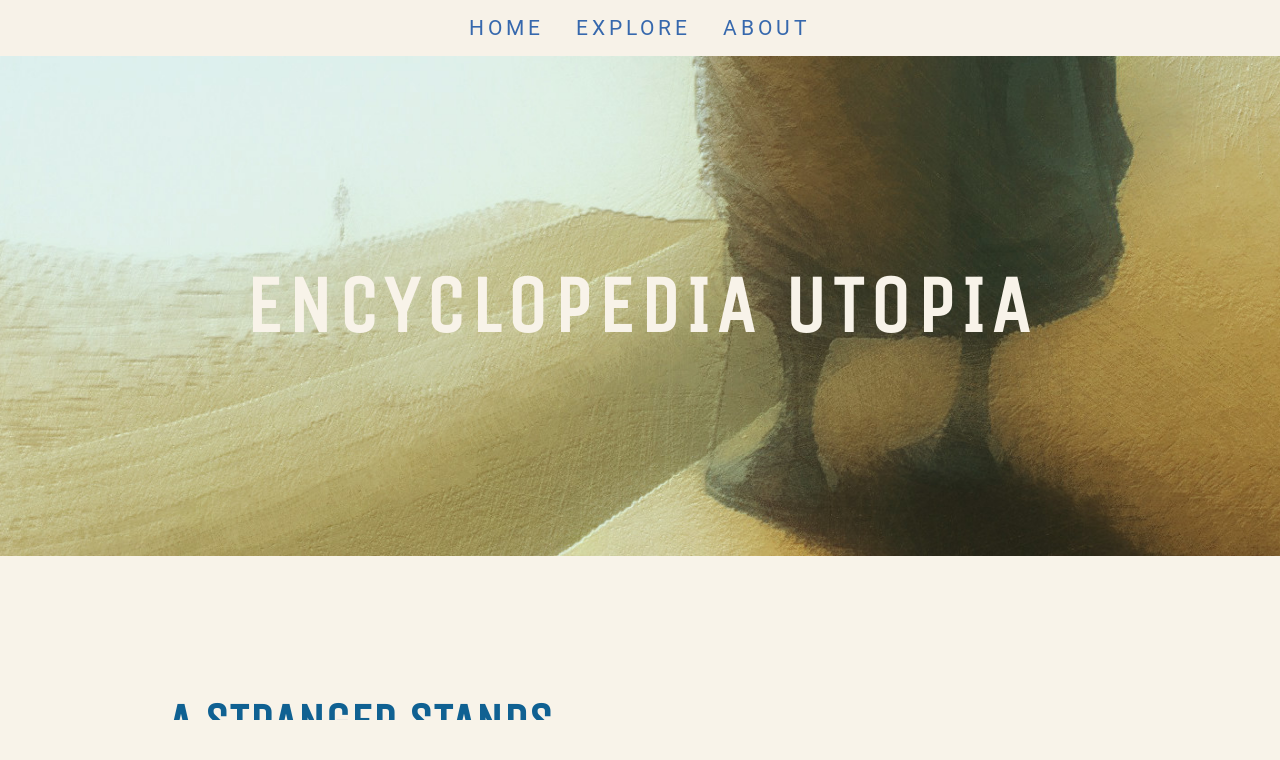

--- FILE ---
content_type: text/html; charset=UTF-8
request_url: https://www.encyclopediautopia.world/a-stranger-stands
body_size: 4180
content:
<!DOCTYPE html><html lang="en"><head><title>A Stranger Stands - Encyclopedia Utopia</title><meta http-equiv="Content-Type" content="text/html; charset=utf-8" /><meta name="keywords" content="A Stranger Stands, Encyclopedia Utopia, art" /><meta name="description" content="The artwork and ideas A Stranger Stands at Encyclopedia Utopia." /><meta property="og:description" content="The artwork and ideas A Stranger Stands at Encyclopedia Utopia." /><meta name="robots" content="noai" /><meta property="og:title" content="A Stranger Stands - Encyclopedia Utopia" /><meta property="og:type" content="website" /><meta property="og:locale" content="en" /><meta property="og:url" content="https://www.encyclopediautopia.world/a-stranger-stands" /><meta name="viewport" content="width=device-width, initial-scale=1" /><!-- TRUENDO Privacy Center --><script id="truendoAutoBlock" type="text/javascript" src="https://cdn.priv.center/pc/truendo_cmp.pid.js" data-siteid="03de2c76-4078-45f4-b222-45501012e1f8"></script><!-- End TRUENDO Privacy Center --><!-- BEGIN PLERDY CODE --><script type="text/javascript" defer="" data-plerdy_code="1">
    var _protocol="https:"==document.location.protocol?"https://":"http://";
    _site_hash_code = "df2f90f414b1dd7c3038ea2ce76a449e",_suid=46469, plerdyScript=document.createElement("script");
    plerdyScript.setAttribute("defer",""),plerdyScript.dataset.plerdymainscript="plerdymainscript",
    plerdyScript.src="https://d.plerdy.com/public/js/click/main.js?v="+Math.random();
    var plerdymainscript=document.querySelector("[data-plerdymainscript='plerdymainscript']");
    plerdymainscript&&plerdymainscript.parentNode.removeChild(plerdymainscript);
    try{document.head.appendChild(plerdyScript)}catch(t){console.log(t,"unable add script tag")}
</script><!-- END PLERDY CODE --><link rel="icon" type="image/png" href="https://cdn1.site-media.eu/images/16x16/7374511/ArtLoverVIPFavicon.png" sizes="16x16"><link rel="icon" type="image/png" href="https://cdn1.site-media.eu/images/32x32/7374511/ArtLoverVIPFavicon.png" sizes="32x32"><link rel="icon" type="image/png" href="https://cdn1.site-media.eu/images/96x96/7374511/ArtLoverVIPFavicon.png" sizes="96x96"><link rel="apple-touch-icon-precomposed" sizes="152x152" href="https://cdn1.site-media.eu/images/152x152/7374511/ArtLoverVIPFavicon.png"><link rel="preconnect" href="https://cdn1.site-media.eu" /><link rel="stylesheet" type="text/css" media="screen" href="/webcard/static/app.min.1765894245.css"/><link rel="stylesheet" type="text/css" media="screen" href="/css/custom.251122170242.css" id="customcss"/><link rel="canonical" href="https://www.encyclopediautopia.world/a-stranger-stands"/><script>if (!webcard) var webcard={};webcard.id=383972;webcard.moduleId=6254998;webcard.culture="en";webcard.type=2;webcard.isEdit=false;webcard.isPreview=false;webcard.isMobile=/Android|webOS|iPhone|iPad|iPod|BlackBerry/i.test(navigator.userAgent);webcard.isTouch='ontouchstart' in window || navigator.msMaxTouchPoints > 0;webcard.googleMapsEmbedApiKey='AIzaSyDoOLq_ts27g3vEog9sGYB0GJSyWBDK9gs';webcard.googleMapsApiKey='';webcard.apiHost='api.sitehub.io';var extraPath='';</script><link rel="preload" as="style" href="https://cdn1.site-media.eu/g/fonts/css?family=Roboto:300,regular,700%7CUnica+One:300,regular,700&amp;subset=latin&amp;display=swap" /><link rel="stylesheet" media="print" onload="this.media='all'" href="https://cdn1.site-media.eu/g/fonts/css?family=Roboto:300,regular,700%7CUnica+One:300,regular,700&amp;subset=latin&amp;display=swap" /><style>figure{margin:0}#ed-136768034 { flex-grow: 1; flex-basis: auto; } #ed-136768034 > .inner { place-content: center flex-end; align-items: center; } @media screen and (max-width: 975px) {  #ed-136768034 > .inner { justify-content: flex-end; }} #ed-136768040 { flex-basis: auto; flex-grow: 1; } #ed-136768031 > .inner { align-items: center; justify-content: space-between; } #ed-299546752 > .inner { padding: 2px; } @media screen and (max-width: 575px) {  #ed-299546752 > .inner { padding: 5px; }}  #ed-299546731 { opacity: 1; } #ed-299546734 { flex-basis: auto; transform: translate3d(-50%, 0px, 0px) scale(1) rotate(0deg) skew(0deg, 0deg); position: absolute; left: 50%; bottom: 1rem; } #ed-299546728 > .inner { place-content: center; flex-flow: row wrap; } #ed-299546728 { flex-basis: auto; order: 0; flex-grow: 1; } #ed-299546722 > .inner { align-content: stretch; flex-direction: column; } #ed-299546722 { min-height: 90vh; } #ed-299546635 .space { height: 20px; } #ed-299546659 .space { height: 30px; } #ed-299546671 img { border-radius: 10px; } #ed-299546674 .space { height: 50px; } #ed-299546707 .space { height: 50px; } #ed-299546713 .space { height: 100px; } #ed-299546716 { text-align: center; } #ed-299546716 img { border-radius: 10px; } #ed-299546743 > .inner { place-content: center; align-items: center; } #ed-299546737 .space { height: 100px; } #ed-135916144 .space { height: 20px; } #ed-135916150 .space { height: 20px; }</style></head><body class="page-6254998 pagelayout-1 slogan culture-en"><div class="ed-element ed-reference ed-reference-container wv-boxed full-width" style="background-color: rgba(248, 243, 233, 0.796); background-size: auto;" id="ed-299546752" data-reference="136768028"><div class="inner"><div class="ed-element ed-container wv-boxed menu-wrapper wv-overflow_visible preset-menu-v2-centered" id="ed-136768031"><div class="inner"><div class="ed-element ed-container mobile-cont wv-overflow_visible" id="ed-136768034"><div class="inner"><div class="ed-element ed-html menu-trigger" id="ed-136768037"><div class="menu-trigger-box"><div class="menu-trigger-inner"></div></div></div></div></div><nav class="ed-element ed-menu wv-custom" id="ed-136768040"><ul class="menu-level-0"><li class="wv-page-3338290-en first"><a href="/" class="wv-page-3338290-en first">HOME</a></li><li class="wv-page-3345569-en"><a href="/explore" class="wv-page-3345569-en">EXPLORE</a></li><li class="wv-page-3344651-en end"><a href="/about" class="wv-page-3344651-en last">ABOUT</a></li></ul></nav></div></div></div></div><div class="ed-element ed-container banner preset-banner-v3-default" id="ed-299546722"><div class="background"><figure class="ed-element ed-image wv-bg" id="ed-299546725"><div style="background-image: url(&quot;https://cdn1.site-media.eu/images/0/9542134/a-stranger-stands-header.jpg&quot;);" class="background-image-holder" title="A Stranger Stands"></div></figure></div><div class="overlay" style="background-color: transparent;"></div><div class="inner"><div class="ed-element ed-container wv-boxed wv-spacer banner-content" id="ed-299546728"><div class="inner" data-parallax-amount="40"><div class="ed-element ed-headline custom-theme" id="ed-299546731"><h1 class="center">ENCYCLOPEDIA UTOPIA</h1></div><figure class="ed-element ed-icon banner-arrow" id="ed-299546734"><a href="#!next" class="wv-link-elm"><svg xmlns="http://www.w3.org/2000/svg" viewBox="0 -288 320 170" data-icon="ion-ion-ios-arrow-down" preserveAspectRatio="xMidYMid" style="width: 30px; height: 30px;"><path d="M301 -288l19 21l-160 171l-160 -171l19 -21l141 150z"></path></svg></a></figure></div></div></div></div><div class="ed-element ed-container wv-boxed wv-spacer wv-overflow_visible preset-text-v2-default" id="ed-299546629"><div class="inner"><div class="ed-element ed-headline custom-theme" id="ed-299546632"><h2>A Stranger Stands</h2></div><div class="ed-element ed-spacer" id="ed-299546635"><div class="space"></div></div><div class="ed-element ed-container wv-boxed wv-spacer preset-columns-three-v2-default" id="ed-299546638"><div class="inner"><div class="ed-element ed-container columns-box wv-overflow_visible" id="ed-299546641"><div class="inner"><div class="ed-element ed-headline custom-theme" id="ed-299546644"><h6>Outline</h6></div><div class="ed-element ed-text custom-theme" id="ed-299546647"><p>A person dressed in robes in the desert gazes across the sand dunes to a distant figure on the horizon.</p></div></div></div><div class="ed-element ed-container columns-box wv-overflow_visible" id="ed-299546650"><div class="inner"><div class="ed-element ed-headline custom-theme" id="ed-299546653"><h6>Time</h6></div><div class="ed-element ed-text custom-theme" id="ed-299546656"><p>The Heat of Day</p></div><div class="ed-element ed-spacer" id="ed-299546659"><div class="space"></div></div><div class="ed-element ed-headline custom-theme" id="ed-299546662"><h6>Place</h6></div><div class="ed-element ed-text custom-theme" id="ed-299546665"><p>The Great Sand Sea</p></div></div></div><div class="ed-element ed-container columns-box wv-overflow_visible" id="ed-299546668"><div class="inner"><figure class="ed-element ed-image" id="ed-299546671"><img src="https://cdn1.site-media.eu/images/0/9542116/a-stranger-stands-small.jpg" alt="A Stranger Stands"></figure></div></div></div></div><div class="ed-element ed-spacer" id="ed-299546674"><div class="space"></div></div><div class="ed-element ed-container wv-boxed wv-spacer preset-columns-three-v2-default" id="ed-299546677"><div class="inner"><div class="ed-element ed-container columns-box wv-overflow_visible" id="ed-299546680"><div class="inner"><div class="ed-element ed-headline custom-theme" id="ed-299546683"><h6>Duration</h6></div><div class="ed-element ed-text custom-theme" id="ed-299546686"><p>Until We Meet</p></div></div></div><div class="ed-element ed-container columns-box wv-overflow_visible" id="ed-299546689"><div class="inner"><div class="ed-element ed-headline custom-theme" id="ed-299546692"><h6>Essence</h6></div><div class="ed-element ed-text custom-theme" id="ed-299546695"><p>Mystery</p></div></div></div><div class="ed-element ed-container columns-box wv-overflow_visible" id="ed-299546698"><div class="inner"><div class="ed-element ed-headline custom-theme" id="ed-299546701"><h6>Atmosphere</h6></div><div class="ed-element ed-text custom-theme" id="ed-299546704"><p>Enigmatic</p></div></div></div></div></div><div class="ed-element ed-spacer" id="ed-299546707"><div class="space"></div></div><div class="ed-element ed-text custom-theme text" id="ed-299546710"><p>. . .</p><p>I imagine you see me as I do you: a small, indistinct figure on the horizon.</p><p>I wonder, have you water?</p><p>You are welcome to share mine.</p><p>I walk towards you. You do not move. You wait. We are the stranger on our dunes of sand.</p></div><div class="ed-element ed-spacer" id="ed-299546713"><div class="space"></div></div><figure class="ed-element ed-image" id="ed-299546716"><img src="https://cdn1.site-media.eu/images/0/9542110/a-stranger-stands.jpg" alt="A Stranger Stands"></figure></div></div><div class="ed-element ed-container wv-boxed" id="ed-299546740"><div class="inner"><div class="ed-element ed-container flex-align-content-center flex-align-items-center wv-boxed wv-spacer flex-justify-content-center preset-button-columns-v2-default" id="ed-299546743"><div class="inner"><div class="ed-element ed-button custom-theme" id="ed-299546746"><a class="button button-default button-color-default center" href="/as-the-sun-sets" style="background-color: rgb(68, 129, 165);"><strong>&lt;</strong></a></div><div class="ed-element ed-button custom-theme" id="ed-299546749"><a class="button button-default button-color-default center" href="/as-light-begins-the-flowers-wake" style="background-color: rgb(68, 129, 165);"><strong>&gt;</strong></a></div></div></div></div></div><div class="ed-element ed-spacer" id="ed-299546737"><div class="space"></div></div><div class="ed-element ed-reference ed-reference-container wv-boxed full-width" style="background-color: rgb(1, 11, 39); background-size: auto;" id="ed-299546719" data-reference="135916141"><div class="inner"><div class="ed-element ed-spacer" id="ed-135916144"><div class="space"></div></div><div class="ed-element ed-text custom-theme" id="ed-135916147"><p style="text-align: center;"><span style="color: rgb(145, 145, 145);">Encyclopedia Utopia © 2024 - 2026 |&nbsp;</span><span style="color: rgb(145, 145, 145);"><a href="https://www.artlover.vip/discover">Art Lover VIP</a></span></p></div><div class="ed-element ed-spacer" id="ed-135916150"><div class="space"></div></div></div></div><script src="/webcard/static/app.bundle.1765894263.js"></script><script src="/js/custom.231230103854.js"></script><script>var _paq = _paq || [];_paq.push(['trackPageView']);_paq.push(['enableLinkTracking']);(function() {var u="//www.page-stats.de/";_paq.push(['setTrackerUrl', u+'piwik.php']);_paq.push(['setSiteId', '19389']);var d=document, g=d.createElement('script'), s=d.getElementsByTagName('script')[0];g.type='text/javascript'; g.async=true; g.defer=true; g.src=u+'piwik.js'; s.parentNode.insertBefore(g,s);})();document.addEventListener('click', function (event) { try { var a = event.target.closest('a'); a && a.href.indexOf('tel:')>-1 && _paq.push(['trackEvent','call','click']); } catch (e) {} }, false);</script></body>
</html>


--- FILE ---
content_type: text/css; charset=UTF-8
request_url: https://www.encyclopediautopia.world/css/custom.251122170242.css
body_size: 27207
content:
html{box-sizing:border-box;font-family:sans-serif;line-height:1.15;-ms-text-size-adjust:100%;-webkit-text-size-adjust:100%;-ms-overflow-style:scrollbar;-webkit-tap-highlight-color:rgba(0,0,0,0)}*,*::before,*::after{box-sizing:inherit}p{margin-top:0}[tabindex="-1"]:focus{outline:none !important}hr{box-sizing:content-box;height:0;overflow:visible;border:none}p{margin-top:0;margin-bottom:0}abbr[title],abbr[data-original-title]{text-decoration:underline;-webkit-text-decoration:underline dotted;text-decoration:underline dotted;cursor:help;border-bottom:0}address{font-style:normal;line-height:inherit}ol,ul,dl{margin:0}ol ol,ul ul,ol ul,ul ol{margin-bottom:0}ol{padding:0}ol li{list-style-position:inside}dt{font-weight:700}dd{margin-bottom:.5rem;margin-left:0}blockquote{margin:0 0 1rem}dfn{font-style:italic}b,strong{font-weight:700}small{font-size:80%}sub,sup{position:relative;font-size:75%;line-height:0;vertical-align:baseline}sub{bottom:-.25em}sup{top:-.5em}a{color:#155ca6;text-decoration:none;background-color:transparent;-webkit-text-decoration-skip:objects;transition:all .3s ease-in-out}a:hover{color:#b78905;text-decoration:underline}a:not([href]):not([tabindex]){color:inherit;text-decoration:none}a:not([href]):not([tabindex]):hover{color:inherit;text-decoration:none}a:not([href]):not([tabindex]):focus{outline:0}pre,code,kbd,samp{font-family:monospace, monospace;font-size:1em}pre{margin-top:0;margin-bottom:1rem;overflow:auto}figure{margin:0}img{vertical-align:middle;border-style:none}img,.background-image-holder{image-rendering:-webkit-optimize-contrast}svg:not(:root){overflow:hidden}a,area,button,[role="button"],input,label,select,summary,textarea{touch-action:manipulation}::-webkit-input-placeholder,::-moz-placeholder,:-ms-input-placeholder,:-moz-placeholder{color:#171818}table{border-collapse:collapse}caption{padding-top:.75rem;padding-bottom:.75rem;color:#7a7c7b;text-align:left;caption-side:bottom}th{text-align:left}label{display:inline-block;margin-bottom:.5rem}button:focus{outline:1px dotted;outline:5px auto -webkit-focus-ring-color}input,button,select,optgroup,textarea{margin:0;font-family:inherit;font-size:inherit;line-height:inherit}button,input{overflow:visible}button,select{text-transform:none}button,html [type="button"],[type="reset"],[type="submit"]{-webkit-appearance:button}button::-moz-focus-inner,[type="button"]::-moz-focus-inner,[type="reset"]::-moz-focus-inner,[type="submit"]::-moz-focus-inner{padding:0;border-style:none}input[type="radio"],input[type="checkbox"]{box-sizing:border-box;padding:0}input[type="radio"]:disabled,input[type="checkbox"]:disabled{cursor:false}input[type="date"],input[type="time"],input[type="datetime-local"],input[type="month"]{-webkit-appearance:listbox}textarea{overflow:auto;resize:vertical}fieldset{min-width:0;padding:0;margin:0;border:0}legend{display:block;width:100%;max-width:100%;padding:0;margin-bottom:.5rem;font-size:1.5rem;line-height:inherit;color:inherit;white-space:normal}progress{vertical-align:baseline}[type="number"]::-webkit-inner-spin-button,[type="number"]::-webkit-outer-spin-button{height:auto}[type="search"]{outline-offset:-2px;-webkit-appearance:none}[type="search"]::-webkit-search-cancel-button,[type="search"]::-webkit-search-decoration{-webkit-appearance:none}::-webkit-file-upload-button{font:inherit;-webkit-appearance:button}output{display:inline-block}summary{display:list-item}template{display:none}[hidden]{display:none !important}body{margin:0;font-family:"Roboto";font-weight:300;color:#171818;background-color:#f8f3e9;text-transform:none;font-style:normal;text-align:inherit;font-size:24px;line-height:2;letter-spacing:0px}h1,.h1,h2,.h2,h3,.h3,h4,.h4,h5,.h5,h6,.h6{font-family:"Unica One";font-weight:700;color:#062e46;margin-top:0;margin-bottom:0}h1,.h1{font-family:"Unica One";color:#f8f3e9;font-size:80px;line-height:1.5;letter-spacing:6px;font-weight:600;text-transform:uppercase;font-style:normal;text-decoration:none;text-align:inherit;margin-bottom:0}@media screen and (max-width: 60.9375rem){h1,.h1{font-size:3.4rem}}@media screen and (max-width: 35.9375rem){h1,.h1{font-size:2.5rem}}h2,.h2{font-family:"Unica One";color:#106192;font-size:50px;line-height:1.5;letter-spacing:0px;font-weight:600;text-transform:uppercase;font-style:normal;text-decoration:none;text-align:inherit;margin-bottom:0}@media screen and (max-width: 60.9375rem){h2,.h2{font-size:27px}}@media screen and (max-width: 35.9375rem){h2,.h2{font-size:22px}}h3,.h3{font-family:"Unica One";color:#3b7ab1;font-size:40px;line-height:1.5;letter-spacing:0px;font-weight:600;text-transform:uppercase;font-style:normal;text-decoration:none;text-align:inherit;margin-bottom:0}@media screen and (max-width: 60.9375rem){h3,.h3{font-size:24px}}@media screen and (max-width: 35.9375rem){h3,.h3{font-size:20px}}h4,.h4{font-family:"Unica One";color:#619bbe;font-size:30px;line-height:1.5;letter-spacing:0px;font-weight:600;text-transform:uppercase;font-style:normal;text-decoration:none;text-align:inherit;margin-bottom:0}@media screen and (max-width: 60.9375rem){h4,.h4{font-size:21px}}@media screen and (max-width: 35.9375rem){h4,.h4{font-size:18px}}h5,.h5{font-family:"Unica One";color:#fff;font-size:50px;line-height:1.5;letter-spacing:5px;font-weight:600;text-transform:uppercase;font-style:normal;text-decoration:none;text-align:inherit;margin-bottom:0}@media screen and (max-width: 60.9375rem){h5,.h5{font-size:3rem}}@media screen and (max-width: 35.9375rem){h5,.h5{font-size:30px}}@media screen and (max-width: 35.9375rem){h5,.h5{letter-spacing:8px}}h6,.h6{font-family:"Unica One";color:#38647d;font-size:30px;line-height:1.5;letter-spacing:0px;font-weight:400;text-transform:uppercase;font-style:normal;text-decoration:none;text-align:inherit;margin-bottom:0}@media screen and (max-width: 60.9375rem){h6,.h6{font-size:16px}}.ed-section>section,.ed-grid>section,.ed-reference>section{position:relative}.ed-section>section.parallax,.ed-grid>section.parallax,.ed-reference>section.parallax{overflow:hidden;backface-visibility:hidden}.ed-section>section>.inner,.ed-grid>section>.inner,.ed-reference>section>.inner{position:relative;min-height:100%}.ed-section>section>.inner:after,.ed-grid>section>.inner:after,.ed-reference>section>.inner:after{content:'';position:relative;display:block;clear:both}.ed-section>section>.overlay,.ed-grid>section>.overlay,.ed-reference>section>.overlay{position:absolute;z-index:0;top:0;right:0;bottom:0;left:0;pointer-events:none}.ed-section>section>.background,.ed-grid>section>.background,.ed-reference>section>.background{position:absolute;z-index:0;top:0;left:0;bottom:0;right:0}.ed-section>section>.background+.overlay,.ed-section>section>.background~.inner.container,.ed-section>section>.background~.ed-element,.ed-grid>section>.background+.overlay,.ed-grid>section>.background~.inner.container,.ed-grid>section>.background~.ed-element,.ed-reference>section>.background+.overlay,.ed-reference>section>.background~.inner.container,.ed-reference>section>.background~.ed-element{-webkit-transform:translate3d(0, 0, 0)}.ed-section>section>.background~.ed-element,.ed-grid>section>.background~.ed-element,.ed-reference>section>.background~.ed-element{position:relative}.wv-abs{position:absolute}.wv-fixed{position:fixed}.wv-bg.bg-lt,.wv-bg.ed-image.bg-lt .background-image-holder,.ed-image.bg-lt,.wv-bg.ed-slider .ed-slider-item.bg-lt{background-position:left top}.wv-bg.bg-lt img,.wv-bg.ed-image.bg-lt .background-image-holder img,.ed-image.bg-lt img,.wv-bg.ed-slider .ed-slider-item.bg-lt img{-o-object-position:left top;object-position:left top}.wv-bg.bg-lc,.wv-bg.ed-image.bg-lc .background-image-holder,.ed-image.bg-lc,.wv-bg.ed-slider .ed-slider-item.bg-lc{background-position:left center}.wv-bg.bg-lc img,.wv-bg.ed-image.bg-lc .background-image-holder img,.ed-image.bg-lc img,.wv-bg.ed-slider .ed-slider-item.bg-lc img{-o-object-position:left center;object-position:left center}.wv-bg.bg-lb,.wv-bg.ed-image.bg-lb .background-image-holder,.ed-image.bg-lb,.wv-bg.ed-slider .ed-slider-item.bg-lb{background-position:left bottom}.wv-bg.bg-lb img,.wv-bg.ed-image.bg-lb .background-image-holder img,.ed-image.bg-lb img,.wv-bg.ed-slider .ed-slider-item.bg-lb img{-o-object-position:left bottom;object-position:left bottom}.wv-bg.bg-rt,.wv-bg.ed-image.bg-rt .background-image-holder,.ed-image.bg-rt,.wv-bg.ed-slider .ed-slider-item.bg-rt{background-position:right top}.wv-bg.bg-rt img,.wv-bg.ed-image.bg-rt .background-image-holder img,.ed-image.bg-rt img,.wv-bg.ed-slider .ed-slider-item.bg-rt img{-o-object-position:right top;object-position:right top}.wv-bg.bg-rc,.wv-bg.ed-image.bg-rc .background-image-holder,.ed-image.bg-rc,.wv-bg.ed-slider .ed-slider-item.bg-rc{background-position:right center}.wv-bg.bg-rc img,.wv-bg.ed-image.bg-rc .background-image-holder img,.ed-image.bg-rc img,.wv-bg.ed-slider .ed-slider-item.bg-rc img{-o-object-position:right center;object-position:right center}.wv-bg.bg-rb,.wv-bg.ed-image.bg-rb .background-image-holder,.ed-image.bg-rb,.wv-bg.ed-slider .ed-slider-item.bg-rb{background-position:right bottom}.wv-bg.bg-rb img,.wv-bg.ed-image.bg-rb .background-image-holder img,.ed-image.bg-rb img,.wv-bg.ed-slider .ed-slider-item.bg-rb img{-o-object-position:right bottom;object-position:right bottom}.wv-bg.bg-ct,.wv-bg.ed-image.bg-ct .background-image-holder,.ed-image.bg-ct,.wv-bg.ed-slider .ed-slider-item.bg-ct{background-position:center top}.wv-bg.bg-ct img,.wv-bg.ed-image.bg-ct .background-image-holder img,.ed-image.bg-ct img,.wv-bg.ed-slider .ed-slider-item.bg-ct img{-o-object-position:center top;object-position:center top}.wv-bg.bg-cc,.wv-bg.ed-image.bg-cc .background-image-holder,.ed-image.bg-cc,.wv-bg.ed-slider .ed-slider-item.bg-cc{background-position:center center}.wv-bg.bg-cc img,.wv-bg.ed-image.bg-cc .background-image-holder img,.ed-image.bg-cc img,.wv-bg.ed-slider .ed-slider-item.bg-cc img{-o-object-position:center center;object-position:center center}.wv-bg.bg-cb,.wv-bg.ed-image.bg-cb .background-image-holder,.ed-image.bg-cb,.wv-bg.ed-slider .ed-slider-item.bg-cb{background-position:center bottom}.wv-bg.bg-cb img,.wv-bg.ed-image.bg-cb .background-image-holder img,.ed-image.bg-cb img,.wv-bg.ed-slider .ed-slider-item.bg-cb img{-o-object-position:center bottom;object-position:center bottom}.wv-bg{position:absolute;z-index:0;top:auto;right:auto;bottom:auto;left:auto;width:100%;height:100%;padding:0 !important;backface-visibility:hidden}.wv-bg.ed-element{position:absolute;z-index:0;top:auto;right:auto;bottom:auto;left:auto;width:100%;height:100%;padding:0 !important}.wv-bg.ed-image img{display:none}.wv-bg.ed-image .resizable-control{display:none}.wv-bg.ed-image .background-image-holder{position:absolute;left:0;top:0;right:0;bottom:0;background-size:cover;background-repeat:no-repeat;background-position:center center}.wv-bg.ed-image.wv-tile .background-image-holder{background-size:auto;background-repeat:repeat}.wv-bg.ed-slider{max-width:100%}.wv-bg.ed-slider .slider-container{display:block;position:relative;width:100%;height:100%;margin:0;padding:0}.wv-bg.ed-slider .ed-slider-items{height:100%}.wv-bg.ed-slider .ed-slider-item{position:relative;height:100%;background-size:cover;background-repeat:no-repeat;background-position:center center}.wv-bg.ed-slider .slick-vertical .ed-slider-item{height:auto}.wv-bg.ed-element.ed-slider .ed-slider-item img{opacity:1;visibility:visible}.wv-bg .ed-slider-item img{-o-object-fit:cover;object-fit:cover;-o-object-position:center center;object-position:center center;position:absolute;top:0;left:0;right:0;bottom:0;width:100% !important;height:100%}@media (-ms-high-contrast: none),(-ms-high-contrast: active){.wv-bg .ed-slider-item img{display:block;height:auto !important;width:100% !important;min-height:100%;min-width:100%;top:50%;left:50%;transform:translate(-50%, -50%)}}.wv-bg.ed-youtube iframe,.wv-bg.ed-youtube .iframe-holder,.wv-bg.ed-map .map-canvas{width:100% !important;height:100% !important}.wv-bg.ed-vimeo{background:#000}.wv-bg-fixed{background-attachment:fixed}.pos-cc{transform:translateX(-50%) translateY(-50%);left:50%;top:50%}.pos-ct{transform:translateX(-50%);left:50%;top:0}.pos-cb{transform:translateX(-50%);bottom:0;left:50%}.pos-lt{left:0;top:0}.pos-lc{transform:translateY(-50%);left:0;top:50%}.pos-lb{bottom:0;left:0}.pos-rt{right:0;top:0}.pos-rc{transform:translateY(-50%);right:0;top:50%}.pos-rb{bottom:0;right:0}.imgLeft{float:left;margin-right:1rem}.imgRight{float:right;margin-left:1rem}.left{text-align:left}.center{text-align:center}.right{text-align:right}.ed-slider{position:relative}.slider-controls{opacity:0}.slider-container{overflow:hidden}.ed-slider:hover .slider-controls{opacity:1}.slider-controls #prevBtn a,.slider-controls #nextBtn a{color:#dfdfdf;opacity:0.5;text-decoration:none}.slider-controls #prevBtn{position:absolute;top:40%;left:15px}.slider-controls #nextBtn{position:absolute;top:40%;right:15px}.ed-slider-items,#content .ed-slider-items{list-style:none;margin:0;padding:0}.ed-slider-items:before,.ed-slider-items:after{content:"";display:table}.ed-slider-items:after{clear:both}.ed-slider-items li,#content .ed-slider-items li{list-style:none;margin:0;padding:0;position:relative}.ed-slider-items li img,#content .ed-slider-items li img{vertical-align:top;max-width:100%}.ed-slider-text{position:absolute;bottom:0;left:0;padding:12px;background:rgba(0,0,0,0.5);color:#fff;width:100%;box-sizing:border-box}.wv-abs{position:absolute}.wv-fixed{position:fixed}.wv-bg-fixed{background-attachment:fixed}.ed-slider-items,.ed-slider-item{backface-visibility:hidden}.cf:before,.cf:after{content:"";display:table}.cf:after{clear:both}.ed-menu ul{align-items:center}.ed-image>span{display:block}@media (-ms-high-contrast: none),(-ms-high-contrast: active){.ed-container>.inner{min-height:1px}}.ed-container{max-width:100%}.ed-container>a.inner:hover,.ed-container>a.inner:focus,.ed-container>a.inner:active,.ed-container>a.inner.active{text-decoration:unset;color:unset}.wv-overflow_hidden,.wv-overflow_hidden>.inner{overflow:hidden}.wv-overflow_visible,.wv-overflow_visible>.inner{overflow:visible}.wv-overflow_horizontal,.wv-overflow_horizontal>.inner{overflow-y:hidden;overflow-x:auto}.wv-overflow_vertical,.wv-overflow_vertical>.inner{overflow-y:auto;overflow-x:hidden}.wv-overflow_auto,.wv-overflow_auto>.inner{overflow:auto}.wv-content>.inner,.wv-spacer>.inner{padding-top:8rem;padding-bottom:8rem}@media screen and (max-width: 35.9375rem){.wv-content>.inner,.wv-spacer>.inner{padding-top:4rem}}@media screen and (max-width: 35.9375rem){.wv-content>.inner,.wv-spacer>.inner{padding-bottom:4rem}}.wv-boxed>.inner{padding-left:1rem;padding-right:1rem;margin-left:auto;margin-right:auto;max-width:61rem}.wv-headline{margin-bottom:.5rem}.wv-headline h1,.wv-headline h2,.wv-headline h3,.wv-headline h4,.wv-headline h5,.wv-headline h6{margin-bottom:0}.wv-dummy{position:relative;background:fuchsia;color:white}.wv-dummy:after{position:absolute;background:white;color:fuchsia;content:'Auto-generated Dummy Content';padding:0.5rem;border-radius:0.25rem;z-index:1000;left:0.25rem;top:0.25rem}.ed-gallery .ed-gallery-items{display:flex;align-content:stretch;align-items:stretch;flex-wrap:wrap;list-style:none;padding:0;margin:0}.ed-gallery .ed-gallery-items>.ed-gallery-thumb{overflow:hidden}.ed-gallery .ed-gallery-items>.ed-gallery-thumb>a>img{min-width:100%;max-width:100%;width:auto}.ed-gallery .ed-gallery-items[data-columns='6']>.ed-gallery-thumb{width:16.6666666667%}@media screen and (max-width: 100rem){.ed-gallery .ed-gallery-items[data-columns='6']>.ed-gallery-thumb{width:20%}}@media screen and (max-width: 75rem){.ed-gallery .ed-gallery-items[data-columns='6']>.ed-gallery-thumb{width:25%}}@media screen and (max-width: 61rem){.ed-gallery .ed-gallery-items[data-columns='6']>.ed-gallery-thumb{width:33.3333333333%}}@media screen and (max-width: 48rem){.ed-gallery .ed-gallery-items[data-columns='6']>.ed-gallery-thumb{width:50%}}.ed-gallery .ed-gallery-items[data-columns='5']>.ed-gallery-thumb{width:20%}@media screen and (max-width: 75rem){.ed-gallery .ed-gallery-items[data-columns='5']>.ed-gallery-thumb{width:25%}}@media screen and (max-width: 61rem){.ed-gallery .ed-gallery-items[data-columns='5']>.ed-gallery-thumb{width:33.3333333333%}}@media screen and (max-width: 48rem){.ed-gallery .ed-gallery-items[data-columns='5']>.ed-gallery-thumb{width:50%}}.ed-gallery .ed-gallery-items[data-columns='4']>.ed-gallery-thumb{width:25%}@media screen and (max-width: 61rem){.ed-gallery .ed-gallery-items[data-columns='4']>.ed-gallery-thumb{width:33.3333333333%}}@media screen and (max-width: 48rem){.ed-gallery .ed-gallery-items[data-columns='4']>.ed-gallery-thumb{width:50%}}.ed-gallery .ed-gallery-items[data-columns='3']>.ed-gallery-thumb{width:33.3333333333%}@media screen and (max-width: 61rem){.ed-gallery .ed-gallery-items[data-columns='3']>.ed-gallery-thumb{width:33.3333333333%}}@media screen and (max-width: 48rem){.ed-gallery .ed-gallery-items[data-columns='3']>.ed-gallery-thumb{width:50%}}.ed-slider img{color:transparent}.ed-form-container{margin-bottom:1rem}.ed-text>blockquote{padding:3rem 0 1rem 1rem;border-width:0;border-left-width:3px;border-style:solid;font-style:italic;color:inherit}body.edit .ed-html .script-placeholder:before{content:"Script";display:inline-block;background:#f58220;color:#fff;padding:4px;font-size:12px;font-family:Helvetica, sans-serif}body.edit .badge:before{content:"Elfsight Widget";display:inline-block;background:#f58220;color:#fff;padding:4px;font-size:12px;font-family:Helvetica, sans-serif}.ed-form-textarea,.ed-form-phone,.ed-form-email,.ed-form-date,.ed-form-datetime,.ed-form-input,.ed-form-upload,.ed-form-number,.ed-form-select,.ed-form-checkbox,.ed-form-radio{margin-bottom:1rem}.ed-form-input>input,.ed-form-input>button,.ed-form-input>textarea,.ed-form-email>input,.ed-form-email>button,.ed-form-email>textarea,.ed-form-phone>input,.ed-form-phone>button,.ed-form-phone>textarea,.ed-form-date>input,.ed-form-date>button,.ed-form-date>textarea,.ed-form-datetime>input,.ed-form-datetime>button,.ed-form-datetime>textarea,.ed-form-upload>input,.ed-form-upload>button,.ed-form-upload>textarea,.ed-form-button>input,.ed-form-button>button,.ed-form-button>textarea,.ed-form-textarea>input,.ed-form-textarea>button,.ed-form-textarea>textarea,.ed-form-number>input,.ed-form-number>button,.ed-form-number>textarea,.ed-form-select>input,.ed-form-select>button,.ed-form-select>textarea{border-color:inherit}.ed-form-captcha{display:flex;justify-content:flex-start;align-items:center;margin-bottom:.5rem}.ed-form-captcha>.regenerate{margin-left:1rem}.ed-form-captcha>.regenerate>a{font:normal normal normal 14px/1 FontAwesome;font-size:0;text-rendering:auto;-webkit-font-smoothing:antialiased;display:inline-block;text-decoration:none}.ed-form-captcha>.regenerate>a:hover,.ed-form-captcha>.regenerate>a:active{text-decoration:none}.ed-form-captcha>.regenerate>a::before{font-size:1.5rem;content:'\f021'}.ed-map>.map-canvas{min-height:10px}@media screen and (max-width: 47.9375rem){.edit .hide-sm{position:relative;filter:grayscale(100%);opacity:0.4}.edit .hide-sm:before{position:absolute;max-width:100%;z-index:1;top:0;left:-1px;display:block;background:#f58220;color:#fff;padding:4px;font-size:12px;line-height:1;font-family:Helvetica, sans-serif;white-space:nowrap;content:"Hidden (Mobile)";opacity:1}.edit .hide-sm:hover:before{display:none}body:not(.edit) .hide-sm{display:none}}@media screen and (min-width: 48rem) and (max-width: 60.9375rem){.edit .hide-md{position:relative;filter:grayscale(100%);opacity:0.4}.edit .hide-md:before{position:absolute;max-width:100%;z-index:1;top:0;left:-1px;display:block;background:#f58220;color:#fff;padding:4px;font-size:12px;line-height:1;font-family:Helvetica, sans-serif;white-space:nowrap;content:"Hidden (Tablet)";opacity:1}.edit .hide-md:hover:before{display:none}body:not(.edit) .hide-md{display:none}}@media screen and (min-width: 61rem){.edit .hide-lg{position:relative;filter:grayscale(100%);opacity:0.4}.edit .hide-lg:before{position:absolute;max-width:100%;z-index:1;top:0;left:-1px;display:block;background:#f58220;color:#fff;padding:4px;font-size:12px;line-height:1;font-family:Helvetica, sans-serif;white-space:nowrap;content:"Hidden (Desktop)";opacity:1}.edit .hide-lg:hover:before{display:none}body:not(.edit) .hide-lg{display:none}}.edit .ed-element[data-start-at]{position:relative;filter:grayscale(100%);opacity:0.4}.edit .ed-element[data-start-at]:before{position:absolute;max-width:100%;z-index:1;top:0;left:-1px;display:block;background:#f58220;color:#fff;padding:4px;font-size:12px;line-height:1;font-family:Helvetica, sans-serif;white-space:nowrap;content:"Scheduled";opacity:1}.edit .ed-element[data-start-at]:hover:before{display:none}.preview .ed-element[data-start-at]{display:none}.edit .ed-element[data-expired]{position:relative;filter:grayscale(100%);opacity:0.4}.edit .ed-element[data-expired]:before{position:absolute;max-width:100%;z-index:1;top:0;left:-1px;display:block;background:#f58220;color:#fff;padding:4px;font-size:12px;line-height:1;font-family:Helvetica, sans-serif;white-space:nowrap;content:"Expired";opacity:1}.edit .ed-element[data-expired]:hover:before{display:none}.preview .ed-element[data-expired]{display:none}@supports not (-ms-high-contrast: none){body:not(.edit):not(.preview) .animation-initial{visibility:hidden}}.indent-1{padding-left:1rem}.indent-2{padding-left:2rem}.indent-3{padding-left:3rem}.indent-4{padding-left:4rem}.indent-5{padding-left:5rem}.indent-6{padding-left:6rem}.indent-7{padding-left:7rem}.indent-8{padding-left:8rem}.indent-9{padding-left:9rem}.ed-video iframe,.ed-video video{max-width:100%;vertical-align:top;position:relative}.ed-video.wv-bg{display:flex;align-items:stretch;align-content:stretch;justify-content:stretch}.ed-video.wv-bg video{-o-object-fit:cover;object-fit:cover;-o-object-position:center;object-position:center;width:100%;height:100%}@media (-ms-high-contrast: none),(-ms-high-contrast: active){.ed-video.wv-bg{position:absolute;top:0;left:0;right:0;bottom:0;display:block}.ed-video.wv-bg video{display:block;height:auto;width:100%;min-height:100%;min-width:100%}}.ed-audio audio{display:block;width:100%}.ed-iframe{display:block}.ed-iframe iframe{border:none;outline:none;max-width:100%;vertical-align:top}.ed-youtube.ar16_10,.ed-vimeo.ar16_10{padding-bottom:calc(.625 * 100%)}.ed-youtube.ar16_9,.ed-vimeo.ar16_9{padding-bottom:calc(.5625 * 100%)}.ed-youtube.ar4_3,.ed-vimeo.ar4_3{padding-bottom:calc(.75 * 100%)}.ed-youtube.ar2_1,.ed-vimeo.ar2_1{padding-bottom:calc(.5 * 100%)}.ed-youtube.ar1_1,.ed-vimeo.ar1_1{padding-bottom:calc(1 * 100%)}.ed-youtube.ar16_10,.ed-youtube.ar16_9,.ed-youtube.ar4_3,.ed-youtube.ar2_1,.ed-youtube.ar1_1,.ed-vimeo.ar16_10,.ed-vimeo.ar16_9,.ed-vimeo.ar4_3,.ed-vimeo.ar2_1,.ed-vimeo.ar1_1{position:relative}.ed-youtube.ar16_10>.iframe-holder,.ed-youtube.ar16_9>.iframe-holder,.ed-youtube.ar4_3>.iframe-holder,.ed-youtube.ar2_1>.iframe-holder,.ed-youtube.ar1_1>.iframe-holder,.ed-vimeo.ar16_10>.iframe-holder,.ed-vimeo.ar16_9>.iframe-holder,.ed-vimeo.ar4_3>.iframe-holder,.ed-vimeo.ar2_1>.iframe-holder,.ed-vimeo.ar1_1>.iframe-holder{position:absolute;top:50%;left:50%;transform:translate(-50%, -50%);width:100%;height:100%}.ed-youtube.ar16_10>.iframe-holder iframe,.ed-youtube.ar16_9>.iframe-holder iframe,.ed-youtube.ar4_3>.iframe-holder iframe,.ed-youtube.ar2_1>.iframe-holder iframe,.ed-youtube.ar1_1>.iframe-holder iframe,.ed-vimeo.ar16_10>.iframe-holder iframe,.ed-vimeo.ar16_9>.iframe-holder iframe,.ed-vimeo.ar4_3>.iframe-holder iframe,.ed-vimeo.ar2_1>.iframe-holder iframe,.ed-vimeo.ar1_1>.iframe-holder iframe{position:absolute}.ed-youtube.ar16_10>.iframe-holder iframe,.ed-youtube.ar16_10>.iframe-holder .video-loader,.ed-youtube.ar16_9>.iframe-holder iframe,.ed-youtube.ar16_9>.iframe-holder .video-loader,.ed-youtube.ar4_3>.iframe-holder iframe,.ed-youtube.ar4_3>.iframe-holder .video-loader,.ed-youtube.ar2_1>.iframe-holder iframe,.ed-youtube.ar2_1>.iframe-holder .video-loader,.ed-youtube.ar1_1>.iframe-holder iframe,.ed-youtube.ar1_1>.iframe-holder .video-loader,.ed-vimeo.ar16_10>.iframe-holder iframe,.ed-vimeo.ar16_10>.iframe-holder .video-loader,.ed-vimeo.ar16_9>.iframe-holder iframe,.ed-vimeo.ar16_9>.iframe-holder .video-loader,.ed-vimeo.ar4_3>.iframe-holder iframe,.ed-vimeo.ar4_3>.iframe-holder .video-loader,.ed-vimeo.ar2_1>.iframe-holder iframe,.ed-vimeo.ar2_1>.iframe-holder .video-loader,.ed-vimeo.ar1_1>.iframe-holder iframe,.ed-vimeo.ar1_1>.iframe-holder .video-loader{height:100% !important;width:100% !important;background-size:cover !important;background-position:center !important}.bg-primary{background:#062e46 !important}.color-primary{color:#062e46 !important}.fill-primary{fill:#062e46 !important}.stroke-primary{stroke:#062e46 !important}.bg-active-primary:hover,.bg-active-primary.active{background:#062e46 !important}.color-active-primary:hover,.color-active-primary.active{color:#062e46 !important}.border-color-primary{border-color:#062e46 !important}.border-color-active-primary:hover,.border-color-active-primary.active{border-color:#062e46 !important}.bg-secondary{background:#2e332e !important}.color-secondary{color:#2e332e !important}.fill-secondary{fill:#2e332e !important}.stroke-secondary{stroke:#2e332e !important}.bg-active-secondary:hover,.bg-active-secondary.active{background:#2e332e !important}.color-active-secondary:hover,.color-active-secondary.active{color:#2e332e !important}.border-color-secondary{border-color:#2e332e !important}.border-color-active-secondary:hover,.border-color-active-secondary.active{border-color:#2e332e !important}.bg-default{background:#171818 !important}.color-default{color:#171818 !important}.fill-default{fill:#171818 !important}.stroke-default{stroke:#171818 !important}.bg-active-default:hover,.bg-active-default.active{background:#171818 !important}.color-active-default:hover,.color-active-default.active{color:#171818 !important}.border-color-default{border-color:#171818 !important}.border-color-active-default:hover,.border-color-active-default.active{border-color:#171818 !important}.bg-text{background:#171818 !important}.color-text{color:#171818 !important}.fill-text{fill:#171818 !important}.stroke-text{stroke:#171818 !important}.bg-active-text:hover,.bg-active-text.active{background:#171818 !important}.color-active-text:hover,.color-active-text.active{color:#171818 !important}.border-color-text{border-color:#171818 !important}.border-color-active-text:hover,.border-color-active-text.active{border-color:#171818 !important}.bg-background{background:#f8f3e9 !important}.color-background{color:#f8f3e9 !important}.fill-background{fill:#f8f3e9 !important}.stroke-background{stroke:#f8f3e9 !important}.bg-active-background:hover,.bg-active-background.active{background:#f8f3e9 !important}.color-active-background:hover,.color-active-background.active{color:#f8f3e9 !important}.border-color-background{border-color:#f8f3e9 !important}.border-color-active-background:hover,.border-color-active-background.active{border-color:#f8f3e9 !important}.bg-user-1{background:#f8f3e9 !important}.color-user-1{color:#f8f3e9 !important}.fill-user-1{fill:#f8f3e9 !important}.stroke-user-1{stroke:#f8f3e9 !important}.bg-active-user-1:hover,.bg-active-user-1.active{background:#f8f3e9 !important}.color-active-user-1:hover,.color-active-user-1.active{color:#f8f3e9 !important}.border-color-user-1{border-color:#f8f3e9 !important}.border-color-active-user-1:hover,.border-color-active-user-1.active{border-color:#f8f3e9 !important}.bg-user-2{background:none !important}.color-user-2{color:none !important}.fill-user-2{fill:none !important}.stroke-user-2{stroke:none !important}.bg-active-user-2:hover,.bg-active-user-2.active{background:none !important}.color-active-user-2:hover,.color-active-user-2.active{color:none !important}.border-color-user-2{border-color:none !important}.border-color-active-user-2:hover,.border-color-active-user-2.active{border-color:none !important}.bg-user-3{background:none !important}.color-user-3{color:none !important}.fill-user-3{fill:none !important}.stroke-user-3{stroke:none !important}.bg-active-user-3:hover,.bg-active-user-3.active{background:none !important}.color-active-user-3:hover,.color-active-user-3.active{color:none !important}.border-color-user-3{border-color:none !important}.border-color-active-user-3:hover,.border-color-active-user-3.active{border-color:none !important}.bg-user-4{background:none !important}.color-user-4{color:none !important}.fill-user-4{fill:none !important}.stroke-user-4{stroke:none !important}.bg-active-user-4:hover,.bg-active-user-4.active{background:none !important}.color-active-user-4:hover,.color-active-user-4.active{color:none !important}.border-color-user-4{border-color:none !important}.border-color-active-user-4:hover,.border-color-active-user-4.active{border-color:none !important}.bg-user-5{background:none !important}.color-user-5{color:none !important}.fill-user-5{fill:none !important}.stroke-user-5{stroke:none !important}.bg-active-user-5:hover,.bg-active-user-5.active{background:none !important}.color-active-user-5:hover,.color-active-user-5.active{color:none !important}.border-color-user-5{border-color:none !important}.border-color-active-user-5:hover,.border-color-active-user-5.active{border-color:none !important}.bg-transparent{background:rgba(0,0,0,0) !important}.color-transparent{color:rgba(0,0,0,0) !important}.fill-transparent{fill:rgba(0,0,0,0) !important}.stroke-transparent{stroke:rgba(0,0,0,0) !important}.bg-active-transparent:hover,.bg-active-transparent.active{background:rgba(0,0,0,0) !important}.color-active-transparent:hover,.color-active-transparent.active{color:rgba(0,0,0,0) !important}.border-color-transparent{border-color:rgba(0,0,0,0) !important}.border-color-active-transparent:hover,.border-color-active-transparent.active{border-color:rgba(0,0,0,0) !important}.ed-form-button>button:not(.button){background:#062e46;color:#f8f3e9;border-color:#062e46;border:none}.ed-form-button>button:not(.button).active,.ed-form-button>button:not(.button):hover{background:#020f17;color:#f8f3e9;border-color:#020f17;cursor:pointer}button{padding:0;border:none;background:none}.button,.ed-form-button>button:not(.button),.ed-element.ed-menu.wv-custom a.button,.ed-element.ed-menu.wv-custom button a.button{padding:.5rem 1rem;display:inline-block;font-family:"Unica One";letter-spacing:5px;font-weight:400;text-transform:uppercase;font-style:normal;border-width:1px;border-style:solid;border-radius:10px 10px 10px 10px;max-width:100%;box-shadow:none;transform:none;transition:all .3s ease-in-out;background:#906e00;color:#f8f3e9;border-color:rgba(0,0,0,0);padding:.5rem 1rem;font-size:35px;line-height:1.5}.fr-wrapper .button,.fr-wrapper .ed-form-button>button:not(.button),.fr-wrapper .ed-element.ed-menu.wv-custom a.button,.fr-wrapper .ed-element.ed-menu.wv-custom button a.button{transition-property:background, border-color, color}.button.active,.ed-form-button>button.active:not(.button),.button:hover,.ed-form-button>button:hover:not(.button),.ed-element.ed-menu.wv-custom a.button.active,.ed-element.ed-menu.wv-custom a.button:hover,.ed-element.ed-menu.wv-custom button a.button.active,.ed-element.ed-menu.wv-custom button a.button:hover{background:#5d4700;color:#f8f3e9;border-color:rgba(0,0,0,0);cursor:pointer}.button:hover,.ed-form-button>button:hover:not(.button),.button.active,.ed-form-button>button.active:not(.button),.ed-element.ed-menu.wv-custom a.button:hover,.ed-element.ed-menu.wv-custom a.button.active,.ed-element.ed-menu.wv-custom button a.button:hover,.ed-element.ed-menu.wv-custom button a.button.active{box-shadow:none;transform:none}.button,.ed-form-button>button:not(.button),.button:hover,.button.active,.ed-element.ed-menu.wv-custom a.button,.ed-element.ed-menu.wv-custom a.button:hover,.ed-element.ed-menu.wv-custom a.button.active,.ed-element.ed-menu.wv-custom button a.button,.ed-element.ed-menu.wv-custom button a.button:hover,.ed-element.ed-menu.wv-custom button a.button.active{text-decoration:none}.button-small,.ed-element.ed-menu.wv-custom a.button-small,.ed-element.ed-menu.wv-custom button a.button-small{font-family:"Unica One";letter-spacing:5px;font-weight:400;text-transform:uppercase;font-style:normal;padding:.25rem .5rem;font-size:12px;line-height:1.5}.button-large,.ed-element.ed-menu.wv-custom a.button-large,.ed-element.ed-menu.wv-custom button a.button-large{font-family:"Unica One";letter-spacing:5px;font-weight:700;text-transform:uppercase;font-style:normal;padding:.5rem 1rem;font-size:35px;line-height:1.5}@media screen and (max-width: 60.9375rem){.button-large,.ed-element.ed-menu.wv-custom a.button-large,.ed-element.ed-menu.wv-custom button a.button-large{font-size:1.5rem}}.button-xlarge,.ed-element.ed-menu.wv-custom a.button-xlarge,.ed-element.ed-menu.wv-custom button a.button-xlarge{font-family:"Unica One";letter-spacing:5px;font-weight:400;text-transform:uppercase;font-style:normal;padding:1rem 2rem;font-size:35px;line-height:1.5}.button.bg-primary,.ed-form-button>button.bg-primary:not(.button){background:#062e46;color:#f8f3e9;border-color:rgba(0,0,0,0)}.button.bg-primary.active,.ed-form-button>button.bg-primary.active:not(.button),.button.bg-primary:hover,.ed-form-button>button.bg-primary:hover:not(.button){background:#020f17;color:#f8f3e9;border-color:rgba(0,0,0,0);cursor:pointer}.button.bg-secondary,.ed-form-button>button.bg-secondary:not(.button){background:#2e332e;color:#f8f3e9;border-color:rgba(0,0,0,0)}.button.bg-secondary.active,.ed-form-button>button.bg-secondary.active:not(.button),.button.bg-secondary:hover,.ed-form-button>button.bg-secondary:hover:not(.button){background:#161816;color:#f8f3e9;border-color:rgba(0,0,0,0);cursor:pointer}.button.bg-default,.ed-form-button>button.bg-default:not(.button){background:#171818;color:#f8f3e9;border-color:rgba(0,0,0,0)}.button.bg-default.active,.ed-form-button>button.bg-default.active:not(.button),.button.bg-default:hover,.ed-form-button>button.bg-default:hover:not(.button){background:#000;color:#f8f3e9;border-color:rgba(0,0,0,0);cursor:pointer}.button.bg-text,.ed-form-button>button.bg-text:not(.button){background:#171818;color:#f8f3e9;border-color:rgba(0,0,0,0)}.button.bg-text.active,.ed-form-button>button.bg-text.active:not(.button),.button.bg-text:hover,.ed-form-button>button.bg-text:hover:not(.button){background:#000;color:#f8f3e9;border-color:rgba(0,0,0,0);cursor:pointer}.button.bg-background,.ed-form-button>button.bg-background:not(.button){background:#f8f3e9;color:#171818;border-color:rgba(0,0,0,0)}.button.bg-background.active,.ed-form-button>button.bg-background.active:not(.button),.button.bg-background:hover,.ed-form-button>button.bg-background:hover:not(.button){background:#ecdec2;color:#171818;border-color:rgba(0,0,0,0);cursor:pointer}.button.bg-user-1,.ed-form-button>button.bg-user-1:not(.button){background:#f8f3e9;color:#171818;border-color:rgba(0,0,0,0)}.button.bg-user-1.active,.ed-form-button>button.bg-user-1.active:not(.button),.button.bg-user-1:hover,.ed-form-button>button.bg-user-1:hover:not(.button){background:#ecdec2;color:#171818;border-color:rgba(0,0,0,0);cursor:pointer}.button.bg-user-2,.ed-form-button>button.bg-user-2:not(.button){background:none;color:#171818;border-color:rgba(0,0,0,0)}.button.bg-user-2.active,.ed-form-button>button.bg-user-2.active:not(.button),.button.bg-user-2:hover,.ed-form-button>button.bg-user-2:hover:not(.button){background:none;color:#171818;border-color:rgba(0,0,0,0);cursor:pointer}.button.bg-user-3,.ed-form-button>button.bg-user-3:not(.button){background:none;color:#171818;border-color:rgba(0,0,0,0)}.button.bg-user-3.active,.ed-form-button>button.bg-user-3.active:not(.button),.button.bg-user-3:hover,.ed-form-button>button.bg-user-3:hover:not(.button){background:none;color:#171818;border-color:rgba(0,0,0,0);cursor:pointer}.button.bg-user-4,.ed-form-button>button.bg-user-4:not(.button){background:none;color:#171818;border-color:rgba(0,0,0,0)}.button.bg-user-4.active,.ed-form-button>button.bg-user-4.active:not(.button),.button.bg-user-4:hover,.ed-form-button>button.bg-user-4:hover:not(.button){background:none;color:#171818;border-color:rgba(0,0,0,0);cursor:pointer}.button.bg-user-5,.ed-form-button>button.bg-user-5:not(.button){background:none;color:#171818;border-color:rgba(0,0,0,0)}.button.bg-user-5.active,.ed-form-button>button.bg-user-5.active:not(.button),.button.bg-user-5:hover,.ed-form-button>button.bg-user-5:hover:not(.button){background:none;color:#171818;border-color:rgba(0,0,0,0);cursor:pointer}.button.bg-transparent,.ed-form-button>button.bg-transparent:not(.button){background:rgba(0,0,0,0);color:#171818;border-color:rgba(0,0,0,0)}.button.bg-transparent.active,.ed-form-button>button.bg-transparent.active:not(.button),.button.bg-transparent:hover,.ed-form-button>button.bg-transparent:hover:not(.button){background:rgba(0,0,0,0);color:#171818;border-color:rgba(0,0,0,0);cursor:pointer}.legal a{word-break:break-all}.legal p{text-align:justify}.legal p,.legal ul{margin-bottom:1rem}.legal h2{margin-top:2rem}.legal h3{margin-top:1rem}@media screen and (max-width: 47.9375rem){.legal h1{font-size:3rem}.legal h2{font-size:1.875rem}.legal h3{font-size:1.5rem}}.ed-text ul,.imprint ul,.legal ul{margin:0;list-style:none;padding:0 0 0 1rem}.ed-text ul>li,.imprint ul>li,.legal ul>li{padding:0}.ed-text ul>li::before,.imprint ul>li::before,.legal ul>li::before{color:#062e46;content:"";display:inline-block;font-family:FontAwesome;margin-left:-1rem;width:1rem}pre{background-color:#f0f2f1;border:1px solid #cacccb;padding:.5rem 1rem}.wv-link-content{position:absolute;top:1rem;left:0;transform:translateX(-100%);transition:transform 0.3s}.wv-link-content:focus{transform:translateX(1rem);z-index:1000}body.edit .wv-link-content{visibility:hidden}.flatpickr-theme-light .flatpickr-months .flatpickr-next-month:hover svg,.flatpickr-theme-light .flatpickr-months .flatpickr-prev-month:hover svg,.flatpickr-theme-dark .flatpickr-months .flatpickr-next-month:hover svg,.flatpickr-theme-dark .flatpickr-months .flatpickr-prev-month:hover svg{fill:#062e46}.flatpickr-theme-light span.flatpickr-day.selected,.flatpickr-theme-light span.flatpickr-day.startRange,.flatpickr-theme-light span.flatpickr-day.endRange,.flatpickr-theme-light span.flatpickr-day.selected.inRange,.flatpickr-theme-light span.flatpickr-day.startRange.inRange,.flatpickr-theme-light span.flatpickr-day.endRange.inRange,.flatpickr-theme-light span.flatpickr-day.selected:focus,.flatpickr-theme-light span.flatpickr-day.startRange:focus,.flatpickr-theme-light span.flatpickr-day.endRange:focus,.flatpickr-theme-light span.flatpickr-day.selected:hover,.flatpickr-theme-light span.flatpickr-day.startRange:hover,.flatpickr-theme-light span.flatpickr-day.endRange:hover,.flatpickr-theme-light span.flatpickr-day.selected.prevMonthDay,.flatpickr-theme-light span.flatpickr-day.startRange.prevMonthDay,.flatpickr-theme-light span.flatpickr-day.endRange.prevMonthDay,.flatpickr-theme-light span.flatpickr-day.selected.nextMonthDay,.flatpickr-theme-light span.flatpickr-day.startRange.nextMonthDay,.flatpickr-theme-light span.flatpickr-day.endRange.nextMonthDay,.flatpickr-theme-dark span.flatpickr-day.selected,.flatpickr-theme-dark span.flatpickr-day.startRange,.flatpickr-theme-dark span.flatpickr-day.endRange,.flatpickr-theme-dark span.flatpickr-day.selected.inRange,.flatpickr-theme-dark span.flatpickr-day.startRange.inRange,.flatpickr-theme-dark span.flatpickr-day.endRange.inRange,.flatpickr-theme-dark span.flatpickr-day.selected:focus,.flatpickr-theme-dark span.flatpickr-day.startRange:focus,.flatpickr-theme-dark span.flatpickr-day.endRange:focus,.flatpickr-theme-dark span.flatpickr-day.selected:hover,.flatpickr-theme-dark span.flatpickr-day.startRange:hover,.flatpickr-theme-dark span.flatpickr-day.endRange:hover,.flatpickr-theme-dark span.flatpickr-day.selected.prevMonthDay,.flatpickr-theme-dark span.flatpickr-day.startRange.prevMonthDay,.flatpickr-theme-dark span.flatpickr-day.endRange.prevMonthDay,.flatpickr-theme-dark span.flatpickr-day.selected.nextMonthDay,.flatpickr-theme-dark span.flatpickr-day.startRange.nextMonthDay,.flatpickr-theme-dark span.flatpickr-day.endRange.nextMonthDay{background:#062e46;border-color:#062e46}.ed-element.preset-menu-v2-border{flex-grow:0;flex-shrink:1;flex-basis:auto;z-index:10;background:#062e46;fill:red}@keyframes slideDown{from{transform:translateY(-100%)}to{transform:translateY(0)}}@keyframes fadeIn{from{opacity:0}to{opacity:1}}:root{--spacer-height: 105px}.ed-element.preset-menu-v2-border.sticky+.ed-element{margin-top:var(--spacer-height)}.ed-element.preset-menu-v2-border h1,.ed-element.preset-menu-v2-border .h1,.ed-element.preset-menu-v2-border h2,.ed-element.preset-menu-v2-border .h2,.ed-element.preset-menu-v2-border h3,.ed-element.preset-menu-v2-border .h3,.ed-element.preset-menu-v2-border h4,.ed-element.preset-menu-v2-border .h4,.ed-element.preset-menu-v2-border h5,.ed-element.preset-menu-v2-border .h5,.ed-element.preset-menu-v2-border h6,.ed-element.preset-menu-v2-border .h6{color:#f8f3e9}.ed-element.preset-menu-v2-border h1,.ed-element.preset-menu-v2-border .h1{color:#f8f3e9}.ed-element.preset-menu-v2-border h2,.ed-element.preset-menu-v2-border .h2{color:#f8f3e9}.ed-element.preset-menu-v2-border h3,.ed-element.preset-menu-v2-border .h3{color:#3b7ab1}.ed-element.preset-menu-v2-border h4,.ed-element.preset-menu-v2-border .h4{color:#619bbe}.ed-element.preset-menu-v2-border h5,.ed-element.preset-menu-v2-border .h5{color:#fff}.ed-element.preset-menu-v2-border h6,.ed-element.preset-menu-v2-border .h6{color:#38647d}.ed-element.preset-menu-v2-border>.inner{padding:1rem 1rem 1rem 1rem}@media screen and (max-width: 60.9375rem){.ed-element.preset-menu-v2-border>.inner{padding:1.2rem 1.2rem 1.2rem 1.2rem}}@media screen and (max-width: 35.9375rem){.ed-element.preset-menu-v2-border>.inner{padding:1.3rem 1.3rem 1.3rem 1.3rem}}@media screen and (min-width: 61rem){.ed-element.preset-menu-v2-border .logo *,.ed-element.preset-menu-v2-border .ed-image *{margin:0}.ed-element.preset-menu-v2-border .logo img,.ed-element.preset-menu-v2-border .ed-image img{transition:all .3s ease-in-out;max-width:100%}}@media screen and (max-width: 61rem){.ed-element.preset-menu-v2-border .logo *,.ed-element.preset-menu-v2-border .ed-image *{margin:0}.ed-element.preset-menu-v2-border .logo img,.ed-element.preset-menu-v2-border .ed-image img{transition:all .3s ease-in-out;max-width:100%}}.ed-element.preset-menu-v2-border .ed-menu ul{list-style:none;padding:0;margin:0}@media screen and (min-width: 61rem){.ed-element.preset-menu-v2-border .ed-menu ul{justify-content:center;display:flex;text-align:right}.ed-element.preset-menu-v2-border .ed-menu ul li{display:inline-block}.ed-element.preset-menu-v2-border .ed-menu>ul>li:not(:first-child){margin:0 0 0 2rem}}@media screen and (hover: none) and (min-width: 61rem){.ed-element.preset-menu-v2-border .ed-menu{-webkit-overflow-scrolling:touch}}@media screen and (-ms-high-contrast: active),(-ms-high-contrast: none) and (min-width: 61rem){.ed-element.preset-menu-v2-border .ed-menu ul{justify-content:center;display:flex;text-align:right}.ed-element.preset-menu-v2-border .ed-menu ul li{display:inline-block}.ed-element.preset-menu-v2-border .ed-menu>ul>li:not(:first-child){margin:0 0 0 2rem}}@media screen and (max-width: 60.9375rem){.ed-element.preset-menu-v2-border .ed-menu>ul>li:not(:last-child){margin:0 0 2rem 0}}@media screen and (max-width: 35.9375rem){.ed-element.preset-menu-v2-border .ed-menu>ul>li:not(:last-child){margin:0 0 2rem 0}}.ed-element.preset-menu-v2-border .ed-menu a{transition:all .3s ease-in-out;transition-property:background-color, color, margin;margin:0;display:inline-block;text-decoration:none;text-transform:uppercase;font-weight:400;font-style:normal;position:relative;box-sizing:border-box;z-index:10;line-height:1;color:#062e46;font-family:"Roboto";letter-spacing:1px}@media screen and (min-width: 61rem){.ed-element.preset-menu-v2-border .ed-menu a{color:#f8f3e9}}@media screen and (-ms-high-contrast: active),(-ms-high-contrast: none) and (min-width: 61rem){.ed-element.preset-menu-v2-border .ed-menu a{color:#f8f3e9}}.ed-element.preset-menu-v2-border .ed-menu>ul>li:hover>a,.ed-element.preset-menu-v2-border .ed-menu>ul>li>a.active{text-decoration:none;color:#f8f3e9}@media screen and (min-width: 61rem){.ed-element.preset-menu-v2-border .ed-menu>ul>li:hover>a,.ed-element.preset-menu-v2-border .ed-menu>ul>li>a.active{color:#171818}}@media screen and (-ms-high-contrast: active),(-ms-high-contrast: none) and (min-width: 61rem){.ed-element.preset-menu-v2-border .ed-menu>ul>li:hover>a,.ed-element.preset-menu-v2-border .ed-menu>ul>li>a.active{color:#171818}}.ed-element.preset-menu-v2-border .ed-menu>ul>li>a{padding:1rem;font-size:1.1rem}.ed-element.preset-menu-v2-border .ed-menu>ul>li>a:before,.ed-element.preset-menu-v2-border .ed-menu>ul>li>a:after{content:'';position:absolute;display:block;z-index:-1;transition:all .3s ease;background:#062e46}.ed-element.preset-menu-v2-border .ed-menu>ul>li>a{padding-left:0;padding-right:0}.ed-element.preset-menu-v2-border .ed-menu>ul>li>a:before,.ed-element.preset-menu-v2-border .ed-menu>ul>li>a:after{height:0px;width:100%;transform:translateY(-1rem);top:0;left:0;opacity:0}.ed-element.preset-menu-v2-border .ed-menu>ul>li>a:after{top:auto;bottom:0;transform:translateY(1rem)}.ed-element.preset-menu-v2-border .ed-menu>ul>li:hover>a,.ed-element.preset-menu-v2-border .ed-menu>ul>li>a.active{color:#062e46}.ed-element.preset-menu-v2-border .ed-menu>ul>li:hover>a:before,.ed-element.preset-menu-v2-border .ed-menu>ul>li:hover>a:after,.ed-element.preset-menu-v2-border .ed-menu>ul>li>a.active:before,.ed-element.preset-menu-v2-border .ed-menu>ul>li>a.active:after{opacity:1;transform:translateY(0);background:#062e46}.ed-element.preset-menu-v2-border .ed-menu>ul>li:hover>a:after,.ed-element.preset-menu-v2-border .ed-menu>ul>li>a.active:after{top:auto;transform:translateY(0)}@media screen and (min-width: 36rem) and (max-width: 60.9375rem){.ed-element.preset-menu-v2-border .ed-menu>ul>li>a{padding:1rem;font-size:1.1rem}.ed-element.preset-menu-v2-border .ed-menu>ul>li>a:before,.ed-element.preset-menu-v2-border .ed-menu>ul>li>a:after{content:'';position:absolute;display:block;z-index:-1;transition:all .3s ease;background:#062e46}.ed-element.preset-menu-v2-border .ed-menu>ul>li>a{padding-left:0;padding-right:0}.ed-element.preset-menu-v2-border .ed-menu>ul>li>a:before,.ed-element.preset-menu-v2-border .ed-menu>ul>li>a:after{height:0px;width:100%;transform:translateY(-1rem);top:0;left:0;opacity:0}.ed-element.preset-menu-v2-border .ed-menu>ul>li>a:after{top:auto;bottom:0;transform:translateY(1rem)}.ed-element.preset-menu-v2-border .ed-menu>ul>li:hover>a,.ed-element.preset-menu-v2-border .ed-menu>ul>li>a.active{color:#062e46}.ed-element.preset-menu-v2-border .ed-menu>ul>li:hover>a:before,.ed-element.preset-menu-v2-border .ed-menu>ul>li:hover>a:after,.ed-element.preset-menu-v2-border .ed-menu>ul>li>a.active:before,.ed-element.preset-menu-v2-border .ed-menu>ul>li>a.active:after{opacity:1;transform:translateY(0);background:#062e46}.ed-element.preset-menu-v2-border .ed-menu>ul>li:hover>a:after,.ed-element.preset-menu-v2-border .ed-menu>ul>li>a.active:after{top:auto;transform:translateY(0)}}@media screen and (min-width: 61rem){.ed-element.preset-menu-v2-border .ed-menu>ul>li>a{padding:1rem;font-size:1.1rem}.ed-element.preset-menu-v2-border .ed-menu>ul>li>a:before,.ed-element.preset-menu-v2-border .ed-menu>ul>li>a:after{content:'';position:absolute;display:block;z-index:-1;transition:all .3s ease;background:#f8f3e9}.ed-element.preset-menu-v2-border .ed-menu>ul>li>a{padding-left:0;padding-right:0}.ed-element.preset-menu-v2-border .ed-menu>ul>li>a:before,.ed-element.preset-menu-v2-border .ed-menu>ul>li>a:after{height:0px;width:100%;transform:translateY(-1rem);top:0;left:0;opacity:0}.ed-element.preset-menu-v2-border .ed-menu>ul>li>a:after{top:auto;bottom:0;transform:translateY(1rem)}.ed-element.preset-menu-v2-border .ed-menu>ul>li:hover>a,.ed-element.preset-menu-v2-border .ed-menu>ul>li>a.active{color:#f8f3e9}.ed-element.preset-menu-v2-border .ed-menu>ul>li:hover>a:before,.ed-element.preset-menu-v2-border .ed-menu>ul>li:hover>a:after,.ed-element.preset-menu-v2-border .ed-menu>ul>li>a.active:before,.ed-element.preset-menu-v2-border .ed-menu>ul>li>a.active:after{opacity:1;transform:translateY(0);background:#f8f3e9}.ed-element.preset-menu-v2-border .ed-menu>ul>li:hover>a:after,.ed-element.preset-menu-v2-border .ed-menu>ul>li>a.active:after{top:auto;transform:translateY(0)}}@media screen and (-ms-high-contrast: active),(-ms-high-contrast: none) and (min-width: 61rem){.ed-element.preset-menu-v2-border .ed-menu>ul>li>a{padding:1rem;font-size:1.1rem}.ed-element.preset-menu-v2-border .ed-menu>ul>li>a:before,.ed-element.preset-menu-v2-border .ed-menu>ul>li>a:after{content:'';position:absolute;display:block;z-index:-1;transition:all .3s ease;background:#f8f3e9}.ed-element.preset-menu-v2-border .ed-menu>ul>li>a{padding-left:0;padding-right:0}.ed-element.preset-menu-v2-border .ed-menu>ul>li>a:before,.ed-element.preset-menu-v2-border .ed-menu>ul>li>a:after{height:0px;width:100%;transform:translateY(-1rem);top:0;left:0;opacity:0}.ed-element.preset-menu-v2-border .ed-menu>ul>li>a:after{top:auto;bottom:0;transform:translateY(1rem)}.ed-element.preset-menu-v2-border .ed-menu>ul>li:hover>a,.ed-element.preset-menu-v2-border .ed-menu>ul>li>a.active{color:#f8f3e9}.ed-element.preset-menu-v2-border .ed-menu>ul>li:hover>a:before,.ed-element.preset-menu-v2-border .ed-menu>ul>li:hover>a:after,.ed-element.preset-menu-v2-border .ed-menu>ul>li>a.active:before,.ed-element.preset-menu-v2-border .ed-menu>ul>li>a.active:after{opacity:1;transform:translateY(0);background:#f8f3e9}.ed-element.preset-menu-v2-border .ed-menu>ul>li:hover>a:after,.ed-element.preset-menu-v2-border .ed-menu>ul>li>a.active:after{top:auto;transform:translateY(0)}}.ed-element.preset-menu-v2-border .ed-menu>ul>li>a{font-size:1.1rem}@media (max-width: 60.9375rem){.ed-element.preset-menu-v2-border .ed-menu{background:#f8f3e9;display:flex;align-items:center;justify-content:center;text-align:center;overflow-y:auto;-webkit-overflow-scrolling:touch;position:fixed;top:0;left:0;height:100%;z-index:4;pointer-events:none;opacity:0;transform:translate3d(100%, 0, 0);transition:all .5s cubic-bezier(0.16, 0, 0.28, 0.99);max-width:100%;right:0;width:auto;left:auto}.ed-element.preset-menu-v2-border .ed-menu ul{max-height:100%}.ed-element.preset-menu-v2-border .ed-menu ul>li{text-align:center}.ed-element.preset-menu-v2-border .ed-menu a,.ed-element.preset-menu-v2-border .ed-menu a:hover,.ed-element.preset-menu-v2-border .ed-menu a.active{margin:5px 0}.ed-element.preset-menu-v2-border .ed-menu .menu-level-0{padding:1rem}}@media screen and (max-width: 60.9375rem) and (max-width: 60.9375rem){.ed-element.preset-menu-v2-border .ed-menu .menu-level-0{padding:2rem 2rem 2rem 2rem}}@media screen and (max-width: 35.9375rem){.ed-element.preset-menu-v2-border .ed-menu{max-width:100%;right:0;width:auto;left:auto}.ed-element.preset-menu-v2-border .ed-menu .menu-level-0{padding:1rem}}@media screen and (max-width: 35.9375rem) and (max-width: 60.9375rem){.ed-element.preset-menu-v2-border .ed-menu .menu-level-0{padding:2rem 2rem 2rem 2rem}}.ed-element.preset-menu-v2-border .ed-menu .menu-sub{position:relative}.ed-element.preset-menu-v2-border .ed-menu .menu-sub .menu-level-1,.ed-element.preset-menu-v2-border .ed-menu .menu-sub .menu-level-2{background:#f8f3e9;padding:0px}.ed-element.preset-menu-v2-border .ed-menu .menu-sub .menu-level-1 a,.ed-element.preset-menu-v2-border .ed-menu .menu-sub .menu-level-2 a{width:100%;display:block;color:#171818;text-transform:uppercase;font-weight:400;font-style:normal;font-family:"Roboto";text-align:left;letter-spacing:0}@media screen and (max-width: 60.9375rem){.ed-element.preset-menu-v2-border .ed-menu .menu-sub .menu-level-1 a,.ed-element.preset-menu-v2-border .ed-menu .menu-sub .menu-level-2 a{text-align:center}}@media screen and (min-width: 61rem){.ed-element.preset-menu-v2-border .ed-menu .menu-sub .menu-level-1 a,.ed-element.preset-menu-v2-border .ed-menu .menu-sub .menu-level-2 a{color:#171818}}@media screen and (-ms-high-contrast: active),(-ms-high-contrast: none) and (min-width: 61rem){.ed-element.preset-menu-v2-border .ed-menu .menu-sub .menu-level-1 a,.ed-element.preset-menu-v2-border .ed-menu .menu-sub .menu-level-2 a{color:#171818}}.ed-element.preset-menu-v2-border .ed-menu .menu-sub .menu-level-1>li,.ed-element.preset-menu-v2-border .ed-menu .menu-sub .menu-level-2>li{min-width:10rem;width:100%;display:block}@media screen and (max-width: 60.9375rem){.ed-element.preset-menu-v2-border .ed-menu .menu-sub .menu-level-1>li:not(:last-child),.ed-element.preset-menu-v2-border .ed-menu .menu-sub .menu-level-2>li:not(:last-child){margin:1rem 0 1rem 0}}@media screen and (max-width: 35.9375rem){.ed-element.preset-menu-v2-border .ed-menu .menu-sub .menu-level-1>li:not(:last-child),.ed-element.preset-menu-v2-border .ed-menu .menu-sub .menu-level-2>li:not(:last-child){margin:1rem 0 1rem 0}}.ed-element.preset-menu-v2-border .ed-menu .menu-sub .menu-level-1>li:hover>a,.ed-element.preset-menu-v2-border .ed-menu .menu-sub .menu-level-1>li>a.active,.ed-element.preset-menu-v2-border .ed-menu .menu-sub .menu-level-2>li:hover>a,.ed-element.preset-menu-v2-border .ed-menu .menu-sub .menu-level-2>li>a.active{text-decoration:none;color:#f8f3e9}@media screen and (min-width: 61rem){.ed-element.preset-menu-v2-border .ed-menu .menu-sub .menu-level-1>li:hover>a,.ed-element.preset-menu-v2-border .ed-menu .menu-sub .menu-level-1>li>a.active,.ed-element.preset-menu-v2-border .ed-menu .menu-sub .menu-level-2>li:hover>a,.ed-element.preset-menu-v2-border .ed-menu .menu-sub .menu-level-2>li>a.active{color:#f8f3e9}}@media screen and (-ms-high-contrast: active),(-ms-high-contrast: none) and (min-width: 61rem){.ed-element.preset-menu-v2-border .ed-menu .menu-sub .menu-level-1>li:hover>a,.ed-element.preset-menu-v2-border .ed-menu .menu-sub .menu-level-1>li>a.active,.ed-element.preset-menu-v2-border .ed-menu .menu-sub .menu-level-2>li:hover>a,.ed-element.preset-menu-v2-border .ed-menu .menu-sub .menu-level-2>li>a.active{color:#f8f3e9}}.ed-element.preset-menu-v2-border .ed-menu .menu-sub .menu-level-1>li>a,.ed-element.preset-menu-v2-border .ed-menu .menu-sub .menu-level-2>li>a{padding:1rem;font-size:.85rem}.ed-element.preset-menu-v2-border .ed-menu .menu-sub .menu-level-1>li>a:before,.ed-element.preset-menu-v2-border .ed-menu .menu-sub .menu-level-1>li>a:after,.ed-element.preset-menu-v2-border .ed-menu .menu-sub .menu-level-2>li>a:before,.ed-element.preset-menu-v2-border .ed-menu .menu-sub .menu-level-2>li>a:after{content:'';position:absolute;display:block;z-index:-1;transition:all .3s ease;background:#062e46}.ed-element.preset-menu-v2-border .ed-menu .menu-sub .menu-level-1>li>a:after,.ed-element.preset-menu-v2-border .ed-menu .menu-sub .menu-level-2>li>a:after{bottom:0;left:0;width:100%;height:0}.ed-element.preset-menu-v2-border .ed-menu .menu-sub .menu-level-1>li:hover>a:after,.ed-element.preset-menu-v2-border .ed-menu .menu-sub .menu-level-1>li>a.active:after,.ed-element.preset-menu-v2-border .ed-menu .menu-sub .menu-level-2>li:hover>a:after,.ed-element.preset-menu-v2-border .ed-menu .menu-sub .menu-level-2>li>a.active:after{height:100%}@media screen and (min-width: 36rem) and (max-width: 60.9375rem){.ed-element.preset-menu-v2-border .ed-menu .menu-sub .menu-level-1>li>a,.ed-element.preset-menu-v2-border .ed-menu .menu-sub .menu-level-2>li>a{padding:1rem;font-size:.85rem}.ed-element.preset-menu-v2-border .ed-menu .menu-sub .menu-level-1>li>a:before,.ed-element.preset-menu-v2-border .ed-menu .menu-sub .menu-level-1>li>a:after,.ed-element.preset-menu-v2-border .ed-menu .menu-sub .menu-level-2>li>a:before,.ed-element.preset-menu-v2-border .ed-menu .menu-sub .menu-level-2>li>a:after{content:'';position:absolute;display:block;z-index:-1;transition:all .3s ease;background:#062e46}.ed-element.preset-menu-v2-border .ed-menu .menu-sub .menu-level-1>li>a:after,.ed-element.preset-menu-v2-border .ed-menu .menu-sub .menu-level-2>li>a:after{bottom:0;left:0;width:100%;height:0}.ed-element.preset-menu-v2-border .ed-menu .menu-sub .menu-level-1>li:hover>a:after,.ed-element.preset-menu-v2-border .ed-menu .menu-sub .menu-level-1>li>a.active:after,.ed-element.preset-menu-v2-border .ed-menu .menu-sub .menu-level-2>li:hover>a:after,.ed-element.preset-menu-v2-border .ed-menu .menu-sub .menu-level-2>li>a.active:after{height:100%}}@media screen and (min-width: 61rem){.ed-element.preset-menu-v2-border .ed-menu .menu-sub .menu-level-1>li>a,.ed-element.preset-menu-v2-border .ed-menu .menu-sub .menu-level-2>li>a{padding:1rem;font-size:.85rem}.ed-element.preset-menu-v2-border .ed-menu .menu-sub .menu-level-1>li>a:before,.ed-element.preset-menu-v2-border .ed-menu .menu-sub .menu-level-1>li>a:after,.ed-element.preset-menu-v2-border .ed-menu .menu-sub .menu-level-2>li>a:before,.ed-element.preset-menu-v2-border .ed-menu .menu-sub .menu-level-2>li>a:after{content:'';position:absolute;display:block;z-index:-1;transition:all .3s ease;background:#062e46}.ed-element.preset-menu-v2-border .ed-menu .menu-sub .menu-level-1>li>a:after,.ed-element.preset-menu-v2-border .ed-menu .menu-sub .menu-level-2>li>a:after{bottom:0;left:0;width:100%;height:0}.ed-element.preset-menu-v2-border .ed-menu .menu-sub .menu-level-1>li:hover>a:after,.ed-element.preset-menu-v2-border .ed-menu .menu-sub .menu-level-1>li>a.active:after,.ed-element.preset-menu-v2-border .ed-menu .menu-sub .menu-level-2>li:hover>a:after,.ed-element.preset-menu-v2-border .ed-menu .menu-sub .menu-level-2>li>a.active:after{height:100%}}@media screen and (-ms-high-contrast: active),(-ms-high-contrast: none) and (min-width: 61rem){.ed-element.preset-menu-v2-border .ed-menu .menu-sub .menu-level-1>li>a,.ed-element.preset-menu-v2-border .ed-menu .menu-sub .menu-level-2>li>a{padding:1rem;font-size:.85rem}.ed-element.preset-menu-v2-border .ed-menu .menu-sub .menu-level-1>li>a:before,.ed-element.preset-menu-v2-border .ed-menu .menu-sub .menu-level-1>li>a:after,.ed-element.preset-menu-v2-border .ed-menu .menu-sub .menu-level-2>li>a:before,.ed-element.preset-menu-v2-border .ed-menu .menu-sub .menu-level-2>li>a:after{content:'';position:absolute;display:block;z-index:-1;transition:all .3s ease;background:#062e46}.ed-element.preset-menu-v2-border .ed-menu .menu-sub .menu-level-1>li>a:after,.ed-element.preset-menu-v2-border .ed-menu .menu-sub .menu-level-2>li>a:after{bottom:0;left:0;width:100%;height:0}.ed-element.preset-menu-v2-border .ed-menu .menu-sub .menu-level-1>li:hover>a:after,.ed-element.preset-menu-v2-border .ed-menu .menu-sub .menu-level-1>li>a.active:after,.ed-element.preset-menu-v2-border .ed-menu .menu-sub .menu-level-2>li:hover>a:after,.ed-element.preset-menu-v2-border .ed-menu .menu-sub .menu-level-2>li>a.active:after{height:100%}}.ed-element.preset-menu-v2-border .ed-menu .menu-sub .menu-level-1>li>a,.ed-element.preset-menu-v2-border .ed-menu .menu-sub .menu-level-2>li>a{font-size:.85rem}@media screen and (min-width: 61rem){.ed-element.preset-menu-v2-border .ed-menu .menu-sub{position:relative}.ed-element.preset-menu-v2-border .ed-menu .menu-sub .menu-level-1,.ed-element.preset-menu-v2-border .ed-menu .menu-sub .menu-level-2{visibility:hidden;opacity:0;position:absolute;z-index:5;flex-wrap:wrap;transition:all .3s ease-in-out;left:0;bottom:auto;top:100%;transform:translate3d(0, 0, 0);transition:all .3s cubic-bezier(0.16, 0, 0.28, 0.99);flex-direction:column}.ed-element.preset-menu-v2-border .ed-menu .menu-sub .menu-level-1 li:not(:first-child),.ed-element.preset-menu-v2-border .ed-menu .menu-sub .menu-level-2 li:not(:first-child){margin:1rem 0 0 0}.ed-element.preset-menu-v2-border .ed-menu .menu-sub .menu-level-2{left:calc(100% + 0px);top:calc(0% - 0px);bottom:auto}.ed-element.preset-menu-v2-border .ed-menu .menu-sub:hover>.sub>ul,.ed-element.preset-menu-v2-border .ed-menu .menu-sub>.sub>ul:hover{visibility:visible;opacity:1;transform:translate3d(0, 0, 0);pointer-events:all}}@media screen and (-ms-high-contrast: active),(-ms-high-contrast: none) and (min-width: 61rem){.ed-element.preset-menu-v2-border .ed-menu .menu-sub{position:relative}.ed-element.preset-menu-v2-border .ed-menu .menu-sub .menu-level-1,.ed-element.preset-menu-v2-border .ed-menu .menu-sub .menu-level-2{visibility:hidden;opacity:0;position:absolute;z-index:5;flex-wrap:wrap;transition:all .3s ease-in-out;left:0;bottom:auto;top:100%;transform:translate3d(0, 0, 0);transition:all .3s cubic-bezier(0.16, 0, 0.28, 0.99);flex-direction:column}.ed-element.preset-menu-v2-border .ed-menu .menu-sub .menu-level-1 li:not(:first-child),.ed-element.preset-menu-v2-border .ed-menu .menu-sub .menu-level-2 li:not(:first-child){margin:1rem 0 0 0}.ed-element.preset-menu-v2-border .ed-menu .menu-sub .menu-level-2{left:calc(100% + 0px);top:calc(0% - 0px);bottom:auto}.ed-element.preset-menu-v2-border .ed-menu .menu-sub:hover>.sub>ul,.ed-element.preset-menu-v2-border .ed-menu .menu-sub>.sub>ul:hover{visibility:visible;opacity:1;transform:translate3d(0, 0, 0);pointer-events:all}}.wv-boxed>.inner>.ed-element.preset-menu-v2-border.sticky>.inner{max-width:calc(61rem - 1rem * 2)}body:not(.open-menu) .ed-element.preset-menu-v2-border{transition:none}body:not(.open-menu) .ed-element.preset-menu-v2-border.sticky{animation:.3s ease-in-out 0s 1 fadeIn}.ed-element.preset-menu-v2-border.sticky{position:fixed;width:100%;top:0;left:0;z-index:4;box-shadow:0px 0px 4px 2px rgba(0,0,0,0.2);background:#f8f3e9}.ed-element.preset-menu-v2-border.sticky h1,.ed-element.preset-menu-v2-border.sticky .h1,.ed-element.preset-menu-v2-border.sticky h2,.ed-element.preset-menu-v2-border.sticky .h2,.ed-element.preset-menu-v2-border.sticky h3,.ed-element.preset-menu-v2-border.sticky .h3,.ed-element.preset-menu-v2-border.sticky h4,.ed-element.preset-menu-v2-border.sticky .h4,.ed-element.preset-menu-v2-border.sticky h5,.ed-element.preset-menu-v2-border.sticky .h5,.ed-element.preset-menu-v2-border.sticky h6,.ed-element.preset-menu-v2-border.sticky .h6{color:#062e46}.ed-element.preset-menu-v2-border.sticky h1,.ed-element.preset-menu-v2-border.sticky .h1{color:#171818}.ed-element.preset-menu-v2-border.sticky h2,.ed-element.preset-menu-v2-border.sticky .h2{color:#106192}.ed-element.preset-menu-v2-border.sticky h3,.ed-element.preset-menu-v2-border.sticky .h3{color:#3b7ab1}.ed-element.preset-menu-v2-border.sticky h4,.ed-element.preset-menu-v2-border.sticky .h4{color:#619bbe}.ed-element.preset-menu-v2-border.sticky h5,.ed-element.preset-menu-v2-border.sticky .h5{color:#171818}.ed-element.preset-menu-v2-border.sticky h6,.ed-element.preset-menu-v2-border.sticky .h6{color:#38647d}@media screen and (min-width: 61rem){body:not(.open-menu) .ed-element.preset-menu-v2-border.sticky .ed-menu>ul>li a{color:#062e46}body:not(.open-menu) .ed-element.preset-menu-v2-border.sticky .ed-menu>ul>li:hover>a,body:not(.open-menu) .ed-element.preset-menu-v2-border.sticky .ed-menu>ul>li>a.active{color:#f8f3e9}body:not(.open-menu) .ed-element.preset-menu-v2-border.sticky .ed-menu>ul>li>a{padding:1rem;font-size:1.1rem}body:not(.open-menu) .ed-element.preset-menu-v2-border.sticky .ed-menu>ul>li>a:before,body:not(.open-menu) .ed-element.preset-menu-v2-border.sticky .ed-menu>ul>li>a:after{content:'';position:absolute;display:block;z-index:-1;transition:all .3s ease;background:#062e46}body:not(.open-menu) .ed-element.preset-menu-v2-border.sticky .ed-menu>ul>li>a{padding-left:0;padding-right:0}body:not(.open-menu) .ed-element.preset-menu-v2-border.sticky .ed-menu>ul>li>a:before,body:not(.open-menu) .ed-element.preset-menu-v2-border.sticky .ed-menu>ul>li>a:after{height:0px;width:100%;transform:translateY(-1rem);top:0;left:0;opacity:0}body:not(.open-menu) .ed-element.preset-menu-v2-border.sticky .ed-menu>ul>li>a:after{top:auto;bottom:0;transform:translateY(1rem)}body:not(.open-menu) .ed-element.preset-menu-v2-border.sticky .ed-menu>ul>li:hover>a,body:not(.open-menu) .ed-element.preset-menu-v2-border.sticky .ed-menu>ul>li>a.active{color:#062e46}body:not(.open-menu) .ed-element.preset-menu-v2-border.sticky .ed-menu>ul>li:hover>a:before,body:not(.open-menu) .ed-element.preset-menu-v2-border.sticky .ed-menu>ul>li:hover>a:after,body:not(.open-menu) .ed-element.preset-menu-v2-border.sticky .ed-menu>ul>li>a.active:before,body:not(.open-menu) .ed-element.preset-menu-v2-border.sticky .ed-menu>ul>li>a.active:after{opacity:1;transform:translateY(0);background:#062e46}body:not(.open-menu) .ed-element.preset-menu-v2-border.sticky .ed-menu>ul>li:hover>a:after,body:not(.open-menu) .ed-element.preset-menu-v2-border.sticky .ed-menu>ul>li>a.active:after{top:auto;transform:translateY(0)}body:not(.open-menu) .ed-element.preset-menu-v2-border.sticky .ed-menu .menu-sub{position:relative}body:not(.open-menu) .ed-element.preset-menu-v2-border.sticky .ed-menu .menu-sub .menu-level-1,body:not(.open-menu) .ed-element.preset-menu-v2-border.sticky .ed-menu .menu-sub .menu-level-2{top:100%;bottom:auto;background:#f8f3e9}body:not(.open-menu) .ed-element.preset-menu-v2-border.sticky .ed-menu .menu-sub .menu-level-1 a,body:not(.open-menu) .ed-element.preset-menu-v2-border.sticky .ed-menu .menu-sub .menu-level-2 a{color:#171818}body:not(.open-menu) .ed-element.preset-menu-v2-border.sticky .ed-menu .menu-sub .menu-level-1>li:hover>a,body:not(.open-menu) .ed-element.preset-menu-v2-border.sticky .ed-menu .menu-sub .menu-level-1>li>a.active,body:not(.open-menu) .ed-element.preset-menu-v2-border.sticky .ed-menu .menu-sub .menu-level-2>li:hover>a,body:not(.open-menu) .ed-element.preset-menu-v2-border.sticky .ed-menu .menu-sub .menu-level-2>li>a.active{color:#f8f3e9}body:not(.open-menu) .ed-element.preset-menu-v2-border.sticky .ed-menu .menu-sub .menu-level-1>li>a,body:not(.open-menu) .ed-element.preset-menu-v2-border.sticky .ed-menu .menu-sub .menu-level-2>li>a{padding:1rem;font-size:.85rem}body:not(.open-menu) .ed-element.preset-menu-v2-border.sticky .ed-menu .menu-sub .menu-level-1>li>a:before,body:not(.open-menu) .ed-element.preset-menu-v2-border.sticky .ed-menu .menu-sub .menu-level-1>li>a:after,body:not(.open-menu) .ed-element.preset-menu-v2-border.sticky .ed-menu .menu-sub .menu-level-2>li>a:before,body:not(.open-menu) .ed-element.preset-menu-v2-border.sticky .ed-menu .menu-sub .menu-level-2>li>a:after{content:'';position:absolute;display:block;z-index:-1;transition:all .3s ease;background:#062e46}body:not(.open-menu) .ed-element.preset-menu-v2-border.sticky .ed-menu .menu-sub .menu-level-1>li>a:after,body:not(.open-menu) .ed-element.preset-menu-v2-border.sticky .ed-menu .menu-sub .menu-level-2>li>a:after{bottom:0;left:0;width:100%;height:0}body:not(.open-menu) .ed-element.preset-menu-v2-border.sticky .ed-menu .menu-sub .menu-level-1>li:hover>a:after,body:not(.open-menu) .ed-element.preset-menu-v2-border.sticky .ed-menu .menu-sub .menu-level-1>li>a.active:after,body:not(.open-menu) .ed-element.preset-menu-v2-border.sticky .ed-menu .menu-sub .menu-level-2>li:hover>a:after,body:not(.open-menu) .ed-element.preset-menu-v2-border.sticky .ed-menu .menu-sub .menu-level-2>li>a.active:after{height:100%}body:not(.open-menu) .ed-element.preset-menu-v2-border.sticky .ed-menu .menu-sub .menu-level-2{top:calc(0% - 0px);bottom:auto}}@media screen and (-ms-high-contrast: active),(-ms-high-contrast: none) and (min-width: 61rem){body:not(.open-menu) .ed-element.preset-menu-v2-border.sticky .ed-menu>ul>li a{color:#062e46}body:not(.open-menu) .ed-element.preset-menu-v2-border.sticky .ed-menu>ul>li:hover>a,body:not(.open-menu) .ed-element.preset-menu-v2-border.sticky .ed-menu>ul>li>a.active{color:#f8f3e9}body:not(.open-menu) .ed-element.preset-menu-v2-border.sticky .ed-menu>ul>li>a{padding:1rem;font-size:1.1rem}body:not(.open-menu) .ed-element.preset-menu-v2-border.sticky .ed-menu>ul>li>a:before,body:not(.open-menu) .ed-element.preset-menu-v2-border.sticky .ed-menu>ul>li>a:after{content:'';position:absolute;display:block;z-index:-1;transition:all .3s ease;background:#062e46}body:not(.open-menu) .ed-element.preset-menu-v2-border.sticky .ed-menu>ul>li>a{padding-left:0;padding-right:0}body:not(.open-menu) .ed-element.preset-menu-v2-border.sticky .ed-menu>ul>li>a:before,body:not(.open-menu) .ed-element.preset-menu-v2-border.sticky .ed-menu>ul>li>a:after{height:0px;width:100%;transform:translateY(-1rem);top:0;left:0;opacity:0}body:not(.open-menu) .ed-element.preset-menu-v2-border.sticky .ed-menu>ul>li>a:after{top:auto;bottom:0;transform:translateY(1rem)}body:not(.open-menu) .ed-element.preset-menu-v2-border.sticky .ed-menu>ul>li:hover>a,body:not(.open-menu) .ed-element.preset-menu-v2-border.sticky .ed-menu>ul>li>a.active{color:#062e46}body:not(.open-menu) .ed-element.preset-menu-v2-border.sticky .ed-menu>ul>li:hover>a:before,body:not(.open-menu) .ed-element.preset-menu-v2-border.sticky .ed-menu>ul>li:hover>a:after,body:not(.open-menu) .ed-element.preset-menu-v2-border.sticky .ed-menu>ul>li>a.active:before,body:not(.open-menu) .ed-element.preset-menu-v2-border.sticky .ed-menu>ul>li>a.active:after{opacity:1;transform:translateY(0);background:#062e46}body:not(.open-menu) .ed-element.preset-menu-v2-border.sticky .ed-menu>ul>li:hover>a:after,body:not(.open-menu) .ed-element.preset-menu-v2-border.sticky .ed-menu>ul>li>a.active:after{top:auto;transform:translateY(0)}body:not(.open-menu) .ed-element.preset-menu-v2-border.sticky .ed-menu .menu-sub{position:relative}body:not(.open-menu) .ed-element.preset-menu-v2-border.sticky .ed-menu .menu-sub .menu-level-1,body:not(.open-menu) .ed-element.preset-menu-v2-border.sticky .ed-menu .menu-sub .menu-level-2{top:100%;bottom:auto;background:#f8f3e9}body:not(.open-menu) .ed-element.preset-menu-v2-border.sticky .ed-menu .menu-sub .menu-level-1 a,body:not(.open-menu) .ed-element.preset-menu-v2-border.sticky .ed-menu .menu-sub .menu-level-2 a{color:#171818}body:not(.open-menu) .ed-element.preset-menu-v2-border.sticky .ed-menu .menu-sub .menu-level-1>li:hover>a,body:not(.open-menu) .ed-element.preset-menu-v2-border.sticky .ed-menu .menu-sub .menu-level-1>li>a.active,body:not(.open-menu) .ed-element.preset-menu-v2-border.sticky .ed-menu .menu-sub .menu-level-2>li:hover>a,body:not(.open-menu) .ed-element.preset-menu-v2-border.sticky .ed-menu .menu-sub .menu-level-2>li>a.active{color:#f8f3e9}body:not(.open-menu) .ed-element.preset-menu-v2-border.sticky .ed-menu .menu-sub .menu-level-1>li>a,body:not(.open-menu) .ed-element.preset-menu-v2-border.sticky .ed-menu .menu-sub .menu-level-2>li>a{padding:1rem;font-size:.85rem}body:not(.open-menu) .ed-element.preset-menu-v2-border.sticky .ed-menu .menu-sub .menu-level-1>li>a:before,body:not(.open-menu) .ed-element.preset-menu-v2-border.sticky .ed-menu .menu-sub .menu-level-1>li>a:after,body:not(.open-menu) .ed-element.preset-menu-v2-border.sticky .ed-menu .menu-sub .menu-level-2>li>a:before,body:not(.open-menu) .ed-element.preset-menu-v2-border.sticky .ed-menu .menu-sub .menu-level-2>li>a:after{content:'';position:absolute;display:block;z-index:-1;transition:all .3s ease;background:#062e46}body:not(.open-menu) .ed-element.preset-menu-v2-border.sticky .ed-menu .menu-sub .menu-level-1>li>a:after,body:not(.open-menu) .ed-element.preset-menu-v2-border.sticky .ed-menu .menu-sub .menu-level-2>li>a:after{bottom:0;left:0;width:100%;height:0}body:not(.open-menu) .ed-element.preset-menu-v2-border.sticky .ed-menu .menu-sub .menu-level-1>li:hover>a:after,body:not(.open-menu) .ed-element.preset-menu-v2-border.sticky .ed-menu .menu-sub .menu-level-1>li>a.active:after,body:not(.open-menu) .ed-element.preset-menu-v2-border.sticky .ed-menu .menu-sub .menu-level-2>li:hover>a:after,body:not(.open-menu) .ed-element.preset-menu-v2-border.sticky .ed-menu .menu-sub .menu-level-2>li>a.active:after{height:100%}body:not(.open-menu) .ed-element.preset-menu-v2-border.sticky .ed-menu .menu-sub .menu-level-2{top:calc(0% - 0px);bottom:auto}}@media screen and (min-width: 61rem){.ed-element.preset-menu-v2-border.sticky .ed-image,.ed-element.preset-menu-v2-border.sticky .logo{flex-basis:auto !important;padding:0px}}.ed-element.preset-menu-v2-border.sticky .ed-image,.ed-element.preset-menu-v2-border.sticky .logo img,.ed-element.preset-menu-v2-border.sticky .ed-image img{width:200px !important;height:auto !important}@media screen and (max-width: 60.9375rem){.ed-element.preset-menu-v2-border.sticky .ed-image,.ed-element.preset-menu-v2-border.sticky .logo img,.ed-element.preset-menu-v2-border.sticky .ed-image img{width:200px !important;height:auto !important}}@media screen and (max-width: 35.9375rem){.ed-element.preset-menu-v2-border.sticky .ed-image,.ed-element.preset-menu-v2-border.sticky .logo img,.ed-element.preset-menu-v2-border.sticky .ed-image img{width:200px !important;height:auto !important}}.ed-element.preset-menu-v2-border.sticky .mobile-cont>.inner>.ed-element.ed-icon svg{fill:#062e46}.ed-element.preset-menu-v2-border.sticky .menu-trigger{border-color:#062e46}.ed-element.preset-menu-v2-border.sticky .menu-trigger .menu-trigger-box:before{color:#062e46}.ed-element.preset-menu-v2-border.sticky .menu-trigger .menu-trigger-box .menu-trigger-inner,.ed-element.preset-menu-v2-border.sticky .menu-trigger .menu-trigger-box .menu-trigger-inner:before,.ed-element.preset-menu-v2-border.sticky .menu-trigger .menu-trigger-box .menu-trigger-inner:after{background:#062e46}@media screen and (min-width: 61rem){.ed-element.preset-menu-v2-border .mobile-cont{display:none}}@media screen and (-ms-high-contrast: active),(-ms-high-contrast: none) and (min-width: 61rem){.ed-element.preset-menu-v2-border .mobile-cont{display:none}}.ed-element.preset-menu-v2-border .mobile-cont>.inner>.ed-element{flex-basis:auto}.ed-element.preset-menu-v2-border .mobile-cont>.inner>.ed-element.ed-icon{text-align:center}.ed-element.preset-menu-v2-border .mobile-cont>.inner>.ed-element.ed-icon a{display:block}.ed-element.preset-menu-v2-border .mobile-cont>.inner>.ed-element.ed-icon svg{fill:#878787;width:calc(8px * 2 + 3px * 3);height:calc(8px * 2 + 3px * 3);display:block}@media screen and (min-width: 61rem){.ed-element.preset-menu-v2-border .mobile-cont>.inner>.ed-element.ed-icon{display:none}}@media screen and (max-width: 60.9375rem){.ed-element.preset-menu-v2-border .mobile-cont>.inner>.ed-element.ed-icon{display:none}}@media screen and (-ms-high-contrast: active),(-ms-high-contrast: none) and (min-width: 61rem){.ed-element.preset-menu-v2-border .mobile-cont>.inner>.ed-element.ed-icon{display:none}}.ed-element.preset-menu-v2-border .menu-trigger{border-width:1px;border-style:none;border-color:#062e46;border-radius:0;transition:all .3s ease-in-out;transition-property:opacity;opacity:1;z-index:101;cursor:pointer;position:relative;line-height:0;padding:0px;opacity:1;position:fixed;right:2vw;top:2vw;z-index:99}@media screen and (max-width: 60.9375rem){.ed-element.preset-menu-v2-border .menu-trigger{padding:0px}}@media screen and (max-width: 35.9375rem){.ed-element.preset-menu-v2-border .menu-trigger{padding:0px}}.ed-element.preset-menu-v2-border .menu-trigger .menu-trigger-box{width:30px;height:calc(8px * 2 + 3px * 3);transform:scale(1);display:inline-block;position:relative}@media screen and (min-width: 61rem){.ed-element.preset-menu-v2-border .menu-trigger .menu-trigger-box{visibility:hidden;display:none}}@media screen and (-ms-high-contrast: active),(-ms-high-contrast: none) and (min-width: 61rem){.ed-element.preset-menu-v2-border .menu-trigger .menu-trigger-box{visibility:hidden;display:none}}.ed-element.preset-menu-v2-border .menu-trigger .menu-trigger-box .menu-trigger-inner{top:50%;display:block;margin-top:calc(3px / -2);top:calc(3px / 2)}.ed-element.preset-menu-v2-border .menu-trigger .menu-trigger-box .menu-trigger-inner,.ed-element.preset-menu-v2-border .menu-trigger .menu-trigger-box .menu-trigger-inner:before,.ed-element.preset-menu-v2-border .menu-trigger .menu-trigger-box .menu-trigger-inner:after{width:30px;height:3px;border-radius:0;background-color:#878787;position:absolute;transition-property:transform, width, margin-left;transition-duration:.15s;transition-timing-function:ease}.ed-element.preset-menu-v2-border .menu-trigger .menu-trigger-box .menu-trigger-inner:before,.ed-element.preset-menu-v2-border .menu-trigger .menu-trigger-box .menu-trigger-inner:after{content:"";display:block}.ed-element.preset-menu-v2-border .menu-trigger .menu-trigger-box .menu-trigger-inner:before{top:calc((8px + 3px) * -1)}.ed-element.preset-menu-v2-border .menu-trigger .menu-trigger-box .menu-trigger-inner:after{bottom:calc((8px + 3px) * -1)}.ed-element.preset-menu-v2-border .menu-trigger .menu-trigger-box .menu-trigger-inner:before{top:calc(3px + 8px);transition-property:transform, opacity, width, margin-left;transition-timing-function:ease;transition-duration:0.15s}.ed-element.preset-menu-v2-border .menu-trigger .menu-trigger-box .menu-trigger-inner:after{top:calc(3px * 2 + 8px * 2)}@media screen and (max-width: 60.9375rem){.ed-element.preset-menu-v2-border .menu-trigger{right:1.5rem}}@media screen and (max-width: 60.9375rem){.ed-element.preset-menu-v2-border .menu-trigger{top:1.5rem}}@media (max-width: 60.9375rem){body.open-menu .ed-element.preset-menu-v2-border .ed-menu{transform:translate3d(0, 0, 0);pointer-events:auto;opacity:1}}body.open-menu .ed-element.preset-menu-v2-border .ed-menu .menu-sub .menu-level-1,body.open-menu .ed-element.preset-menu-v2-border .ed-menu .menu-sub .menulevel-2{background:#f8f3e9}body.open-menu .ed-element.preset-menu-v2-border.sticky .menu-trigger .menu-trigger-box:before{color:#062e46}body.open-menu .ed-element.preset-menu-v2-border.sticky .menu-trigger .menu-trigger-box .menu-trigger-inner,body.open-menu .ed-element.preset-menu-v2-border.sticky .menu-trigger .menu-trigger-box .menu-trigger-inner:before,body.open-menu .ed-element.preset-menu-v2-border.sticky .menu-trigger .menu-trigger-box .menu-trigger-inner:after{background:#062e46}body.open-menu .ed-element.preset-menu-v2-border .menu-trigger{border-color:#062e46;opacity:1;position:fixed;top:2vw}@media screen and (max-width: 60.9375rem){body.open-menu .ed-element.preset-menu-v2-border .menu-trigger{top:1.5rem}}body.open-menu .ed-element.preset-menu-v2-border .menu-trigger .menu-trigger-box .menu-trigger-inner{transform:translate3d(0, calc(8px + 3px), 0) rotate(45deg)}body.open-menu .ed-element.preset-menu-v2-border .menu-trigger .menu-trigger-box .menu-trigger-inner:before{transform:rotate(-45deg) translate3d(calc(30px / -7), calc(8px * -1), 0);opacity:0}body.open-menu .ed-element.preset-menu-v2-border .menu-trigger .menu-trigger-box .menu-trigger-inner:after{transform:translate3d(0, calc((8px + 3px) * -2), 0) rotate(-90deg)}body.open-menu .ed-element.preset-menu-v2-border .menu-trigger .menu-trigger-box .menu-trigger-inner,body.open-menu .ed-element.preset-menu-v2-border .menu-trigger .menu-trigger-box .menu-trigger-inner:before,body.open-menu .ed-element.preset-menu-v2-border .menu-trigger .menu-trigger-box .menu-trigger-inner:after{background:#062e46;box-shadow:none}@keyframes zoominout{0%{transform:scale(1, 1)}50%{transform:scale(1.3, 1.3)}100%{transform:scale(1, 1)}}@keyframes move_horizontal{0%{transform:scale(1.3) translateX(0%)}50%{transform:scale(1.3) translateX(5%)}100%{transform:scale(1.3) translateX(0%)}}@keyframes move_vertical{0%{transform:scale(1.3) translateY(0%)}50%{transform:scale(1.3) translateY(5%)}100%{transform:scale(1.3) translateY(0%)}}body:not(.index) .ed-element.preset-banner-v3-default{min-height:500px !important}@media (-ms-high-contrast: none),(-ms-high-contrast: active){body:not(.index) .ed-element.preset-banner-v3-default{min-height:500px !important}}.ed-element.preset-banner-v3-default>.inner>.ed-container,.ed-element.preset-banner-v3-default>.inner>.ed-reference-container{width:100%}.ed-element.preset-banner-v3-default .banner-arrow{display:none;visibility:hidden;pointer-events:none}.ed-container .ed-element.preset-footer-heimdall-v2-evergreen>.inner,.ed-reference-container .ed-element.preset-footer-heimdall-v2-evergreen>.inner,.ed-collection-container .ed-element.preset-footer-heimdall-v2-evergreen>.inner,.ed-collection-item .ed-element.preset-footer-heimdall-v2-evergreen>.inner{padding:0;max-width:none}.ed-element.preset-footer-heimdall-v2-evergreen .ed-map{color:#171818}.ed-element.preset-footer-heimdall-v2-evergreen .footer-heimdall-content{background-color:#f8f3e9;justify-content:center;align-items:center;align-content:center}.ed-element.preset-footer-heimdall-v2-evergreen .footer-heimdall-content>.inner{margin:calc((0rem / 2) * -1);width:calc(100% + 0rem);align-content:stretch;align-items:stretch}.ed-element.preset-footer-heimdall-v2-evergreen .footer-heimdall-content.wv-boxed>.inner{max-width:calc(61rem + 0rem)}.ed-container .ed-element.preset-footer-heimdall-v2-evergreen .footer-heimdall-content>.inner,.ed-reference-container .ed-element.preset-footer-heimdall-v2-evergreen .footer-heimdall-content>.inner,.ed-collection-container .ed-element.preset-footer-heimdall-v2-evergreen .footer-heimdall-content>.inner,.ed-collection-item .ed-element.preset-footer-heimdall-v2-evergreen .footer-heimdall-content>.inner{padding:0;max-width:none}.ed-element.preset-footer-heimdall-v2-evergreen .footer-heimdall-box{background:none;max-width:100%;background:none;border-width:1px;border-style:none;border-color:#062e46;border-radius:0px;box-shadow:none;margin:0rem;flex-basis:25%;flex-grow:0;flex-shrink:1;max-width:25%}@media screen and (max-width: 60.9375rem){.ed-element.preset-footer-heimdall-v2-evergreen .footer-heimdall-box{margin:0rem;flex-basis:33.3333333333%;flex-grow:1;max-width:100%}}@media screen and (max-width: 35.9375rem){.ed-element.preset-footer-heimdall-v2-evergreen .footer-heimdall-box{margin:0rem;flex:1 1 100%;flex-grow:1;max-width:100%}}@media screen and (-ms-high-contrast: active),(-ms-high-contrast: none) and (min-width: 61rem){.ed-element.preset-footer-heimdall-v2-evergreen .footer-heimdall-box{flex-grow:0;max-width:25%}}.ed-element.preset-footer-heimdall-v2-evergreen .footer-heimdall-box>.inner{padding:0rem}.ed-element.preset-footer-heimdall-v2-evergreen .footer-heimdall-box .footer-heimdall-icon{flex:0 0 auto}.ed-element.preset-footer-heimdall-v2-evergreen .footer-heimdall-box .footer-heimdall-icon svg{display:block;fill:#062e46;height:2.5rem;width:2.5rem;line-height:2.5rem}.ed-element.preset-footer-heimdall-v2-evergreen .footer-heimdall-box h1,.ed-element.preset-footer-heimdall-v2-evergreen .footer-heimdall-box .h1,.ed-element.preset-footer-heimdall-v2-evergreen .footer-heimdall-box h2,.ed-element.preset-footer-heimdall-v2-evergreen .footer-heimdall-box .h2,.ed-element.preset-footer-heimdall-v2-evergreen .footer-heimdall-box h3,.ed-element.preset-footer-heimdall-v2-evergreen .footer-heimdall-box .h3,.ed-element.preset-footer-heimdall-v2-evergreen .footer-heimdall-box h4,.ed-element.preset-footer-heimdall-v2-evergreen .footer-heimdall-box .h4,.ed-element.preset-footer-heimdall-v2-evergreen .footer-heimdall-box h5,.ed-element.preset-footer-heimdall-v2-evergreen .footer-heimdall-box .h5,.ed-element.preset-footer-heimdall-v2-evergreen .footer-heimdall-box h6,.ed-element.preset-footer-heimdall-v2-evergreen .footer-heimdall-box .h6{color:#062e46}.ed-element.preset-footer-heimdall-v2-evergreen .footer-heimdall-box h1,.ed-element.preset-footer-heimdall-v2-evergreen .footer-heimdall-box .h1{color:#171818}.ed-element.preset-footer-heimdall-v2-evergreen .footer-heimdall-box h2,.ed-element.preset-footer-heimdall-v2-evergreen .footer-heimdall-box .h2{color:#106192}.ed-element.preset-footer-heimdall-v2-evergreen .footer-heimdall-box h3,.ed-element.preset-footer-heimdall-v2-evergreen .footer-heimdall-box .h3{color:#3b7ab1}.ed-element.preset-footer-heimdall-v2-evergreen .footer-heimdall-box h4,.ed-element.preset-footer-heimdall-v2-evergreen .footer-heimdall-box .h4{color:#619bbe}.ed-element.preset-footer-heimdall-v2-evergreen .footer-heimdall-box h5,.ed-element.preset-footer-heimdall-v2-evergreen .footer-heimdall-box .h5{color:#171818}.ed-element.preset-footer-heimdall-v2-evergreen .footer-heimdall-box h6,.ed-element.preset-footer-heimdall-v2-evergreen .footer-heimdall-box .h6{color:#38647d}.ed-element.preset-footer-heimdall-v2-evergreen .footer-heimdall-box,.ed-element.preset-footer-heimdall-v2-evergreen .footer-heimdall-box a,.ed-element.preset-footer-heimdall-v2-evergreen .footer-heimdall-box a:hover{color:#171818}.ed-element.preset-footer-heimdall-v2-evergreen .footer-heimdall-box p{text-align:center}.ed-element.preset-footer-heimdall-v2-evergreen .footer-heimdall-box>.inner{justify-content:flex-start;align-items:flex-start;align-content:flex-start;text-align:left}.ed-element.preset-footer-heimdall-v2-evergreen .footer-heimdall-box h3{line-height:1em;margin:0}.ed-element.preset-footer-heimdall-v2-evergreen .footer-heimdall-box,.ed-element.preset-footer-heimdall-v2-evergreen .footer-heimdall-box p{text-align:left}.ed-element.preset-footer-heimdall-v2-evergreen .footer-heimdall-box .ed-headline{flex-basis:auto}.ed-element.preset-footer-heimdall-v2-evergreen .footer-heimdall-box .footer-heimdall-icon{text-align:center;margin-bottom:0;margin-right:1rem}.ed-element.preset-footer-heimdall-v2-evergreen .footer-heimdall-box .footer-heimdall-icon svg{height:40px;width:40px;line-height:40px}@media screen and (max-width: 60.9375rem){.ed-element.preset-footer-heimdall-v2-evergreen .footer-heimdall-box .footer-heimdall-icon svg{height:24px}}@media screen and (max-width: 35.9375rem){.ed-element.preset-footer-heimdall-v2-evergreen .footer-heimdall-box .footer-heimdall-icon svg{height:20px}}@media screen and (max-width: 60.9375rem){.ed-element.preset-footer-heimdall-v2-evergreen .footer-heimdall-box .footer-heimdall-icon svg{width:24px}}@media screen and (max-width: 35.9375rem){.ed-element.preset-footer-heimdall-v2-evergreen .footer-heimdall-box .footer-heimdall-icon svg{width:20px}}@media screen and (max-width: 60.9375rem){.ed-element.preset-footer-heimdall-v2-evergreen .footer-heimdall-box .footer-heimdall-icon svg{line-height:24px}}@media screen and (max-width: 35.9375rem){.ed-element.preset-footer-heimdall-v2-evergreen .footer-heimdall-box .footer-heimdall-icon svg{line-height:20px}}.ed-element.preset-footer-heimdall-v2-evergreen .footer-heimdall-box .ed-text{margin-top:0.5rem}.ed-container .ed-element.preset-social-icons-v3-default>.inner,.ed-reference-container .ed-element.preset-social-icons-v3-default>.inner,.ed-collection-container .ed-element.preset-social-icons-v3-default>.inner,.ed-collection-item .ed-element.preset-social-icons-v3-default>.inner{padding:0;max-width:none}.ed-element.preset-social-icons-v3-default>.inner{margin:-.5rem;width:auto}.ed-element.preset-social-icons-v3-default .social-icons-icon{flex-basis:auto;margin:.5rem}.ed-element.preset-social-icons-v3-default .social-icons-icon a{background:#062e46;display:block;text-align:center;transition:all .3s ease-in-out;border-width:1px;border-radius:50%;border-style:none;border-color:#2e332e;padding:.5rem;box-shadow:none}.ed-element.preset-social-icons-v3-default .social-icons-icon a svg{fill:#f8f3e9;display:block;transition:all .3s ease-in-out;width:1rem;height:1rem}.ed-element.preset-social-icons-v3-default .social-icons-icon a:hover,.ed-element.preset-social-icons-v3-default .social-icons-icon a.active{background:#171818;border-color:#062e46}.ed-element.preset-social-icons-v3-default .social-icons-icon a:hover svg,.ed-element.preset-social-icons-v3-default .social-icons-icon a.active svg{fill:#f8f3e9}.ed-element.preset-back-to-top-button-v3-default{flex:0 0 auto;transition:all .3s ease-in-out;opacity:0;pointer-events:none;bottom:0;cursor:pointer;padding:.5rem;margin:1rem;border-width:1px;border-style:solid;border-color:#f8f3e9;border-radius:0;box-shadow:none;background:#062e46;right:0}body.edit .ed-element.preset-back-to-top-button-v3-default,.ed-element.preset-back-to-top-button-v3-default.show{opacity:1;pointer-events:auto}.ed-element.preset-back-to-top-button-v3-default svg{display:block;vertical-align:top;fill:#f8f3e9;width:1.3rem;height:1.3rem}@media screen and (max-width: 35.9375rem){.ed-element.preset-back-to-top-button-v3-default svg{width:1rem}}@media screen and (max-width: 35.9375rem){.ed-element.preset-back-to-top-button-v3-default svg{height:1rem}}.ed-element.preset-columns-three-v2-default{justify-content:center;align-items:center;align-content:center}.ed-element.preset-columns-three-v2-default>.inner{margin:calc((3rem / 2) * -1);width:calc(100% + 3rem);align-content:stretch;align-items:stretch}@media screen and (max-width: 60.9375rem){.ed-element.preset-columns-three-v2-default>.inner{margin:calc((2rem / 2) * -1)}}@media screen and (max-width: 60.9375rem){.ed-element.preset-columns-three-v2-default>.inner{width:calc(100% + 2rem)}}.ed-element.preset-columns-three-v2-default.wv-boxed>.inner{max-width:calc(61rem + 3rem)}@media screen and (max-width: 60.9375rem){.ed-element.preset-columns-three-v2-default.wv-boxed>.inner{max-width:calc(61rem + 2rem)}}.ed-container .ed-element.preset-columns-three-v2-default>.inner,.ed-reference-container .ed-element.preset-columns-three-v2-default>.inner,.ed-collection-container .ed-element.preset-columns-three-v2-default>.inner,.ed-collection-item .ed-element.preset-columns-three-v2-default>.inner{padding:0;max-width:none}.ed-element.preset-columns-three-v2-default>.inner>.columns-box{margin:1.5rem;flex-basis:calc(33.3333333333% - 3rem);flex-grow:0;flex-shrink:1;max-width:calc(33.3333333333% - 3rem);border-width:1px;border-style:none;border-color:#2e332e;border-radius:0;box-shadow:none}@media screen and (max-width: 60.9375rem){.ed-element.preset-columns-three-v2-default>.inner>.columns-box{margin:1rem;flex-basis:calc(33.3333333333% - 2rem);flex-grow:0;max-width:calc(33.3333333333% - 2rem)}}@media screen and (max-width: 35.9375rem){.ed-element.preset-columns-three-v2-default>.inner>.columns-box{margin:1rem;flex:0 1 calc(100% - 2rem);flex-grow:0;max-width:calc(100% - 2rem)}}@media screen and (-ms-high-contrast: active),(-ms-high-contrast: none) and (min-width: 61rem){.ed-element.preset-columns-three-v2-default>.inner>.columns-box{flex-grow:0;max-width:calc(33.3333333333% - 3rem)}}.ed-element.preset-columns-three-v2-default>.inner>.columns-box>a,.ed-element.preset-columns-three-v2-default>.inner>.columns-box>a:hover{text-decoration:none;color:unset}.ed-element.preset-columns-three-v2-default>.inner>.columns-box>.inner{padding:0rem}.ed-element.preset-overlay-v3-default{animation:fadeIn .4s ease-in;max-width:calc(100vw - 1rem);background:#f8f3e9;width:61rem!important}@keyframes fadeIn{0%{opacity:0}100%{opacity:1}}@keyframes zoomIn{0%{transform:scale(0.1)}100%{transform:scale(1)}}@keyframes slideDown{from{transform:translateY(-200%)}to{transform:translateY(0)}}@keyframes slideUp{from{transform:translateY(200%)}to{transform:translateY(0)}}@media screen and (max-width: 35.9375rem){.ed-element.preset-overlay-v3-default{width:100%!important}}.ed-element.preset-overlay-v3-default h1,.ed-element.preset-overlay-v3-default .h1,.ed-element.preset-overlay-v3-default h2,.ed-element.preset-overlay-v3-default .h2,.ed-element.preset-overlay-v3-default h3,.ed-element.preset-overlay-v3-default .h3,.ed-element.preset-overlay-v3-default h4,.ed-element.preset-overlay-v3-default .h4,.ed-element.preset-overlay-v3-default h5,.ed-element.preset-overlay-v3-default .h5,.ed-element.preset-overlay-v3-default h6,.ed-element.preset-overlay-v3-default .h6{color:#062e46}.ed-element.preset-overlay-v3-default h1,.ed-element.preset-overlay-v3-default .h1{color:#171818}.ed-element.preset-overlay-v3-default h2,.ed-element.preset-overlay-v3-default .h2{color:#106192}.ed-element.preset-overlay-v3-default h3,.ed-element.preset-overlay-v3-default .h3{color:#3b7ab1}.ed-element.preset-overlay-v3-default h4,.ed-element.preset-overlay-v3-default .h4{color:#619bbe}.ed-element.preset-overlay-v3-default h5,.ed-element.preset-overlay-v3-default .h5{color:#171818}.ed-element.preset-overlay-v3-default h6,.ed-element.preset-overlay-v3-default .h6{color:#38647d}.ed-element.preset-overlay-v3-default .ed-text,.ed-element.preset-overlay-v3-default .ed-text .ed-text a,.ed-element.preset-overlay-v3-default .ed-text .ed-element:not(.ed-button)>a{color:#171818}.ed-element.preset-overlay-v3-default .mfp-close{color:#171818;background:none;transition:all .3s ease-in-out}.ed-element.preset-overlay-v3-default>.inner{padding:3rem}@media screen and (max-width: 60.9375rem){.ed-element.preset-overlay-v3-default>.inner{padding:2rem 2rem 2rem 2rem}}@media screen and (max-width: 35.9375rem){.ed-element.preset-overlay-v3-default>.inner{padding:1rem}}.edit .ed-element.preset-overlay-v3-default{border:1px solid #f58220;position:relative}.edit .ed-element.preset-overlay-v3-default:before{position:absolute;z-index:0;top:0;left:-1px;content:"Overlay";display:block;background:#f58220;color:#fff;padding:4px;font-size:12px;line-height:1;font-family:Helvetica, sans-serif}.ed-element.preset-fullscreen-text-and-background-v3-dark-style{background:#171818}.ed-container .ed-element.preset-fullscreen-text-and-background-v3-dark-style>.inner,.ed-reference-container .ed-element.preset-fullscreen-text-and-background-v3-dark-style>.inner,.ed-collection-container .ed-element.preset-fullscreen-text-and-background-v3-dark-style>.inner,.ed-collection-item .ed-element.preset-fullscreen-text-and-background-v3-dark-style>.inner{padding:0;max-width:none}.ed-element.preset-fullscreen-text-and-background-v3-dark-style .text-and-background-content{flex-basis:50%}@media screen and (max-width: 35.9375rem){.ed-element.preset-fullscreen-text-and-background-v3-dark-style .text-and-background-content{flex-basis:100%}}.ed-element.preset-fullscreen-text-and-background-v3-dark-style .text-and-background-content>.inner{padding:4.5rem 4.5rem 4.5rem 4.5rem}@media screen and (max-width: 60.9375rem){.ed-element.preset-fullscreen-text-and-background-v3-dark-style .text-and-background-content>.inner{padding:3rem 3rem 3rem 3rem}}@media screen and (max-width: 35.9375rem){.ed-element.preset-fullscreen-text-and-background-v3-dark-style .text-and-background-content>.inner{padding:4rem 1rem}}.ed-element.preset-fullscreen-text-and-background-v3-dark-style .text-and-background-content h1,.ed-element.preset-fullscreen-text-and-background-v3-dark-style .text-and-background-content .h1,.ed-element.preset-fullscreen-text-and-background-v3-dark-style .text-and-background-content h2,.ed-element.preset-fullscreen-text-and-background-v3-dark-style .text-and-background-content .h2,.ed-element.preset-fullscreen-text-and-background-v3-dark-style .text-and-background-content h3,.ed-element.preset-fullscreen-text-and-background-v3-dark-style .text-and-background-content .h3,.ed-element.preset-fullscreen-text-and-background-v3-dark-style .text-and-background-content h4,.ed-element.preset-fullscreen-text-and-background-v3-dark-style .text-and-background-content .h4,.ed-element.preset-fullscreen-text-and-background-v3-dark-style .text-and-background-content h5,.ed-element.preset-fullscreen-text-and-background-v3-dark-style .text-and-background-content .h5,.ed-element.preset-fullscreen-text-and-background-v3-dark-style .text-and-background-content h6,.ed-element.preset-fullscreen-text-and-background-v3-dark-style .text-and-background-content .h6{color:#f8f3e9}.ed-element.preset-fullscreen-text-and-background-v3-dark-style .text-and-background-content h1,.ed-element.preset-fullscreen-text-and-background-v3-dark-style .text-and-background-content .h1{color:#f8f3e9}.ed-element.preset-fullscreen-text-and-background-v3-dark-style .text-and-background-content h2,.ed-element.preset-fullscreen-text-and-background-v3-dark-style .text-and-background-content .h2{color:#106192}.ed-element.preset-fullscreen-text-and-background-v3-dark-style .text-and-background-content h3,.ed-element.preset-fullscreen-text-and-background-v3-dark-style .text-and-background-content .h3{color:#3b7ab1}.ed-element.preset-fullscreen-text-and-background-v3-dark-style .text-and-background-content h4,.ed-element.preset-fullscreen-text-and-background-v3-dark-style .text-and-background-content .h4{color:#619bbe}.ed-element.preset-fullscreen-text-and-background-v3-dark-style .text-and-background-content h5,.ed-element.preset-fullscreen-text-and-background-v3-dark-style .text-and-background-content .h5{color:#fff}.ed-element.preset-fullscreen-text-and-background-v3-dark-style .text-and-background-content h6,.ed-element.preset-fullscreen-text-and-background-v3-dark-style .text-and-background-content .h6{color:#38647d}.ed-element.preset-fullscreen-text-and-background-v3-dark-style .text-and-background-content,.ed-element.preset-fullscreen-text-and-background-v3-dark-style .text-and-background-content .ed-element:not(.ed-button)>a{color:#f8f3e9}.ed-element.preset-fullscreen-text-and-background-v3-default{background:#fff}.ed-container .ed-element.preset-fullscreen-text-and-background-v3-default>.inner,.ed-reference-container .ed-element.preset-fullscreen-text-and-background-v3-default>.inner,.ed-collection-container .ed-element.preset-fullscreen-text-and-background-v3-default>.inner,.ed-collection-item .ed-element.preset-fullscreen-text-and-background-v3-default>.inner{padding:0;max-width:none}.ed-element.preset-fullscreen-text-and-background-v3-default .text-and-background-content{flex-basis:50%}@media screen and (max-width: 35.9375rem){.ed-element.preset-fullscreen-text-and-background-v3-default .text-and-background-content{flex-basis:100%}}.ed-element.preset-fullscreen-text-and-background-v3-default .text-and-background-content>.inner{padding:5rem 5rem 5rem 5rem}@media screen and (max-width: 60.9375rem){.ed-element.preset-fullscreen-text-and-background-v3-default .text-and-background-content>.inner{padding:2rem 2rem 2rem 2rem}}@media screen and (max-width: 35.9375rem){.ed-element.preset-fullscreen-text-and-background-v3-default .text-and-background-content>.inner{padding:4rem 1rem}}.ed-element.preset-fullscreen-text-and-background-v3-default .text-and-background-content h1,.ed-element.preset-fullscreen-text-and-background-v3-default .text-and-background-content .h1,.ed-element.preset-fullscreen-text-and-background-v3-default .text-and-background-content h2,.ed-element.preset-fullscreen-text-and-background-v3-default .text-and-background-content .h2,.ed-element.preset-fullscreen-text-and-background-v3-default .text-and-background-content h3,.ed-element.preset-fullscreen-text-and-background-v3-default .text-and-background-content .h3,.ed-element.preset-fullscreen-text-and-background-v3-default .text-and-background-content h4,.ed-element.preset-fullscreen-text-and-background-v3-default .text-and-background-content .h4,.ed-element.preset-fullscreen-text-and-background-v3-default .text-and-background-content h5,.ed-element.preset-fullscreen-text-and-background-v3-default .text-and-background-content .h5,.ed-element.preset-fullscreen-text-and-background-v3-default .text-and-background-content h6,.ed-element.preset-fullscreen-text-and-background-v3-default .text-and-background-content .h6{color:#062e46}.ed-element.preset-fullscreen-text-and-background-v3-default .text-and-background-content h1,.ed-element.preset-fullscreen-text-and-background-v3-default .text-and-background-content .h1{color:#171818}.ed-element.preset-fullscreen-text-and-background-v3-default .text-and-background-content h2,.ed-element.preset-fullscreen-text-and-background-v3-default .text-and-background-content .h2{color:#106192}.ed-element.preset-fullscreen-text-and-background-v3-default .text-and-background-content h3,.ed-element.preset-fullscreen-text-and-background-v3-default .text-and-background-content .h3{color:#3b7ab1}.ed-element.preset-fullscreen-text-and-background-v3-default .text-and-background-content h4,.ed-element.preset-fullscreen-text-and-background-v3-default .text-and-background-content .h4{color:#619bbe}.ed-element.preset-fullscreen-text-and-background-v3-default .text-and-background-content h5,.ed-element.preset-fullscreen-text-and-background-v3-default .text-and-background-content .h5{color:#171818}.ed-element.preset-fullscreen-text-and-background-v3-default .text-and-background-content h6,.ed-element.preset-fullscreen-text-and-background-v3-default .text-and-background-content .h6{color:#38647d}.ed-element.preset-fullscreen-text-and-background-v3-default .text-and-background-content,.ed-element.preset-fullscreen-text-and-background-v3-default .text-and-background-content .ed-element:not(.ed-button)>a{color:#171818}.ed-container .ed-element.preset-horizontal-form-v3-default>.inner{padding:0;background-color:transparent}.ed-element.preset-horizontal-form-v3-default .ed-form-container{max-width:100%;margin-bottom:0}.ed-element.preset-horizontal-form-v3-default form{display:flex;flex-flow:row wrap;justify-content:stretch;margin:calc(-1rem / 2)}.ed-element.preset-horizontal-form-v3-default form>.ed-element{margin:.5rem;flex-basis:calc(25% - 1rem);flex-grow:1;flex-shrink:1;max-width:100%}@media screen and (max-width: 60.9375rem){.ed-element.preset-horizontal-form-v3-default form>.ed-element{margin:.5rem;flex-basis:calc(25% - 1rem);flex-grow:1;max-width:100%}}@media screen and (max-width: 35.9375rem){.ed-element.preset-horizontal-form-v3-default form>.ed-element{margin:.5rem;flex:1 1 calc(100% - 1rem);flex-grow:1;max-width:100%}}@media screen and (-ms-high-contrast: active),(-ms-high-contrast: none) and (min-width: 61rem){.ed-element.preset-horizontal-form-v3-default form>.ed-element{flex-grow:0;max-width:calc(25% - 1rem)}}.ed-element.preset-horizontal-form-v3-default form>.ed-element.ed-form-textarea,.ed-element.preset-horizontal-form-v3-default form>.ed-element.fill-width{flex-basis:100%;max-width:100%}.ed-element.preset-horizontal-form-v3-default form label{color:#171818}.ed-element.preset-horizontal-form-v3-default form input[type="checkbox"],.ed-element.preset-horizontal-form-v3-default form input[type="radio"]{vertical-align:middle}.ed-element.preset-horizontal-form-v3-default form input[type="text"],.ed-element.preset-horizontal-form-v3-default form input[type="number"],.ed-element.preset-horizontal-form-v3-default form input[type="email"],.ed-element.preset-horizontal-form-v3-default form input[type="phone"],.ed-element.preset-horizontal-form-v3-default form select,.ed-element.preset-horizontal-form-v3-default form textarea{background:none;line-height:2;color:#171818;font-family:"Roboto";font-weight:300;transition:all .3s ease-in-out;padding:0.5rem 1rem 0.5rem 1rem;border-width:1px;border-style:solid;border-color:#171818;border-radius:0;box-shadow:none}.ed-element.preset-horizontal-form-v3-default form input[type="text"]:not(select),.ed-element.preset-horizontal-form-v3-default form input[type="number"]:not(select),.ed-element.preset-horizontal-form-v3-default form input[type="email"]:not(select),.ed-element.preset-horizontal-form-v3-default form input[type="phone"]:not(select),.ed-element.preset-horizontal-form-v3-default form select:not(select),.ed-element.preset-horizontal-form-v3-default form textarea:not(select){-webkit-appearance:none}.ed-element.preset-horizontal-form-v3-default form input[type="text"]::-moz-placeholder, .ed-element.preset-horizontal-form-v3-default form input[type="number"]::-moz-placeholder, .ed-element.preset-horizontal-form-v3-default form input[type="email"]::-moz-placeholder, .ed-element.preset-horizontal-form-v3-default form input[type="phone"]::-moz-placeholder, .ed-element.preset-horizontal-form-v3-default form select::-moz-placeholder, .ed-element.preset-horizontal-form-v3-default form textarea::-moz-placeholder{color:#171818;opacity:1}.ed-element.preset-horizontal-form-v3-default form input[type="text"]::placeholder,.ed-element.preset-horizontal-form-v3-default form input[type="number"]::placeholder,.ed-element.preset-horizontal-form-v3-default form input[type="email"]::placeholder,.ed-element.preset-horizontal-form-v3-default form input[type="phone"]::placeholder,.ed-element.preset-horizontal-form-v3-default form select::placeholder,.ed-element.preset-horizontal-form-v3-default form textarea::placeholder{color:#171818;opacity:1}.ed-element.preset-horizontal-form-v3-default form input[type="text"]:hover,.ed-element.preset-horizontal-form-v3-default form input[type="number"]:hover,.ed-element.preset-horizontal-form-v3-default form input[type="email"]:hover,.ed-element.preset-horizontal-form-v3-default form input[type="phone"]:hover,.ed-element.preset-horizontal-form-v3-default form select:hover,.ed-element.preset-horizontal-form-v3-default form textarea:hover{outline:0;background:#f8f3e9;color:#171818;padding:0.5rem 1rem 0.5rem 1rem;background:#f8f3e9;border-width:1px;border-style:solid;border-color:#171818;border-radius:0;box-shadow:none}.ed-element.preset-horizontal-form-v3-default form input[type="text"]:hover h1,.ed-element.preset-horizontal-form-v3-default form input[type="text"]:hover .h1,.ed-element.preset-horizontal-form-v3-default form input[type="text"]:hover h2,.ed-element.preset-horizontal-form-v3-default form input[type="text"]:hover .h2,.ed-element.preset-horizontal-form-v3-default form input[type="text"]:hover h3,.ed-element.preset-horizontal-form-v3-default form input[type="text"]:hover .h3,.ed-element.preset-horizontal-form-v3-default form input[type="text"]:hover h4,.ed-element.preset-horizontal-form-v3-default form input[type="text"]:hover .h4,.ed-element.preset-horizontal-form-v3-default form input[type="text"]:hover h5,.ed-element.preset-horizontal-form-v3-default form input[type="text"]:hover .h5,.ed-element.preset-horizontal-form-v3-default form input[type="text"]:hover h6,.ed-element.preset-horizontal-form-v3-default form input[type="text"]:hover .h6,.ed-element.preset-horizontal-form-v3-default form input[type="number"]:hover h1,.ed-element.preset-horizontal-form-v3-default form input[type="number"]:hover .h1,.ed-element.preset-horizontal-form-v3-default form input[type="number"]:hover h2,.ed-element.preset-horizontal-form-v3-default form input[type="number"]:hover .h2,.ed-element.preset-horizontal-form-v3-default form input[type="number"]:hover h3,.ed-element.preset-horizontal-form-v3-default form input[type="number"]:hover .h3,.ed-element.preset-horizontal-form-v3-default form input[type="number"]:hover h4,.ed-element.preset-horizontal-form-v3-default form input[type="number"]:hover .h4,.ed-element.preset-horizontal-form-v3-default form input[type="number"]:hover h5,.ed-element.preset-horizontal-form-v3-default form input[type="number"]:hover .h5,.ed-element.preset-horizontal-form-v3-default form input[type="number"]:hover h6,.ed-element.preset-horizontal-form-v3-default form input[type="number"]:hover .h6,.ed-element.preset-horizontal-form-v3-default form input[type="email"]:hover h1,.ed-element.preset-horizontal-form-v3-default form input[type="email"]:hover .h1,.ed-element.preset-horizontal-form-v3-default form input[type="email"]:hover h2,.ed-element.preset-horizontal-form-v3-default form input[type="email"]:hover .h2,.ed-element.preset-horizontal-form-v3-default form input[type="email"]:hover h3,.ed-element.preset-horizontal-form-v3-default form input[type="email"]:hover .h3,.ed-element.preset-horizontal-form-v3-default form input[type="email"]:hover h4,.ed-element.preset-horizontal-form-v3-default form input[type="email"]:hover .h4,.ed-element.preset-horizontal-form-v3-default form input[type="email"]:hover h5,.ed-element.preset-horizontal-form-v3-default form input[type="email"]:hover .h5,.ed-element.preset-horizontal-form-v3-default form input[type="email"]:hover h6,.ed-element.preset-horizontal-form-v3-default form input[type="email"]:hover .h6,.ed-element.preset-horizontal-form-v3-default form input[type="phone"]:hover h1,.ed-element.preset-horizontal-form-v3-default form input[type="phone"]:hover .h1,.ed-element.preset-horizontal-form-v3-default form input[type="phone"]:hover h2,.ed-element.preset-horizontal-form-v3-default form input[type="phone"]:hover .h2,.ed-element.preset-horizontal-form-v3-default form input[type="phone"]:hover h3,.ed-element.preset-horizontal-form-v3-default form input[type="phone"]:hover .h3,.ed-element.preset-horizontal-form-v3-default form input[type="phone"]:hover h4,.ed-element.preset-horizontal-form-v3-default form input[type="phone"]:hover .h4,.ed-element.preset-horizontal-form-v3-default form input[type="phone"]:hover h5,.ed-element.preset-horizontal-form-v3-default form input[type="phone"]:hover .h5,.ed-element.preset-horizontal-form-v3-default form input[type="phone"]:hover h6,.ed-element.preset-horizontal-form-v3-default form input[type="phone"]:hover .h6,.ed-element.preset-horizontal-form-v3-default form select:hover h1,.ed-element.preset-horizontal-form-v3-default form select:hover .h1,.ed-element.preset-horizontal-form-v3-default form select:hover h2,.ed-element.preset-horizontal-form-v3-default form select:hover .h2,.ed-element.preset-horizontal-form-v3-default form select:hover h3,.ed-element.preset-horizontal-form-v3-default form select:hover .h3,.ed-element.preset-horizontal-form-v3-default form select:hover h4,.ed-element.preset-horizontal-form-v3-default form select:hover .h4,.ed-element.preset-horizontal-form-v3-default form select:hover h5,.ed-element.preset-horizontal-form-v3-default form select:hover .h5,.ed-element.preset-horizontal-form-v3-default form select:hover h6,.ed-element.preset-horizontal-form-v3-default form select:hover .h6,.ed-element.preset-horizontal-form-v3-default form textarea:hover h1,.ed-element.preset-horizontal-form-v3-default form textarea:hover .h1,.ed-element.preset-horizontal-form-v3-default form textarea:hover h2,.ed-element.preset-horizontal-form-v3-default form textarea:hover .h2,.ed-element.preset-horizontal-form-v3-default form textarea:hover h3,.ed-element.preset-horizontal-form-v3-default form textarea:hover .h3,.ed-element.preset-horizontal-form-v3-default form textarea:hover h4,.ed-element.preset-horizontal-form-v3-default form textarea:hover .h4,.ed-element.preset-horizontal-form-v3-default form textarea:hover h5,.ed-element.preset-horizontal-form-v3-default form textarea:hover .h5,.ed-element.preset-horizontal-form-v3-default form textarea:hover h6,.ed-element.preset-horizontal-form-v3-default form textarea:hover .h6{color:#062e46}.ed-element.preset-horizontal-form-v3-default form input[type="text"]:hover h1,.ed-element.preset-horizontal-form-v3-default form input[type="text"]:hover .h1,.ed-element.preset-horizontal-form-v3-default form input[type="number"]:hover h1,.ed-element.preset-horizontal-form-v3-default form input[type="number"]:hover .h1,.ed-element.preset-horizontal-form-v3-default form input[type="email"]:hover h1,.ed-element.preset-horizontal-form-v3-default form input[type="email"]:hover .h1,.ed-element.preset-horizontal-form-v3-default form input[type="phone"]:hover h1,.ed-element.preset-horizontal-form-v3-default form input[type="phone"]:hover .h1,.ed-element.preset-horizontal-form-v3-default form select:hover h1,.ed-element.preset-horizontal-form-v3-default form select:hover .h1,.ed-element.preset-horizontal-form-v3-default form textarea:hover h1,.ed-element.preset-horizontal-form-v3-default form textarea:hover .h1{color:#171818}.ed-element.preset-horizontal-form-v3-default form input[type="text"]:hover h2,.ed-element.preset-horizontal-form-v3-default form input[type="text"]:hover .h2,.ed-element.preset-horizontal-form-v3-default form input[type="number"]:hover h2,.ed-element.preset-horizontal-form-v3-default form input[type="number"]:hover .h2,.ed-element.preset-horizontal-form-v3-default form input[type="email"]:hover h2,.ed-element.preset-horizontal-form-v3-default form input[type="email"]:hover .h2,.ed-element.preset-horizontal-form-v3-default form input[type="phone"]:hover h2,.ed-element.preset-horizontal-form-v3-default form input[type="phone"]:hover .h2,.ed-element.preset-horizontal-form-v3-default form select:hover h2,.ed-element.preset-horizontal-form-v3-default form select:hover .h2,.ed-element.preset-horizontal-form-v3-default form textarea:hover h2,.ed-element.preset-horizontal-form-v3-default form textarea:hover .h2{color:#106192}.ed-element.preset-horizontal-form-v3-default form input[type="text"]:hover h3,.ed-element.preset-horizontal-form-v3-default form input[type="text"]:hover .h3,.ed-element.preset-horizontal-form-v3-default form input[type="number"]:hover h3,.ed-element.preset-horizontal-form-v3-default form input[type="number"]:hover .h3,.ed-element.preset-horizontal-form-v3-default form input[type="email"]:hover h3,.ed-element.preset-horizontal-form-v3-default form input[type="email"]:hover .h3,.ed-element.preset-horizontal-form-v3-default form input[type="phone"]:hover h3,.ed-element.preset-horizontal-form-v3-default form input[type="phone"]:hover .h3,.ed-element.preset-horizontal-form-v3-default form select:hover h3,.ed-element.preset-horizontal-form-v3-default form select:hover .h3,.ed-element.preset-horizontal-form-v3-default form textarea:hover h3,.ed-element.preset-horizontal-form-v3-default form textarea:hover .h3{color:#3b7ab1}.ed-element.preset-horizontal-form-v3-default form input[type="text"]:hover h4,.ed-element.preset-horizontal-form-v3-default form input[type="text"]:hover .h4,.ed-element.preset-horizontal-form-v3-default form input[type="number"]:hover h4,.ed-element.preset-horizontal-form-v3-default form input[type="number"]:hover .h4,.ed-element.preset-horizontal-form-v3-default form input[type="email"]:hover h4,.ed-element.preset-horizontal-form-v3-default form input[type="email"]:hover .h4,.ed-element.preset-horizontal-form-v3-default form input[type="phone"]:hover h4,.ed-element.preset-horizontal-form-v3-default form input[type="phone"]:hover .h4,.ed-element.preset-horizontal-form-v3-default form select:hover h4,.ed-element.preset-horizontal-form-v3-default form select:hover .h4,.ed-element.preset-horizontal-form-v3-default form textarea:hover h4,.ed-element.preset-horizontal-form-v3-default form textarea:hover .h4{color:#619bbe}.ed-element.preset-horizontal-form-v3-default form input[type="text"]:hover h5,.ed-element.preset-horizontal-form-v3-default form input[type="text"]:hover .h5,.ed-element.preset-horizontal-form-v3-default form input[type="number"]:hover h5,.ed-element.preset-horizontal-form-v3-default form input[type="number"]:hover .h5,.ed-element.preset-horizontal-form-v3-default form input[type="email"]:hover h5,.ed-element.preset-horizontal-form-v3-default form input[type="email"]:hover .h5,.ed-element.preset-horizontal-form-v3-default form input[type="phone"]:hover h5,.ed-element.preset-horizontal-form-v3-default form input[type="phone"]:hover .h5,.ed-element.preset-horizontal-form-v3-default form select:hover h5,.ed-element.preset-horizontal-form-v3-default form select:hover .h5,.ed-element.preset-horizontal-form-v3-default form textarea:hover h5,.ed-element.preset-horizontal-form-v3-default form textarea:hover .h5{color:#171818}.ed-element.preset-horizontal-form-v3-default form input[type="text"]:hover h6,.ed-element.preset-horizontal-form-v3-default form input[type="text"]:hover .h6,.ed-element.preset-horizontal-form-v3-default form input[type="number"]:hover h6,.ed-element.preset-horizontal-form-v3-default form input[type="number"]:hover .h6,.ed-element.preset-horizontal-form-v3-default form input[type="email"]:hover h6,.ed-element.preset-horizontal-form-v3-default form input[type="email"]:hover .h6,.ed-element.preset-horizontal-form-v3-default form input[type="phone"]:hover h6,.ed-element.preset-horizontal-form-v3-default form input[type="phone"]:hover .h6,.ed-element.preset-horizontal-form-v3-default form select:hover h6,.ed-element.preset-horizontal-form-v3-default form select:hover .h6,.ed-element.preset-horizontal-form-v3-default form textarea:hover h6,.ed-element.preset-horizontal-form-v3-default form textarea:hover .h6{color:#38647d}.ed-element.preset-horizontal-form-v3-default form input[type="text"]:hover,.ed-element.preset-horizontal-form-v3-default form input[type="text"]:hover .ed-element:not(.ed-button)>a,.ed-element.preset-horizontal-form-v3-default form input[type="number"]:hover,.ed-element.preset-horizontal-form-v3-default form input[type="number"]:hover .ed-element:not(.ed-button)>a,.ed-element.preset-horizontal-form-v3-default form input[type="email"]:hover,.ed-element.preset-horizontal-form-v3-default form input[type="email"]:hover .ed-element:not(.ed-button)>a,.ed-element.preset-horizontal-form-v3-default form input[type="phone"]:hover,.ed-element.preset-horizontal-form-v3-default form input[type="phone"]:hover .ed-element:not(.ed-button)>a,.ed-element.preset-horizontal-form-v3-default form select:hover,.ed-element.preset-horizontal-form-v3-default form select:hover .ed-element:not(.ed-button)>a,.ed-element.preset-horizontal-form-v3-default form textarea:hover,.ed-element.preset-horizontal-form-v3-default form textarea:hover .ed-element:not(.ed-button)>a{color:#171818}.ed-element.preset-horizontal-form-v3-default form input[type="text"]:hover::-moz-placeholder, .ed-element.preset-horizontal-form-v3-default form input[type="number"]:hover::-moz-placeholder, .ed-element.preset-horizontal-form-v3-default form input[type="email"]:hover::-moz-placeholder, .ed-element.preset-horizontal-form-v3-default form input[type="phone"]:hover::-moz-placeholder, .ed-element.preset-horizontal-form-v3-default form select:hover::-moz-placeholder, .ed-element.preset-horizontal-form-v3-default form textarea:hover::-moz-placeholder{color:#171818;opacity:1}.ed-element.preset-horizontal-form-v3-default form input[type="text"]:hover::placeholder,.ed-element.preset-horizontal-form-v3-default form input[type="number"]:hover::placeholder,.ed-element.preset-horizontal-form-v3-default form input[type="email"]:hover::placeholder,.ed-element.preset-horizontal-form-v3-default form input[type="phone"]:hover::placeholder,.ed-element.preset-horizontal-form-v3-default form select:hover::placeholder,.ed-element.preset-horizontal-form-v3-default form textarea:hover::placeholder{color:#171818;opacity:1}.ed-element.preset-horizontal-form-v3-default form input[type="text"]:focus,.ed-element.preset-horizontal-form-v3-default form input[type="number"]:focus,.ed-element.preset-horizontal-form-v3-default form input[type="email"]:focus,.ed-element.preset-horizontal-form-v3-default form input[type="phone"]:focus,.ed-element.preset-horizontal-form-v3-default form select:focus,.ed-element.preset-horizontal-form-v3-default form textarea:focus{outline:0;background:#f8f3e9;color:#171818;padding:0.5rem 1rem 0.5rem 1rem;background:#f8f3e9;border-width:1px;border-style:solid;border-color:#171818;border-radius:0;box-shadow:none}.ed-element.preset-horizontal-form-v3-default form input[type="text"]:focus h1,.ed-element.preset-horizontal-form-v3-default form input[type="text"]:focus .h1,.ed-element.preset-horizontal-form-v3-default form input[type="text"]:focus h2,.ed-element.preset-horizontal-form-v3-default form input[type="text"]:focus .h2,.ed-element.preset-horizontal-form-v3-default form input[type="text"]:focus h3,.ed-element.preset-horizontal-form-v3-default form input[type="text"]:focus .h3,.ed-element.preset-horizontal-form-v3-default form input[type="text"]:focus h4,.ed-element.preset-horizontal-form-v3-default form input[type="text"]:focus .h4,.ed-element.preset-horizontal-form-v3-default form input[type="text"]:focus h5,.ed-element.preset-horizontal-form-v3-default form input[type="text"]:focus .h5,.ed-element.preset-horizontal-form-v3-default form input[type="text"]:focus h6,.ed-element.preset-horizontal-form-v3-default form input[type="text"]:focus .h6,.ed-element.preset-horizontal-form-v3-default form input[type="number"]:focus h1,.ed-element.preset-horizontal-form-v3-default form input[type="number"]:focus .h1,.ed-element.preset-horizontal-form-v3-default form input[type="number"]:focus h2,.ed-element.preset-horizontal-form-v3-default form input[type="number"]:focus .h2,.ed-element.preset-horizontal-form-v3-default form input[type="number"]:focus h3,.ed-element.preset-horizontal-form-v3-default form input[type="number"]:focus .h3,.ed-element.preset-horizontal-form-v3-default form input[type="number"]:focus h4,.ed-element.preset-horizontal-form-v3-default form input[type="number"]:focus .h4,.ed-element.preset-horizontal-form-v3-default form input[type="number"]:focus h5,.ed-element.preset-horizontal-form-v3-default form input[type="number"]:focus .h5,.ed-element.preset-horizontal-form-v3-default form input[type="number"]:focus h6,.ed-element.preset-horizontal-form-v3-default form input[type="number"]:focus .h6,.ed-element.preset-horizontal-form-v3-default form input[type="email"]:focus h1,.ed-element.preset-horizontal-form-v3-default form input[type="email"]:focus .h1,.ed-element.preset-horizontal-form-v3-default form input[type="email"]:focus h2,.ed-element.preset-horizontal-form-v3-default form input[type="email"]:focus .h2,.ed-element.preset-horizontal-form-v3-default form input[type="email"]:focus h3,.ed-element.preset-horizontal-form-v3-default form input[type="email"]:focus .h3,.ed-element.preset-horizontal-form-v3-default form input[type="email"]:focus h4,.ed-element.preset-horizontal-form-v3-default form input[type="email"]:focus .h4,.ed-element.preset-horizontal-form-v3-default form input[type="email"]:focus h5,.ed-element.preset-horizontal-form-v3-default form input[type="email"]:focus .h5,.ed-element.preset-horizontal-form-v3-default form input[type="email"]:focus h6,.ed-element.preset-horizontal-form-v3-default form input[type="email"]:focus .h6,.ed-element.preset-horizontal-form-v3-default form input[type="phone"]:focus h1,.ed-element.preset-horizontal-form-v3-default form input[type="phone"]:focus .h1,.ed-element.preset-horizontal-form-v3-default form input[type="phone"]:focus h2,.ed-element.preset-horizontal-form-v3-default form input[type="phone"]:focus .h2,.ed-element.preset-horizontal-form-v3-default form input[type="phone"]:focus h3,.ed-element.preset-horizontal-form-v3-default form input[type="phone"]:focus .h3,.ed-element.preset-horizontal-form-v3-default form input[type="phone"]:focus h4,.ed-element.preset-horizontal-form-v3-default form input[type="phone"]:focus .h4,.ed-element.preset-horizontal-form-v3-default form input[type="phone"]:focus h5,.ed-element.preset-horizontal-form-v3-default form input[type="phone"]:focus .h5,.ed-element.preset-horizontal-form-v3-default form input[type="phone"]:focus h6,.ed-element.preset-horizontal-form-v3-default form input[type="phone"]:focus .h6,.ed-element.preset-horizontal-form-v3-default form select:focus h1,.ed-element.preset-horizontal-form-v3-default form select:focus .h1,.ed-element.preset-horizontal-form-v3-default form select:focus h2,.ed-element.preset-horizontal-form-v3-default form select:focus .h2,.ed-element.preset-horizontal-form-v3-default form select:focus h3,.ed-element.preset-horizontal-form-v3-default form select:focus .h3,.ed-element.preset-horizontal-form-v3-default form select:focus h4,.ed-element.preset-horizontal-form-v3-default form select:focus .h4,.ed-element.preset-horizontal-form-v3-default form select:focus h5,.ed-element.preset-horizontal-form-v3-default form select:focus .h5,.ed-element.preset-horizontal-form-v3-default form select:focus h6,.ed-element.preset-horizontal-form-v3-default form select:focus .h6,.ed-element.preset-horizontal-form-v3-default form textarea:focus h1,.ed-element.preset-horizontal-form-v3-default form textarea:focus .h1,.ed-element.preset-horizontal-form-v3-default form textarea:focus h2,.ed-element.preset-horizontal-form-v3-default form textarea:focus .h2,.ed-element.preset-horizontal-form-v3-default form textarea:focus h3,.ed-element.preset-horizontal-form-v3-default form textarea:focus .h3,.ed-element.preset-horizontal-form-v3-default form textarea:focus h4,.ed-element.preset-horizontal-form-v3-default form textarea:focus .h4,.ed-element.preset-horizontal-form-v3-default form textarea:focus h5,.ed-element.preset-horizontal-form-v3-default form textarea:focus .h5,.ed-element.preset-horizontal-form-v3-default form textarea:focus h6,.ed-element.preset-horizontal-form-v3-default form textarea:focus .h6{color:#062e46}.ed-element.preset-horizontal-form-v3-default form input[type="text"]:focus h1,.ed-element.preset-horizontal-form-v3-default form input[type="text"]:focus .h1,.ed-element.preset-horizontal-form-v3-default form input[type="number"]:focus h1,.ed-element.preset-horizontal-form-v3-default form input[type="number"]:focus .h1,.ed-element.preset-horizontal-form-v3-default form input[type="email"]:focus h1,.ed-element.preset-horizontal-form-v3-default form input[type="email"]:focus .h1,.ed-element.preset-horizontal-form-v3-default form input[type="phone"]:focus h1,.ed-element.preset-horizontal-form-v3-default form input[type="phone"]:focus .h1,.ed-element.preset-horizontal-form-v3-default form select:focus h1,.ed-element.preset-horizontal-form-v3-default form select:focus .h1,.ed-element.preset-horizontal-form-v3-default form textarea:focus h1,.ed-element.preset-horizontal-form-v3-default form textarea:focus .h1{color:#171818}.ed-element.preset-horizontal-form-v3-default form input[type="text"]:focus h2,.ed-element.preset-horizontal-form-v3-default form input[type="text"]:focus .h2,.ed-element.preset-horizontal-form-v3-default form input[type="number"]:focus h2,.ed-element.preset-horizontal-form-v3-default form input[type="number"]:focus .h2,.ed-element.preset-horizontal-form-v3-default form input[type="email"]:focus h2,.ed-element.preset-horizontal-form-v3-default form input[type="email"]:focus .h2,.ed-element.preset-horizontal-form-v3-default form input[type="phone"]:focus h2,.ed-element.preset-horizontal-form-v3-default form input[type="phone"]:focus .h2,.ed-element.preset-horizontal-form-v3-default form select:focus h2,.ed-element.preset-horizontal-form-v3-default form select:focus .h2,.ed-element.preset-horizontal-form-v3-default form textarea:focus h2,.ed-element.preset-horizontal-form-v3-default form textarea:focus .h2{color:#106192}.ed-element.preset-horizontal-form-v3-default form input[type="text"]:focus h3,.ed-element.preset-horizontal-form-v3-default form input[type="text"]:focus .h3,.ed-element.preset-horizontal-form-v3-default form input[type="number"]:focus h3,.ed-element.preset-horizontal-form-v3-default form input[type="number"]:focus .h3,.ed-element.preset-horizontal-form-v3-default form input[type="email"]:focus h3,.ed-element.preset-horizontal-form-v3-default form input[type="email"]:focus .h3,.ed-element.preset-horizontal-form-v3-default form input[type="phone"]:focus h3,.ed-element.preset-horizontal-form-v3-default form input[type="phone"]:focus .h3,.ed-element.preset-horizontal-form-v3-default form select:focus h3,.ed-element.preset-horizontal-form-v3-default form select:focus .h3,.ed-element.preset-horizontal-form-v3-default form textarea:focus h3,.ed-element.preset-horizontal-form-v3-default form textarea:focus .h3{color:#3b7ab1}.ed-element.preset-horizontal-form-v3-default form input[type="text"]:focus h4,.ed-element.preset-horizontal-form-v3-default form input[type="text"]:focus .h4,.ed-element.preset-horizontal-form-v3-default form input[type="number"]:focus h4,.ed-element.preset-horizontal-form-v3-default form input[type="number"]:focus .h4,.ed-element.preset-horizontal-form-v3-default form input[type="email"]:focus h4,.ed-element.preset-horizontal-form-v3-default form input[type="email"]:focus .h4,.ed-element.preset-horizontal-form-v3-default form input[type="phone"]:focus h4,.ed-element.preset-horizontal-form-v3-default form input[type="phone"]:focus .h4,.ed-element.preset-horizontal-form-v3-default form select:focus h4,.ed-element.preset-horizontal-form-v3-default form select:focus .h4,.ed-element.preset-horizontal-form-v3-default form textarea:focus h4,.ed-element.preset-horizontal-form-v3-default form textarea:focus .h4{color:#619bbe}.ed-element.preset-horizontal-form-v3-default form input[type="text"]:focus h5,.ed-element.preset-horizontal-form-v3-default form input[type="text"]:focus .h5,.ed-element.preset-horizontal-form-v3-default form input[type="number"]:focus h5,.ed-element.preset-horizontal-form-v3-default form input[type="number"]:focus .h5,.ed-element.preset-horizontal-form-v3-default form input[type="email"]:focus h5,.ed-element.preset-horizontal-form-v3-default form input[type="email"]:focus .h5,.ed-element.preset-horizontal-form-v3-default form input[type="phone"]:focus h5,.ed-element.preset-horizontal-form-v3-default form input[type="phone"]:focus .h5,.ed-element.preset-horizontal-form-v3-default form select:focus h5,.ed-element.preset-horizontal-form-v3-default form select:focus .h5,.ed-element.preset-horizontal-form-v3-default form textarea:focus h5,.ed-element.preset-horizontal-form-v3-default form textarea:focus .h5{color:#171818}.ed-element.preset-horizontal-form-v3-default form input[type="text"]:focus h6,.ed-element.preset-horizontal-form-v3-default form input[type="text"]:focus .h6,.ed-element.preset-horizontal-form-v3-default form input[type="number"]:focus h6,.ed-element.preset-horizontal-form-v3-default form input[type="number"]:focus .h6,.ed-element.preset-horizontal-form-v3-default form input[type="email"]:focus h6,.ed-element.preset-horizontal-form-v3-default form input[type="email"]:focus .h6,.ed-element.preset-horizontal-form-v3-default form input[type="phone"]:focus h6,.ed-element.preset-horizontal-form-v3-default form input[type="phone"]:focus .h6,.ed-element.preset-horizontal-form-v3-default form select:focus h6,.ed-element.preset-horizontal-form-v3-default form select:focus .h6,.ed-element.preset-horizontal-form-v3-default form textarea:focus h6,.ed-element.preset-horizontal-form-v3-default form textarea:focus .h6{color:#38647d}.ed-element.preset-horizontal-form-v3-default form input[type="text"]:focus,.ed-element.preset-horizontal-form-v3-default form input[type="text"]:focus .ed-element:not(.ed-button)>a,.ed-element.preset-horizontal-form-v3-default form input[type="number"]:focus,.ed-element.preset-horizontal-form-v3-default form input[type="number"]:focus .ed-element:not(.ed-button)>a,.ed-element.preset-horizontal-form-v3-default form input[type="email"]:focus,.ed-element.preset-horizontal-form-v3-default form input[type="email"]:focus .ed-element:not(.ed-button)>a,.ed-element.preset-horizontal-form-v3-default form input[type="phone"]:focus,.ed-element.preset-horizontal-form-v3-default form input[type="phone"]:focus .ed-element:not(.ed-button)>a,.ed-element.preset-horizontal-form-v3-default form select:focus,.ed-element.preset-horizontal-form-v3-default form select:focus .ed-element:not(.ed-button)>a,.ed-element.preset-horizontal-form-v3-default form textarea:focus,.ed-element.preset-horizontal-form-v3-default form textarea:focus .ed-element:not(.ed-button)>a{color:#171818}.ed-element.preset-horizontal-form-v3-default form input[type="text"]:focus::-moz-placeholder, .ed-element.preset-horizontal-form-v3-default form input[type="number"]:focus::-moz-placeholder, .ed-element.preset-horizontal-form-v3-default form input[type="email"]:focus::-moz-placeholder, .ed-element.preset-horizontal-form-v3-default form input[type="phone"]:focus::-moz-placeholder, .ed-element.preset-horizontal-form-v3-default form select:focus::-moz-placeholder, .ed-element.preset-horizontal-form-v3-default form textarea:focus::-moz-placeholder{color:#171818;opacity:1}.ed-element.preset-horizontal-form-v3-default form input[type="text"]:focus::placeholder,.ed-element.preset-horizontal-form-v3-default form input[type="number"]:focus::placeholder,.ed-element.preset-horizontal-form-v3-default form input[type="email"]:focus::placeholder,.ed-element.preset-horizontal-form-v3-default form input[type="phone"]:focus::placeholder,.ed-element.preset-horizontal-form-v3-default form select:focus::placeholder,.ed-element.preset-horizontal-form-v3-default form textarea:focus::placeholder{color:#171818;opacity:1}.ed-element.preset-horizontal-form-v3-default form textarea{height:auto}.ed-element.preset-horizontal-form-v3-default form select option{color:#171818}.ed-element.preset-horizontal-form-v3-default form input[type=file]{white-space:nowrap;overflow:hidden;text-overflow:ellipsis;width:250px}.ed-element.preset-horizontal-form-v3-default form select[multiple]{height:auto;-webkit-appearance:menulist;-moz-appearance:menulist;appearance:menulist}.ed-element.preset-horizontal-form-v3-default form ul li{align-content:center;align-items:center}.ed-element.preset-horizontal-form-v3-default form ul li label{margin:0}.ed-element.preset-horizontal-form-v3-default form .checkbox_list label,.ed-element.preset-horizontal-form-v3-default form .radio_list label{flex:1}.ed-element.preset-horizontal-form-v3-default form .radio_list li{display:flex}.ed-element.preset-horizontal-form-v3-default form ul.radio_list li{display:flex;margin-right:0}@media screen and (max-width: 60.9375rem){.ed-element.preset-horizontal-form-v3-default form ul.radio_list li{display:flex;margin-right:0}}@media screen and (max-width: 35.9375rem){.ed-element.preset-horizontal-form-v3-default form ul.radio_list li{display:flex;margin-right:0}}.ed-element.preset-horizontal-form-v3-default form ul.checkbox_list li{display:flex;margin-right:0}@media screen and (max-width: 60.9375rem){.ed-element.preset-horizontal-form-v3-default form ul.checkbox_list li{display:flex;margin-right:0}}@media screen and (max-width: 35.9375rem){.ed-element.preset-horizontal-form-v3-default form ul.checkbox_list li{display:flex;margin-right:0}}.ed-element.preset-horizontal-form-v3-default form .ed-form-date :invalid{box-shadow:none}.ed-element.preset-horizontal-form-v3-default form .ed-form-date :-moz-submit-invalid{box-shadow:none}.ed-element.preset-horizontal-form-v3-default form .ed-form-date :-moz-ui-invalid{box-shadow:none}.ed-element.preset-horizontal-form-v3-default form .ed-form-checkbox.privacy a{color:#171818}.ed-element.preset-horizontal-form-v3-default form .ed-form-captcha,.ed-element.preset-horizontal-form-v3-default form .ed-form-checkbox.privacy{flex-basis:100%;max-height:0px;overflow:hidden;flex-wrap:wrap;margin:0;transition:all .3s ease-in-out;width:100%;margin-left:calc(1rem / 2)}.ed-element.preset-horizontal-form-v3-default form .ed-form-captcha input[type="text"],.ed-element.preset-horizontal-form-v3-default form .ed-form-checkbox.privacy input[type="text"]{text-transform:none;width:100px}.ed-element.preset-horizontal-form-v3-default form .ed-form-captcha a.regenerate,.ed-element.preset-horizontal-form-v3-default form .ed-form-checkbox.privacy a.regenerate{color:#171818}.ed-element.preset-horizontal-form-v3-default form .ed-form-captcha a.regenerate:before,.ed-element.preset-horizontal-form-v3-default form .ed-form-checkbox.privacy a.regenerate:before{font-size:1.5rem}.edit .ed-element.preset-horizontal-form-v3-default form .ed-form-captcha,.edit .ed-element.preset-horizontal-form-v3-default form .ed-form-checkbox.privacy{max-height:unset;overflow:visible;display:block;border:1px solid #f58220;padding:2rem;position:relative;margin:calc(1rem / 2)}.edit .ed-element.preset-horizontal-form-v3-default form .ed-form-captcha:before,.edit .ed-element.preset-horizontal-form-v3-default form .ed-form-checkbox.privacy:before{position:absolute;z-index:1;top:0;left:-1px;content:'Shown on Submit';display:block;background:#f58220;color:#fff;padding:4px;font-size:12px;line-height:1;font-family:Helvetica, sans-serif}.ed-element.preset-horizontal-form-v3-default form .ed-form-captcha.show,.ed-element.preset-horizontal-form-v3-default form .ed-form-checkbox.privacy.show{max-height:100px;margin:calc(1rem / 2)}@media screen and (max-width: 36rem){.ed-element.preset-horizontal-form-v3-default form .ed-form-captcha img,.ed-element.preset-horizontal-form-v3-default form .ed-form-checkbox.privacy img{max-width:110px}}.ed-element.preset-horizontal-form-v3-default form button[type="submit"]{line-height:2;height:auto;width:100%;-webkit-appearance:none;transition:all .3s ease-in-out;padding:0.5rem 1rem 0.5rem 1rem}.ed-element.preset-horizontal-form-v3-default .wv-message{text-align:center;padding:0.5rem;flex-basis:100%;width:100%;color:#fff}.ed-element.preset-horizontal-form-v3-default .wv-message.wv-success{background:#28a745}.ed-element.preset-horizontal-form-v3-default .wv-message.wv-failure{background:#bd2130;margin:calc(1rem / 2);flex-basis:calc(100% -1rem)}.ed-container .ed-element.preset-text-v2-default>.inner,.ed-reference-container .ed-element.preset-text-v2-default>.inner,.ed-collection-container .ed-element.preset-text-v2-default>.inner,.ed-collection-item .ed-element.preset-text-v2-default>.inner{padding:0;max-width:none}.ed-element.preset-text-v2-default .text{display:block;-moz-column-count:1;column-count:1;-moz-column-gap:1rem;column-gap:1rem;-moz-column-rule-width:1px;column-rule-width:1px;-moz-column-rule-style:none;column-rule-style:none;-moz-column-rule-color:#062e46;column-rule-color:#062e46}.ed-element.preset-back-button-v2-default{background:#2e332e}.ed-element.preset-back-button-v2-default>.inner{padding:1rem}.ed-element.preset-back-button-v2-default .ed-button a.button{background:none;padding:0}.ed-element.preset-back-button-v2-default .ed-button a.button,.ed-element.preset-back-button-v2-default .ed-button a.button .ed-element>a{color:#f8f3e9}.ed-element.preset-back-button-v2-default .ed-button a.button i{margin-right:1rem}.ed-element.preset-blog-blog{justify-content:center;align-items:center;align-content:center}.ed-element.preset-blog-blog>.inner{align-items:stretch;align-content:stretch}.ed-element.preset-blog-blog>.inner{margin:calc((2rem / 2) * -1);width:calc(100% + 2rem);align-content:stretch;align-items:stretch}.ed-element.preset-blog-blog.wv-boxed>.inner{max-width:calc(61rem + 2rem)}.ed-container .ed-element.preset-blog-blog>.inner,.ed-reference-container .ed-element.preset-blog-blog>.inner,.ed-collection-container .ed-element.preset-blog-blog>.inner,.ed-collection-item .ed-element.preset-blog-blog>.inner{padding:0;max-width:none}.ed-element.preset-blog-blog>.inner>.blog-box{margin:1rem;flex-basis:calc(33.3333333333% - 2rem);flex-grow:0;flex-shrink:1}@media screen and (max-width: 60.9375rem){.ed-element.preset-blog-blog>.inner>.blog-box{margin:1rem;flex-basis:calc(50% - 2rem);flex-grow:0}}@media screen and (max-width: 35.9375rem){.ed-element.preset-blog-blog>.inner>.blog-box{margin:1rem;flex:0 1 calc(100% - 2rem);flex-grow:0}}@media screen and (-ms-high-contrast: active),(-ms-high-contrast: none) and (min-width: 61rem){.ed-element.preset-blog-blog>.inner>.blog-box{flex-grow:0;max-width:calc(33.3333333333% - 2rem)}}.ed-element.preset-blog-blog>.inner>.blog-box>.inner{background:#f8f3e9;border-width:1px;border-style:none;border-color:#2e332e;border-radius:0;box-shadow:24px 24px 30px 1px rgba(0,0,0,0.3)}.ed-element.preset-blog-blog>.inner>.blog-box>.inner>.ed-element:nth-child(2){padding-top:1rem}.ed-element.preset-blog-blog>.inner>.blog-box>.inner>.ed-element:not(:first-child){padding-left:1rem;padding-right:1rem}.ed-element.preset-blog-blog>.inner>.blog-box>.inner>.ed-element:last-child{padding-bottom:1rem}.ed-element.preset-blog-blog>.inner>.blog-box>.inner,.ed-element.preset-blog-blog>.inner>.blog-box>.inner .ed-element:not(.ed-button)>a,.ed-element.preset-blog-blog>.inner>.blog-box>.inner .ed-headline:not(.post--category)>*>a{color:#171818}.ed-element.preset-blog-blog .post--category{margin-right:1rem;flex-basis:auto !important;padding-right:0 !important}.ed-element.preset-blog-blog .post--category>*{display:flex;line-height:1}.ed-element.preset-blog-blog .post--category a,.ed-element.preset-blog-blog .post--category a:hover{display:inline-block;color:#062e46;font-size:11px;line-height:1;text-decoration:none;background:#062e46;padding:8px 8px;border-radius:.25rem;letter-spacing:1.5px;text-transform:uppercase}.ed-element.preset-blog-blog .post--date{text-transform:uppercase;flex-basis:auto !important;padding:0 !important}.ed-element.preset-blog-blog .pagination{margin:calc(2rem / 2);flex-basis:calc(100% - 2rem) !important}.edit .ed-element.preset-blog-blog .hide{display:block !important}.edit .ed-element.preset-blog-blog .hide a{position:relative;filter:grayscale(100%);opacity:0.4}.edit .ed-element.preset-blog-blog .hide a:before{position:absolute;max-width:100%;z-index:1;top:0;left:-1px;display:block;background:#f58220;color:#fff;padding:4px;font-size:12px;line-height:1;font-family:Helvetica, sans-serif;white-space:nowrap;content:none;opacity:1}.edit .ed-element.preset-blog-blog .hide a:hover:before{display:none}.edit .ed-element.preset-blog-blog .hide a:before{content:"Edit mode" !important;top:-21px;left:-1px}.no-underline h4 a{transition:all .3s ease-in-out}.no-underline h4 a:hover{text-decoration:none}.ed-container .ed-element.preset-blog-post-blog>.inner,.ed-reference-container .ed-element.preset-blog-post-blog>.inner,.ed-collection-container .ed-element.preset-blog-post-blog>.inner,.ed-collection-item .ed-element.preset-blog-post-blog>.inner{padding:0;max-width:none}.ed-element.preset-blog-post-blog>.inner>.ed-element>.inner{justify-content:center}.ed-element.preset-blog-post-blog .post--category{margin-right:1rem;flex-basis:auto !important}.ed-element.preset-blog-post-blog .post--category>*{display:flex;line-height:1}.ed-element.preset-blog-post-blog .post--category a,.ed-element.preset-blog-post-blog .post--category a:hover{display:inline-block;color:#f8f3e9;font-size:11px;line-height:1;text-decoration:none;background:#062e46;padding:8px 8px;border-radius:.25rem;letter-spacing:1.5px;text-transform:uppercase}.ed-element.preset-blog-post-blog .post--date{text-transform:uppercase;flex-basis:auto !important}.info-blogpage .ed-text,.info-blogpage a,.info-blogpage p{color:#062e46;font-size:13px}@media screen and (max-width: 48rem){.info-blogpage{flex-basis:100%;margin-top:15px}.info-blogpage .ed-image img{max-width:65px;height:65px}}.content .ed-text{max-width:600px;line-height:2rem;font-size:18px;font-weight:300}.content .ed-image{overflow:visible;max-width:800px;margin:50px 0px 50px}.content .ed-image img{border-radius:5px;box-shadow:24px 23px 51px -29px rgba(0,0,0,0.8)}.content h2{font-size:1.8rem;margin-bottom:1rem;margin-top:1rem}.content .initial{margin:0 auto 2rem;border-bottom:2px solid rgba(6,46,70,0.3)}.content .initial p:first-of-type:first-letter{font-size:3.2rem;line-height:1;float:left;padding-right:.125em}.content .initial p:first-child{line-height:25px}@media screen and (max-width: 48rem){.content .ed-image img{border-radius:5px;box-shadow:none}.content .ed-text{line-height:2rem}}.content .initial p:first-child{line-height:18px}.ed-element.preset-gallery-v3-default{justify-content:center;align-items:center;align-content:center}.ed-element.preset-gallery-v3-default>.inner{margin:calc((2rem / 2) * -1);width:calc(100% + 2rem);align-content:stretch;align-items:stretch}@media screen and (max-width: 35.9375rem){.ed-element.preset-gallery-v3-default>.inner{margin:calc((1rem / 2) * -1)}}@media screen and (max-width: 35.9375rem){.ed-element.preset-gallery-v3-default>.inner{width:calc(100% + 1rem)}}.ed-element.preset-gallery-v3-default.wv-boxed>.inner{max-width:calc(61rem + 2rem)}@media screen and (max-width: 35.9375rem){.ed-element.preset-gallery-v3-default.wv-boxed>.inner{max-width:calc(61rem + 1rem)}}.ed-container .ed-element.preset-gallery-v3-default>.inner,.ed-reference-container .ed-element.preset-gallery-v3-default>.inner,.ed-collection-container .ed-element.preset-gallery-v3-default>.inner,.ed-collection-item .ed-element.preset-gallery-v3-default>.inner{padding:0;max-width:none}.ed-element.preset-gallery-v3-default .ed-gallery-items{display:flex;flex-direction:row;flex-wrap:wrap;justify-content:flex-start}@media screen and (max-width: 60.9375rem){.ed-element.preset-gallery-v3-default .ed-gallery-items{justify-content:flex-start}}@media screen and (max-width: 35.9375rem){.ed-element.preset-gallery-v3-default .ed-gallery-items{justify-content:flex-start}}.ed-element.preset-gallery-v3-default .ed-gallery-items>li{width:auto !important;float:none;margin:calc(2rem / 2) !important;margin:1rem;flex-basis:calc(20% - 2rem);flex-grow:0;flex-shrink:1;border-width:1px;border-style:none;border-color:#062e46;border-radius:0px;box-shadow:none}@media screen and (max-width: 35.9375rem){.ed-element.preset-gallery-v3-default .ed-gallery-items>li{margin:calc(1rem / 2) !important}}@media screen and (max-width: 60.9375rem){.ed-element.preset-gallery-v3-default .ed-gallery-items>li{margin:1rem;flex-basis:calc(20% - 2rem);flex-grow:0}}@media screen and (max-width: 35.9375rem){.ed-element.preset-gallery-v3-default .ed-gallery-items>li{margin:.5rem;flex:0 1 calc(100% - 1rem);flex-grow:0}}@media screen and (-ms-high-contrast: active),(-ms-high-contrast: none) and (min-width: 61rem){.ed-element.preset-gallery-v3-default .ed-gallery-items>li{flex-grow:0;max-width:calc(20% - 2 * 2rem)}}.ed-element.preset-gallery-v3-default .ed-gallery-items a{position:relative;display:block}.ed-element.preset-gallery-v3-default .ed-gallery-items img{transition:.5s;transition-property:opacity}.ed-element.preset-gallery-v3-default .ed-gallery-items:hover img{opacity:70%}.ed-element.preset-gallery-v3-default .ed-gallery-items:hover img:hover{opacity:1}.ed-container .ed-element.preset-scroll-down-v3-default>.inner,.ed-reference-container .ed-element.preset-scroll-down-v3-default>.inner,.ed-collection-container .ed-element.preset-scroll-down-v3-default>.inner,.ed-collection-item .ed-element.preset-scroll-down-v3-default>.inner{padding:0;max-width:none}.ed-element.preset-scroll-down-v3-default .scroll-cont{position:relative;background:none}.ed-element.preset-scroll-down-v3-default .scroll-cont{border-width:1px;border-style:none;border-color:#062e46;border-radius:0;box-shadow:none}.ed-element.preset-scroll-down-v3-default .scroll-cont,.ed-element.preset-scroll-down-v3-default .scroll-cont a{display:block;width:calc((3rem * 1.45) *2);height:calc((3rem * 1.45) *2)}.ed-element.preset-scroll-down-v3-default .scroll-cont span{display:block;position:absolute;top:50%;left:50%;z-index:1;content:"";animation-duration:5s;animation-iteration-count:infinite;animation-name:arrow;width:3rem;height:3rem;transform:translate(-50%, (3rem / 2)) rotate(-45deg);border-left:5px solid #f8f3e9;border-bottom:5px solid #f8f3e9}@keyframes arrow{0%{opacity:0;transform:translate(-50%, -3rem) rotate(-45deg)}50%{opacity:1;transform:translate(-50%, calc( - (3rem / 2))) rotate(-45deg)}100%{opacity:0;transform:translate(-50%, 0) rotate(-45deg)}}.ed-element.preset-columns-two-v2-default{justify-content:center;align-items:center;align-content:center}.ed-element.preset-columns-two-v2-default>.inner{margin:calc((2rem / 2) * -1);width:calc(100% + 2rem);align-content:stretch;align-items:stretch}.ed-element.preset-columns-two-v2-default.wv-boxed>.inner{max-width:calc(61rem + 2rem)}.ed-container .ed-element.preset-columns-two-v2-default>.inner,.ed-reference-container .ed-element.preset-columns-two-v2-default>.inner,.ed-collection-container .ed-element.preset-columns-two-v2-default>.inner,.ed-collection-item .ed-element.preset-columns-two-v2-default>.inner{padding:0;max-width:none}.ed-element.preset-columns-two-v2-default>.inner>.columns-box{margin:1rem;flex-basis:calc(50% - 2rem);flex-grow:0;flex-shrink:1;max-width:calc(50% - 2rem);border-width:1px;border-style:none;border-color:#2e332e;border-radius:0;box-shadow:none}@media screen and (max-width: 60.9375rem){.ed-element.preset-columns-two-v2-default>.inner>.columns-box{margin:1rem;flex-basis:calc(50% - 2rem);flex-grow:0;max-width:calc(50% - 2rem)}}@media screen and (max-width: 35.9375rem){.ed-element.preset-columns-two-v2-default>.inner>.columns-box{margin:1rem;flex:0 1 calc(100% - 2rem);flex-grow:0;max-width:calc(100% - 2rem)}}@media screen and (-ms-high-contrast: active),(-ms-high-contrast: none) and (min-width: 61rem){.ed-element.preset-columns-two-v2-default>.inner>.columns-box{flex-grow:0;max-width:calc(50% - 2rem)}}.ed-element.preset-columns-two-v2-default>.inner>.columns-box>a,.ed-element.preset-columns-two-v2-default>.inner>.columns-box>a:hover{text-decoration:none;color:unset}.ed-element.preset-columns-two-v2-default>.inner>.columns-box>.inner{padding:0rem}.ed-element.preset-separator-v3-square{transform:rotate(0) scaleX(1)}.ed-container .ed-element.preset-separator-v3-square>.inner,.ed-reference-container .ed-element.preset-separator-v3-square>.inner,.ed-collection-container .ed-element.preset-separator-v3-square>.inner,.ed-collection-item .ed-element.preset-separator-v3-square>.inner{padding:0;max-width:none}.ed-element.preset-separator-v3-square .separator-container{background:#f8f3e9;height:2rem}@media screen and (max-width: 60.9375rem){.ed-element.preset-separator-v3-square .separator-container{height:5rem}}@media screen and (max-width: 35.9375rem){.ed-element.preset-separator-v3-square .separator-container{height:2rem}}.ed-element.preset-separator-v3-square svg{overflow:hidden;height:100%;width:100%;display:none}.ed-element.preset-separator-v3-square .path1{fill:#64a8d0}.ed-element.preset-separator-v3-square .path2,.ed-element.preset-separator-v3-square .path3{fill:#f8f3e9}.ed-element.preset-separator-v3-square .separator-container{height:calc(1.45 *  2rem)}@media screen and (max-width: 60.9375rem){.ed-element.preset-separator-v3-square .separator-container{height:calc(1.45 *  5rem)}}@media screen and (max-width: 35.9375rem){.ed-element.preset-separator-v3-square .separator-container{height:calc(1.45 *  2rem)}}.ed-element.preset-separator-v3-square .separator-container:after{content:"";position:absolute;top:0;left:0;height:100%;width:100%;width:2rem;height:2rem;background:#64a8d0;top:50%;left:50%;transform:translate(-50%, -50%) rotate(45deg)}@media screen and (max-width: 60.9375rem){.ed-element.preset-separator-v3-square .separator-container:after{width:5rem}}@media screen and (max-width: 35.9375rem){.ed-element.preset-separator-v3-square .separator-container:after{width:2rem}}@media screen and (max-width: 60.9375rem){.ed-element.preset-separator-v3-square .separator-container:after{height:5rem}}@media screen and (max-width: 35.9375rem){.ed-element.preset-separator-v3-square .separator-container:after{height:2rem}}.ed-element.preset-unequal-columns-v2-default{justify-content:center;align-items:center;align-content:center}.ed-element.preset-unequal-columns-v2-default>.inner{margin:calc((2rem / 2) * -1);width:calc(100% + 2rem);align-content:stretch;align-items:stretch}.ed-element.preset-unequal-columns-v2-default.wv-boxed>.inner{max-width:calc(61rem + 2rem)}.ed-container .ed-element.preset-unequal-columns-v2-default>.inner,.ed-reference-container .ed-element.preset-unequal-columns-v2-default>.inner,.ed-collection-container .ed-element.preset-unequal-columns-v2-default>.inner,.ed-collection-item .ed-element.preset-unequal-columns-v2-default>.inner{padding:0;max-width:none}.ed-element.preset-unequal-columns-v2-default>.inner>.unequal-columns-box{border-width:1px;border-style:none;border-color:#2e332e;border-radius:0;box-shadow:none}.ed-element.preset-unequal-columns-v2-default>.inner>.unequal-columns-box>.inner{padding:0rem}.ed-element.preset-unequal-columns-v2-default>.inner>.unequal-columns-box-shrink{margin:calc(2rem / 2);flex-basis:calc(100% - 60% - 2rem)}@media screen and (max-width: 35.9375rem){.ed-element.preset-unequal-columns-v2-default>.inner>.unequal-columns-box-shrink{flex-basis:calc(100% - 100% - 2rem)}}.ed-element.preset-unequal-columns-v2-default>.inner>.unequal-columns-box-flex{margin:calc(2rem / 2);flex-basis:calc(60% - 2rem)}@media screen and (max-width: 35.9375rem){.ed-element.preset-unequal-columns-v2-default>.inner>.unequal-columns-box-flex{flex-basis:calc(100% - 2rem)}}@media screen and (-ms-high-contrast: active),(-ms-high-contrast: none){.ed-element.preset-unequal-columns-v2-default>.inner>.unequal-columns-box-flex{overflow:hidden}}.edit .ed-element.preset-unequal-columns-v2-default>.inner>.unequal-columns-box-flex{position:relative;border:1px solid #f58220}.edit .ed-element.preset-unequal-columns-v2-default>.inner>.unequal-columns-box-flex:before{position:absolute;max-width:100%;z-index:1;top:0;left:-1px;display:block;background:#f58220;color:#fff;padding:4px;font-size:12px;line-height:1;font-family:Helvetica, sans-serif;white-space:nowrap;content:"Flexible Box";opacity:1}.edit .ed-element.preset-unequal-columns-v2-default>.inner>.unequal-columns-box-flex:hover:before{display:none}.ed-element.preset-unequal-columns-v2-1-40-60{justify-content:center;align-items:center;align-content:center}.ed-element.preset-unequal-columns-v2-1-40-60>.inner{margin:calc((2rem / 2) * -1);width:calc(100% + 2rem);align-content:stretch;align-items:stretch}.ed-element.preset-unequal-columns-v2-1-40-60.wv-boxed>.inner{max-width:calc(61rem + 2rem)}.ed-container .ed-element.preset-unequal-columns-v2-1-40-60>.inner,.ed-reference-container .ed-element.preset-unequal-columns-v2-1-40-60>.inner,.ed-collection-container .ed-element.preset-unequal-columns-v2-1-40-60>.inner,.ed-collection-item .ed-element.preset-unequal-columns-v2-1-40-60>.inner{padding:0;max-width:none}.ed-element.preset-unequal-columns-v2-1-40-60>.inner>.unequal-columns-box{border-width:0px 0px 0px 0px;border-style:solid;border-color:rgba(0,0,0,0);border-radius:10px 10px 10px 10px;box-shadow:none}.ed-element.preset-unequal-columns-v2-1-40-60>.inner>.unequal-columns-box>.inner{padding:0rem 0rem 0rem 0rem}.ed-element.preset-unequal-columns-v2-1-40-60>.inner>.unequal-columns-box-shrink{margin:calc(2rem / 2);flex-basis:calc(100% - 40% - 2rem)}@media screen and (max-width: 35.9375rem){.ed-element.preset-unequal-columns-v2-1-40-60>.inner>.unequal-columns-box-shrink{flex-basis:calc(100% - 100% - 2rem)}}.ed-element.preset-unequal-columns-v2-1-40-60>.inner>.unequal-columns-box-flex{margin:calc(2rem / 2);flex-basis:calc(40% - 2rem)}@media screen and (max-width: 35.9375rem){.ed-element.preset-unequal-columns-v2-1-40-60>.inner>.unequal-columns-box-flex{flex-basis:calc(100% - 2rem)}}@media screen and (-ms-high-contrast: active),(-ms-high-contrast: none){.ed-element.preset-unequal-columns-v2-1-40-60>.inner>.unequal-columns-box-flex{overflow:hidden}}.edit .ed-element.preset-unequal-columns-v2-1-40-60>.inner>.unequal-columns-box-flex{position:relative;border:1px solid #f58220}.edit .ed-element.preset-unequal-columns-v2-1-40-60>.inner>.unequal-columns-box-flex:before{position:absolute;max-width:100%;z-index:1;top:0;left:-1px;display:block;background:#f58220;color:#fff;padding:4px;font-size:12px;line-height:1;font-family:Helvetica, sans-serif;white-space:nowrap;content:"Flexible Box";opacity:1}.edit .ed-element.preset-unequal-columns-v2-1-40-60>.inner>.unequal-columns-box-flex:hover:before{display:none}.ed-element.preset-icon-list-v3-default{justify-content:center;align-items:center;align-content:center}.ed-element.preset-icon-list-v3-default>.inner{margin:calc((1rem / 2) * -1);width:calc(100% + 1rem);align-content:stretch;align-items:stretch}@media screen and (max-width: 35.9375rem){.ed-element.preset-icon-list-v3-default>.inner{margin:calc((.5rem / 2) * -1)}}@media screen and (max-width: 35.9375rem){.ed-element.preset-icon-list-v3-default>.inner{width:calc(100% + .5rem)}}.ed-element.preset-icon-list-v3-default.wv-boxed>.inner{max-width:calc(61rem + 1rem)}@media screen and (max-width: 35.9375rem){.ed-element.preset-icon-list-v3-default.wv-boxed>.inner{max-width:calc(61rem + .5rem)}}.ed-container .ed-element.preset-icon-list-v3-default>.inner,.ed-reference-container .ed-element.preset-icon-list-v3-default>.inner,.ed-collection-container .ed-element.preset-icon-list-v3-default>.inner,.ed-collection-item .ed-element.preset-icon-list-v3-default>.inner{padding:0;max-width:none}.ed-element.preset-icon-list-v3-default .icon-list-box{margin:.5rem;flex-basis:calc(50% - 1rem);flex-grow:0;flex-shrink:1;max-width:calc(50% - 1rem);position:relative;background:#f8f3e9;margin:calc(1rem /2);font-size:1rem;border-width:1px;border-style:solid;border-color:#062e46;border-radius:0px;box-shadow:none}@media screen and (max-width: 60.9375rem){.ed-element.preset-icon-list-v3-default .icon-list-box{margin:.5rem;flex-basis:calc(50% - 1rem);flex-grow:0;max-width:calc(50% - 1rem)}}@media screen and (max-width: 35.9375rem){.ed-element.preset-icon-list-v3-default .icon-list-box{margin:.25rem;flex:0 1 calc(100% - .5rem);flex-grow:0;max-width:calc(100% - .5rem)}}@media screen and (-ms-high-contrast: active),(-ms-high-contrast: none) and (min-width: 61rem){.ed-element.preset-icon-list-v3-default .icon-list-box{flex-grow:0;max-width:calc(50% - 1rem)}}@media screen and (max-width: 35.9375rem){.ed-element.preset-icon-list-v3-default .icon-list-box{margin:calc(.5rem /2)}}.ed-element.preset-icon-list-v3-default .icon-list-box .ed-headline{display:flex;align-items:center;word-break:break-word;max-width:calc(100% - 1rem *2  - 1px *2  - 1rem);padding:1rem}.ed-element.preset-icon-list-v3-default .icon-list-box h1,.ed-element.preset-icon-list-v3-default .icon-list-box h2,.ed-element.preset-icon-list-v3-default .icon-list-box h3,.ed-element.preset-icon-list-v3-default .icon-list-box h4,.ed-element.preset-icon-list-v3-default .icon-list-box h5,.ed-element.preset-icon-list-v3-default .icon-list-box h6{font-size:1rem;max-width:100%;color:#062e46;font-family:"Roboto"}.ed-element.preset-icon-list-v3-default .icon-list-box .icon-list-icon{display:flex;align-items:center;align-content:center;justify-content:center;padding:1rem;background:#354f6c;text-align:center;border-width:1px;border-style:none;border-color:#062e46;border-radius:0;box-shadow:none}.ed-element.preset-icon-list-v3-default .icon-list-box .icon-list-icon svg{display:block;fill:#f8f3e9;width:1rem;height:1rem;line-height:1rem}.ed-element.preset-boxes-v3-icons-left{justify-content:center;align-items:center;align-content:center}.ed-element.preset-boxes-v3-icons-left>.inner{margin:calc((1rem / 2) * -1);width:calc(100% + 1rem);align-content:stretch;align-items:stretch}.ed-element.preset-boxes-v3-icons-left.wv-boxed>.inner{max-width:calc(61rem + 1rem)}.ed-container .ed-element.preset-boxes-v3-icons-left>.inner,.ed-reference-container .ed-element.preset-boxes-v3-icons-left>.inner,.ed-collection-container .ed-element.preset-boxes-v3-icons-left>.inner,.ed-collection-item .ed-element.preset-boxes-v3-icons-left>.inner{padding:0;max-width:none}.ed-element.preset-boxes-v3-icons-left .boxes-icon{padding:1rem;background:#062e46;border-width:0px 0px 0px 0px;border-style:solid;border-color:#2e332e;border-radius:0;box-shadow:none}.ed-element.preset-boxes-v3-icons-left .boxes-icon svg{display:block;fill:#f8f3e9;height:2.5rem;width:2.5rem;line-height:2.5rem}.ed-element.preset-boxes-v3-icons-left>.inner>.boxes-box{margin:.5rem;flex-basis:calc(50% - 1rem);flex-grow:0;flex-shrink:1;max-width:calc(50% - 1rem);background:#f8f3e9;border-width:0px;border-style:solid;border-color:#062e46;border-radius:0px;box-shadow:none}@media screen and (max-width: 60.9375rem){.ed-element.preset-boxes-v3-icons-left>.inner>.boxes-box{margin:.5rem;flex-basis:calc(50% - 1rem);flex-grow:0;max-width:calc(50% - 1rem)}}@media screen and (max-width: 35.9375rem){.ed-element.preset-boxes-v3-icons-left>.inner>.boxes-box{margin:.5rem;flex:0 1 calc(100% - 1rem);flex-grow:0;max-width:calc(100% - 1rem)}}@media screen and (-ms-high-contrast: active),(-ms-high-contrast: none) and (min-width: 61rem){.ed-element.preset-boxes-v3-icons-left>.inner>.boxes-box{flex-grow:0;max-width:calc(50% - 1rem)}}.ed-element.preset-boxes-v3-icons-left>.inner>.boxes-box>.inner{padding:1rem}.ed-element.preset-boxes-v3-icons-left>.inner>.boxes-box h1,.ed-element.preset-boxes-v3-icons-left>.inner>.boxes-box .h1,.ed-element.preset-boxes-v3-icons-left>.inner>.boxes-box h2,.ed-element.preset-boxes-v3-icons-left>.inner>.boxes-box .h2,.ed-element.preset-boxes-v3-icons-left>.inner>.boxes-box h3,.ed-element.preset-boxes-v3-icons-left>.inner>.boxes-box .h3,.ed-element.preset-boxes-v3-icons-left>.inner>.boxes-box h4,.ed-element.preset-boxes-v3-icons-left>.inner>.boxes-box .h4,.ed-element.preset-boxes-v3-icons-left>.inner>.boxes-box h5,.ed-element.preset-boxes-v3-icons-left>.inner>.boxes-box .h5,.ed-element.preset-boxes-v3-icons-left>.inner>.boxes-box h6,.ed-element.preset-boxes-v3-icons-left>.inner>.boxes-box .h6{color:#062e46}.ed-element.preset-boxes-v3-icons-left>.inner>.boxes-box h1,.ed-element.preset-boxes-v3-icons-left>.inner>.boxes-box .h1{color:#171818}.ed-element.preset-boxes-v3-icons-left>.inner>.boxes-box h2,.ed-element.preset-boxes-v3-icons-left>.inner>.boxes-box .h2{color:#106192}.ed-element.preset-boxes-v3-icons-left>.inner>.boxes-box h3,.ed-element.preset-boxes-v3-icons-left>.inner>.boxes-box .h3{color:#3b7ab1}.ed-element.preset-boxes-v3-icons-left>.inner>.boxes-box h4,.ed-element.preset-boxes-v3-icons-left>.inner>.boxes-box .h4{color:#619bbe}.ed-element.preset-boxes-v3-icons-left>.inner>.boxes-box h5,.ed-element.preset-boxes-v3-icons-left>.inner>.boxes-box .h5{color:#171818}.ed-element.preset-boxes-v3-icons-left>.inner>.boxes-box h6,.ed-element.preset-boxes-v3-icons-left>.inner>.boxes-box .h6{color:#38647d}.ed-element.preset-boxes-v3-icons-left>.inner>.boxes-box,.ed-element.preset-boxes-v3-icons-left>.inner>.boxes-box .ed-text a,.ed-element.preset-boxes-v3-icons-left>.inner>.boxes-box .ed-element:not(.ed-button)>a{color:#171818}.ed-element.preset-boxes-v3-icons-left>.inner>.boxes-box{min-width:auto;margin-top:calc(1rem / 2)}.ed-element.preset-boxes-v3-icons-left>.inner>.boxes-box>.inner{flex-direction:row;background-color:transparent;align-content:stretch;align-items:stretch;justify-content:center;padding:0}@media screen and (max-width: 35.9375rem){.ed-element.preset-boxes-v3-icons-left>.inner>.boxes-box>.inner{flex-direction:column}}@media screen and (-webkit-min-device-pixel-ratio: 0){.ed-element.preset-boxes-v3-icons-left>.inner>.boxes-box>.inner{height:100%}.ed-element.preset-boxes-v3-icons-left>.inner>.boxes-box>.inner .boxes-icon{align-items:center}}.ed-element.preset-boxes-v3-icons-left .boxes-icon{margin-top:0px;flex-basis:calc(2.5rem +  1rem*2 );height:100%;display:flex;align-items:center;align-content:center;justify-content:center;align-self:auto;order:0}.ed-element.preset-boxes-v3-icons-left .boxes-box-inner{flex:1;padding:1rem}.ed-container .ed-element.preset-filter-gallery-default>.inner{padding:0}.ed-element.preset-filter-gallery-default .filter-gallery-container{justify-content:center;align-items:center;align-content:center}.ed-element.preset-filter-gallery-default .filter-gallery-container>.inner{margin:calc((1rem / 2) * -1);width:calc(100% + 1rem);align-content:stretch;align-items:stretch}.ed-element.preset-filter-gallery-default .filter-gallery-container.wv-boxed>.inner{max-width:calc(61rem + 1rem)}.ed-container .ed-element.preset-filter-gallery-default .filter-gallery-container>.inner,.ed-reference-container .ed-element.preset-filter-gallery-default .filter-gallery-container>.inner,.ed-collection-container .ed-element.preset-filter-gallery-default .filter-gallery-container>.inner,.ed-collection-item .ed-element.preset-filter-gallery-default .filter-gallery-container>.inner{padding:0;max-width:none}.ed-element.preset-filter-gallery-default .filter-gallery-trigger-container{justify-content:center;align-items:center;align-content:center}.ed-element.preset-filter-gallery-default .filter-gallery-trigger-container>.inner{margin:calc((1rem / 2) * -1);width:calc(100% + 1rem);align-content:stretch;align-items:stretch}.ed-element.preset-filter-gallery-default .filter-gallery-trigger-container.wv-boxed>.inner{max-width:calc(61rem + 1rem)}.ed-container .ed-element.preset-filter-gallery-default .filter-gallery-trigger-container>.inner,.ed-reference-container .ed-element.preset-filter-gallery-default .filter-gallery-trigger-container>.inner,.ed-collection-container .ed-element.preset-filter-gallery-default .filter-gallery-trigger-container>.inner,.ed-collection-item .ed-element.preset-filter-gallery-default .filter-gallery-trigger-container>.inner{padding:0;max-width:none}@media screen and (min-width: 60.9375rem){.ed-element.preset-filter-gallery-default .filter-gallery-trigger{margin:.5rem;flex-basis:calc(20% - 1rem);flex-grow:1;flex-shrink:1;max-width:100%}}@media screen and (min-width: 60.9375rem) and (max-width: 60.9375rem){.ed-element.preset-filter-gallery-default .filter-gallery-trigger{margin:.5rem;flex-basis:calc(20% - 1rem);flex-grow:1;max-width:100%}}@media screen and (min-width: 60.9375rem) and (max-width: 35.9375rem){.ed-element.preset-filter-gallery-default .filter-gallery-trigger{margin:.5rem;flex:1 1 calc(50% - 1rem);flex-grow:1;max-width:100%}}@media screen and (min-width: 60.9375rem) and (-ms-high-contrast: active),screen and (min-width: 60.9375rem) and (-ms-high-contrast: none) and (min-width: 61rem){.ed-element.preset-filter-gallery-default .filter-gallery-trigger{flex-grow:0;max-width:calc(20% - 1rem)}}@media screen and (min-width: 60.9375rem){.ed-element.preset-filter-gallery-default .filter-gallery-trigger .button,.ed-element.preset-filter-gallery-default .filter-gallery-trigger .ed-form-button>button:not(.button){width:100%}}@media screen and (max-width: 60.9375rem){.ed-element.preset-filter-gallery-default .filter-gallery-trigger{margin:.5rem;flex-basis:calc(20% - 1rem);flex-grow:1;flex-shrink:1;max-width:100%}}@media screen and (max-width: 60.9375rem) and (max-width: 60.9375rem){.ed-element.preset-filter-gallery-default .filter-gallery-trigger{margin:.5rem;flex-basis:calc(20% - 1rem);flex-grow:1;max-width:100%}}@media screen and (max-width: 60.9375rem) and (max-width: 35.9375rem){.ed-element.preset-filter-gallery-default .filter-gallery-trigger{margin:.5rem;flex:1 1 calc(50% - 1rem);flex-grow:1;max-width:100%}}@media screen and (max-width: 60.9375rem) and (-ms-high-contrast: active),screen and (max-width: 60.9375rem) and (-ms-high-contrast: none) and (min-width: 61rem){.ed-element.preset-filter-gallery-default .filter-gallery-trigger{flex-grow:0;max-width:calc(20% - 1rem)}}@media screen and (max-width: 60.9375rem){.ed-element.preset-filter-gallery-default .filter-gallery-trigger .button,.ed-element.preset-filter-gallery-default .filter-gallery-trigger .ed-form-button>button:not(.button){width:100%}}@media screen and (max-width: 35.9375rem){.ed-element.preset-filter-gallery-default .filter-gallery-trigger{margin:.5rem;flex-basis:calc(20% - 1rem);flex-grow:1;flex-shrink:1;max-width:100%}}@media screen and (max-width: 35.9375rem) and (max-width: 60.9375rem){.ed-element.preset-filter-gallery-default .filter-gallery-trigger{margin:.5rem;flex-basis:calc(20% - 1rem);flex-grow:1;max-width:100%}}@media screen and (max-width: 35.9375rem) and (max-width: 35.9375rem){.ed-element.preset-filter-gallery-default .filter-gallery-trigger{margin:.5rem;flex:1 1 calc(50% - 1rem);flex-grow:1;max-width:100%}}@media screen and (max-width: 35.9375rem) and (-ms-high-contrast: active),screen and (max-width: 35.9375rem) and (-ms-high-contrast: none) and (min-width: 61rem){.ed-element.preset-filter-gallery-default .filter-gallery-trigger{flex-grow:0;max-width:calc(20% - 1rem)}}@media screen and (max-width: 35.9375rem){.ed-element.preset-filter-gallery-default .filter-gallery-trigger .button,.ed-element.preset-filter-gallery-default .filter-gallery-trigger .ed-form-button>button:not(.button){width:100%}}.ed-element.preset-filter-gallery-default .filter-gallery-trigger a{display:block;position:relative;text-decoration:none;color:#f8f3e9;background:#2e4b74;font-weight:300;font-size:1rem;padding:1rem;border-width:1px;border-style:none;border-color:#062e46;border-radius:10px 10px 10px 10px;box-shadow:none}.ed-element.preset-filter-gallery-default .filter-gallery-trigger a.active,.ed-element.preset-filter-gallery-default .filter-gallery-trigger a:hover{border-color:#2e332e}.ed-element.preset-filter-gallery-default .filter-gallery-trigger a.active,.ed-element.preset-filter-gallery-default .filter-gallery-trigger a:hover{color:#f8f3e9;background:#062e46}.ed-element.preset-filter-gallery-default .filter-gallery-container>.inner{flex-direction:row;flex-wrap:wrap;justify-content:flex-start}@media screen and (max-width: 60.9375rem){.ed-element.preset-filter-gallery-default .filter-gallery-container>.inner{justify-content:flex-start}}@media screen and (max-width: 35.9375rem){.ed-element.preset-filter-gallery-default .filter-gallery-container>.inner{justify-content:flex-start}}.ed-element.preset-filter-gallery-default .ed-image{margin:.5rem;flex-basis:calc(33.3333333333% - 1rem);flex-grow:0;flex-shrink:1;max-width:calc(33.3333333333% - 1rem);transition:all .3s ease-out;overflow:hidden;border-width:1px;border-style:none;border-color:#2e332e;border-radius:10px 10px 10px 10px;box-shadow:none}@media screen and (max-width: 60.9375rem){.ed-element.preset-filter-gallery-default .ed-image{margin:.5rem;flex-basis:calc(50% - 1rem);flex-grow:0;max-width:calc(50% - 1rem)}}@media screen and (max-width: 35.9375rem){.ed-element.preset-filter-gallery-default .ed-image{margin:.5rem;flex:0 1 calc(100% - 1rem);flex-grow:0;max-width:calc(100% - 1rem)}}@media screen and (-ms-high-contrast: active),(-ms-high-contrast: none) and (min-width: 61rem){.ed-element.preset-filter-gallery-default .ed-image{flex-grow:0;max-width:calc(33.3333333333% - 1rem)}}.edit .ed-element.preset-filter-gallery-default .ed-image{position:relative;border:1px solid #f58220}.edit .ed-element.preset-filter-gallery-default .ed-image:before{position:absolute;max-width:100%;z-index:1;top:0;left:-1px;display:block;background:#f58220;color:#fff;padding:4px;font-size:12px;line-height:1;font-family:Helvetica, sans-serif;white-space:nowrap;content:attr(data-before);opacity:1}.edit .ed-element.preset-filter-gallery-default .ed-image:hover:before{display:none}.edit .ed-element.preset-filter-gallery-default .ed-image:before{top:50%;left:50%;transform:translate(-50%, -50%);opacity:0.75;transition:all .3s ease-in-out}.edit .ed-element.preset-filter-gallery-default .ed-image:hover:before{display:none}.ed-element.preset-image-columns-v2-default{justify-content:center;align-items:center;align-content:center}.ed-element.preset-image-columns-v2-default>.inner{margin:calc((1rem / 2) * -1);width:calc(100% + 1rem);align-content:stretch;align-items:stretch}.ed-element.preset-image-columns-v2-default.wv-boxed>.inner{max-width:calc(61rem + 1rem)}.ed-container .ed-element.preset-image-columns-v2-default>.inner,.ed-reference-container .ed-element.preset-image-columns-v2-default>.inner,.ed-collection-container .ed-element.preset-image-columns-v2-default>.inner,.ed-collection-item .ed-element.preset-image-columns-v2-default>.inner{padding:0;max-width:none}.ed-element.preset-image-columns-v2-default .image-columns-image{margin:.5rem;flex-basis:calc(25% - 1rem);flex-grow:0;flex-shrink:1;max-width:calc(25% - 1rem)}@media screen and (max-width: 60.9375rem){.ed-element.preset-image-columns-v2-default .image-columns-image{margin:.5rem;flex-basis:calc(25% - 1rem);flex-grow:0;max-width:calc(25% - 1rem)}}@media screen and (max-width: 35.9375rem){.ed-element.preset-image-columns-v2-default .image-columns-image{margin:.5rem;flex:0 1 calc(100% - 1rem);flex-grow:0;max-width:calc(100% - 1rem)}}@media screen and (-ms-high-contrast: active),(-ms-high-contrast: none) and (min-width: 61rem){.ed-element.preset-image-columns-v2-default .image-columns-image{flex-grow:0;max-width:calc(25% - 1rem)}}.ed-element.preset-image-columns-v2-default .image-columns-image>a,.ed-element.preset-image-columns-v2-default .image-columns-image>a:hover{text-decoration:none;color:unset}.ed-element.preset-image-columns-v2-default .image-columns-image img{max-width:100%;border-width:1px;border-style:none;border-color:#2e332e;border-radius:10px 10px 10px 10px;box-shadow:none}.ed-element.preset-gallery-v3-captions{justify-content:center;align-items:center;align-content:center}.ed-element.preset-gallery-v3-captions>.inner{margin:calc((2rem / 2) * -1);width:calc(100% + 2rem);align-content:stretch;align-items:stretch}@media screen and (max-width: 35.9375rem){.ed-element.preset-gallery-v3-captions>.inner{margin:calc((1rem / 2) * -1)}}@media screen and (max-width: 35.9375rem){.ed-element.preset-gallery-v3-captions>.inner{width:calc(100% + 1rem)}}.ed-element.preset-gallery-v3-captions.wv-boxed>.inner{max-width:calc(61rem + 2rem)}@media screen and (max-width: 35.9375rem){.ed-element.preset-gallery-v3-captions.wv-boxed>.inner{max-width:calc(61rem + 1rem)}}.ed-container .ed-element.preset-gallery-v3-captions>.inner,.ed-reference-container .ed-element.preset-gallery-v3-captions>.inner,.ed-collection-container .ed-element.preset-gallery-v3-captions>.inner,.ed-collection-item .ed-element.preset-gallery-v3-captions>.inner{padding:0;max-width:none}.ed-element.preset-gallery-v3-captions .ed-gallery-items{display:flex;flex-direction:row;flex-wrap:wrap;justify-content:flex-start}@media screen and (max-width: 60.9375rem){.ed-element.preset-gallery-v3-captions .ed-gallery-items{justify-content:flex-start}}@media screen and (max-width: 35.9375rem){.ed-element.preset-gallery-v3-captions .ed-gallery-items{justify-content:flex-start}}.ed-element.preset-gallery-v3-captions .ed-gallery-items>li{width:auto !important;float:none;margin:calc(2rem / 2) !important;margin:1rem;flex-basis:calc(25% - 2rem);flex-grow:0;flex-shrink:1;border-width:1px;border-style:none;border-color:#062e46;border-radius:10px 10px 10px 10px;box-shadow:none}@media screen and (max-width: 35.9375rem){.ed-element.preset-gallery-v3-captions .ed-gallery-items>li{margin:calc(1rem / 2) !important}}@media screen and (max-width: 60.9375rem){.ed-element.preset-gallery-v3-captions .ed-gallery-items>li{margin:1rem;flex-basis:calc(20% - 2rem);flex-grow:0}}@media screen and (max-width: 35.9375rem){.ed-element.preset-gallery-v3-captions .ed-gallery-items>li{margin:.5rem;flex:0 1 calc(50% - 1rem);flex-grow:0}}@media screen and (-ms-high-contrast: active),(-ms-high-contrast: none) and (min-width: 61rem){.ed-element.preset-gallery-v3-captions .ed-gallery-items>li{flex-grow:0;max-width:calc(25% - 2 * 2rem)}}.ed-element.preset-gallery-v3-captions .ed-gallery-items a{position:relative;display:block}.ed-element.preset-gallery-v3-captions .ed-gallery-items a{transition:.5s;transition-property:color}.ed-element.preset-gallery-v3-captions .ed-gallery-items a::before{content:"";position:absolute;top:0;left:0;height:100%;width:100%;transition:.5s;transition-property:opacity;opacity:0}.ed-element.preset-gallery-v3-captions .ed-gallery-items a::after{transition:.5s;transition-property:opacity;opacity:0;content:attr(title);position:absolute;line-height:2;color:#f8f3e9;padding:1rem;background:#062e46;width:100%;height:100%;top:0;left:0;display:flex;justify-content:center;align-items:center}.ed-element.preset-gallery-v3-captions .ed-gallery-items a:hover::before,.ed-element.preset-gallery-v3-captions .ed-gallery-items a:hover::after{opacity:1}.ed-element.preset-button-columns-v2-default{justify-content:center;align-items:center;align-content:center}.ed-element.preset-button-columns-v2-default>.inner{margin:calc((10rem / 2) * -1);width:calc(100% + 10rem);align-content:stretch;align-items:stretch}.ed-element.preset-button-columns-v2-default.wv-boxed>.inner{max-width:calc(61rem + 10rem)}.ed-container .ed-element.preset-button-columns-v2-default>.inner,.ed-reference-container .ed-element.preset-button-columns-v2-default>.inner,.ed-collection-container .ed-element.preset-button-columns-v2-default>.inner,.ed-collection-item .ed-element.preset-button-columns-v2-default>.inner{padding:0;max-width:none}@media screen and (min-width: 60.9375rem){.ed-element.preset-button-columns-v2-default .ed-button{flex-basis:auto;margin:calc(10rem /2)}}@media screen and (max-width: 60.9375rem){.ed-element.preset-button-columns-v2-default .ed-button{flex-basis:auto;margin:calc(10rem /2)}}@media screen and (max-width: 35.9375rem){.ed-element.preset-button-columns-v2-default .ed-button{flex-basis:auto;margin:calc(10rem /2)}}.ed-element.preset-menu-v2-centered{flex-grow:0;flex-shrink:1;flex-basis:auto;z-index:10;background:rgba(248,243,233,0.7);fill:lime}@keyframes slideDown{from{transform:translateY(-100%)}to{transform:translateY(0)}}@keyframes fadeIn{from{opacity:0}to{opacity:1}}:root{--spacer-height: 105px}.ed-element.preset-menu-v2-centered.sticky+.ed-element{margin-top:var(--spacer-height)}.ed-element.preset-menu-v2-centered h1,.ed-element.preset-menu-v2-centered .h1,.ed-element.preset-menu-v2-centered h2,.ed-element.preset-menu-v2-centered .h2,.ed-element.preset-menu-v2-centered h3,.ed-element.preset-menu-v2-centered .h3,.ed-element.preset-menu-v2-centered h4,.ed-element.preset-menu-v2-centered .h4,.ed-element.preset-menu-v2-centered h5,.ed-element.preset-menu-v2-centered .h5,.ed-element.preset-menu-v2-centered h6,.ed-element.preset-menu-v2-centered .h6{color:#062e46}.ed-element.preset-menu-v2-centered h1,.ed-element.preset-menu-v2-centered .h1{color:#171818}.ed-element.preset-menu-v2-centered h2,.ed-element.preset-menu-v2-centered .h2{color:#106192}.ed-element.preset-menu-v2-centered h3,.ed-element.preset-menu-v2-centered .h3{color:#3b7ab1}.ed-element.preset-menu-v2-centered h4,.ed-element.preset-menu-v2-centered .h4{color:#619bbe}.ed-element.preset-menu-v2-centered h5,.ed-element.preset-menu-v2-centered .h5{color:#171818}.ed-element.preset-menu-v2-centered h6,.ed-element.preset-menu-v2-centered .h6{color:#38647d}.ed-element.preset-menu-v2-centered>.inner{padding:0rem 0rem 0rem 0rem}@media screen and (min-width: 61rem){.ed-element.preset-menu-v2-centered .logo *,.ed-element.preset-menu-v2-centered .ed-image *{margin:0}.ed-element.preset-menu-v2-centered .logo img,.ed-element.preset-menu-v2-centered .ed-image img{transition:all .3s ease-in-out;max-width:100%}}@media screen and (max-width: 61rem){.ed-element.preset-menu-v2-centered .logo *,.ed-element.preset-menu-v2-centered .ed-image *{margin:0}.ed-element.preset-menu-v2-centered .logo img,.ed-element.preset-menu-v2-centered .ed-image img{transition:all .3s ease-in-out;max-width:100%}}.ed-element.preset-menu-v2-centered .ed-menu ul{list-style:none;padding:0;margin:0}@media screen and (min-width: 61rem){.ed-element.preset-menu-v2-centered .ed-menu ul{justify-content:center;display:flex;text-align:right}.ed-element.preset-menu-v2-centered .ed-menu ul li{display:inline-block}.ed-element.preset-menu-v2-centered .ed-menu>ul>li:not(:first-child){margin:0 0 0 2rem}}@media screen and (hover: none) and (min-width: 61rem){.ed-element.preset-menu-v2-centered .ed-menu{-webkit-overflow-scrolling:touch}}@media screen and (-ms-high-contrast: active),(-ms-high-contrast: none) and (min-width: 61rem){.ed-element.preset-menu-v2-centered .ed-menu ul{justify-content:center;display:flex;text-align:right}.ed-element.preset-menu-v2-centered .ed-menu ul li{display:inline-block}.ed-element.preset-menu-v2-centered .ed-menu>ul>li:not(:first-child){margin:0 0 0 2rem}}@media screen and (max-width: 60.9375rem){.ed-element.preset-menu-v2-centered .ed-menu>ul>li:not(:last-child){margin:0 0 2rem 0}}@media screen and (max-width: 35.9375rem){.ed-element.preset-menu-v2-centered .ed-menu>ul>li:not(:last-child){margin:0 0 2rem 0}}.ed-element.preset-menu-v2-centered .ed-menu a{transition:all .3s ease-in-out;transition-property:background-color, color, margin;margin:0;display:inline-block;text-decoration:none;text-transform:uppercase;font-weight:400;font-style:normal;position:relative;box-sizing:border-box;z-index:10;line-height:1;color:#3668ad;font-family:"Roboto";letter-spacing:4px}@media screen and (min-width: 61rem){.ed-element.preset-menu-v2-centered .ed-menu a{color:#3668ad}}@media screen and (-ms-high-contrast: active),(-ms-high-contrast: none) and (min-width: 61rem){.ed-element.preset-menu-v2-centered .ed-menu a{color:#3668ad}}.ed-element.preset-menu-v2-centered .ed-menu>ul>li:hover>a,.ed-element.preset-menu-v2-centered .ed-menu>ul>li>a.active{text-decoration:none;color:#f8f3e9}@media screen and (min-width: 61rem){.ed-element.preset-menu-v2-centered .ed-menu>ul>li:hover>a,.ed-element.preset-menu-v2-centered .ed-menu>ul>li>a.active{color:#f8f3e9}}@media screen and (-ms-high-contrast: active),(-ms-high-contrast: none) and (min-width: 61rem){.ed-element.preset-menu-v2-centered .ed-menu>ul>li:hover>a,.ed-element.preset-menu-v2-centered .ed-menu>ul>li>a.active{color:#f8f3e9}}.ed-element.preset-menu-v2-centered .ed-menu>ul>li>a{padding:1rem 0rem 1rem 0rem;font-size:1.3rem}.ed-element.preset-menu-v2-centered .ed-menu>ul>li:hover>a,.ed-element.preset-menu-v2-centered .ed-menu>ul>li>a.active{color:#3668ad}@media screen and (min-width: 36rem) and (max-width: 60.9375rem){.ed-element.preset-menu-v2-centered .ed-menu>ul>li>a{padding:1rem 0rem 1rem 0rem;font-size:1.3rem}.ed-element.preset-menu-v2-centered .ed-menu>ul>li:hover>a,.ed-element.preset-menu-v2-centered .ed-menu>ul>li>a.active{color:#3668ad}}@media screen and (min-width: 61rem){.ed-element.preset-menu-v2-centered .ed-menu>ul>li>a{padding:1rem 0rem 1rem 0rem;font-size:1.3rem}.ed-element.preset-menu-v2-centered .ed-menu>ul>li:hover>a,.ed-element.preset-menu-v2-centered .ed-menu>ul>li>a.active{color:#3668ad}}@media screen and (-ms-high-contrast: active),(-ms-high-contrast: none) and (min-width: 61rem){.ed-element.preset-menu-v2-centered .ed-menu>ul>li>a{padding:1rem 0rem 1rem 0rem;font-size:1.3rem}.ed-element.preset-menu-v2-centered .ed-menu>ul>li:hover>a,.ed-element.preset-menu-v2-centered .ed-menu>ul>li>a.active{color:#3668ad}}.ed-element.preset-menu-v2-centered .ed-menu>ul>li>a{font-size:1.3rem}@media (max-width: 60.9375rem){.ed-element.preset-menu-v2-centered .ed-menu{background:rgba(248,243,233,0.7);display:flex;align-items:center;justify-content:center;text-align:center;overflow-y:auto;-webkit-overflow-scrolling:touch;position:fixed;top:0;left:0;height:100%;z-index:4;pointer-events:none;opacity:0;transform:translate3d(0, -100%, 0);transition:all .5s cubic-bezier(0.16, 0, 0.28, 0.99);max-width:100%;height:100%;width:100%;left:0}.ed-element.preset-menu-v2-centered .ed-menu ul{max-height:100%}.ed-element.preset-menu-v2-centered .ed-menu ul>li{text-align:center}.ed-element.preset-menu-v2-centered .ed-menu a,.ed-element.preset-menu-v2-centered .ed-menu a:hover,.ed-element.preset-menu-v2-centered .ed-menu a.active{margin:5px 0}.ed-element.preset-menu-v2-centered .ed-menu .menu-level-0{padding:1rem}}@media screen and (max-width: 35.9375rem){.ed-element.preset-menu-v2-centered .ed-menu{max-width:100%;height:100%;width:100%;left:0}.ed-element.preset-menu-v2-centered .ed-menu .menu-level-0{padding:1rem}}.ed-element.preset-menu-v2-centered .ed-menu .menu-sub{position:relative}.ed-element.preset-menu-v2-centered .ed-menu .menu-sub .menu-level-1,.ed-element.preset-menu-v2-centered .ed-menu .menu-sub .menu-level-2{background:rgba(248,243,233,0.7);padding:0px}.ed-element.preset-menu-v2-centered .ed-menu .menu-sub .menu-level-1 a,.ed-element.preset-menu-v2-centered .ed-menu .menu-sub .menu-level-2 a{width:100%;display:block;color:#3668ad;text-transform:uppercase;font-weight:300;font-style:normal;font-family:"Roboto";text-align:left;letter-spacing:0}@media screen and (max-width: 60.9375rem){.ed-element.preset-menu-v2-centered .ed-menu .menu-sub .menu-level-1 a,.ed-element.preset-menu-v2-centered .ed-menu .menu-sub .menu-level-2 a{text-align:center}}@media screen and (min-width: 61rem){.ed-element.preset-menu-v2-centered .ed-menu .menu-sub .menu-level-1 a,.ed-element.preset-menu-v2-centered .ed-menu .menu-sub .menu-level-2 a{color:#3668ad}}@media screen and (-ms-high-contrast: active),(-ms-high-contrast: none) and (min-width: 61rem){.ed-element.preset-menu-v2-centered .ed-menu .menu-sub .menu-level-1 a,.ed-element.preset-menu-v2-centered .ed-menu .menu-sub .menu-level-2 a{color:#3668ad}}.ed-element.preset-menu-v2-centered .ed-menu .menu-sub .menu-level-1>li,.ed-element.preset-menu-v2-centered .ed-menu .menu-sub .menu-level-2>li{min-width:10rem;width:100%;display:block}@media screen and (max-width: 60.9375rem){.ed-element.preset-menu-v2-centered .ed-menu .menu-sub .menu-level-1>li:not(:last-child),.ed-element.preset-menu-v2-centered .ed-menu .menu-sub .menu-level-2>li:not(:last-child){margin:1rem 0 1rem 0}}@media screen and (max-width: 35.9375rem){.ed-element.preset-menu-v2-centered .ed-menu .menu-sub .menu-level-1>li:not(:last-child),.ed-element.preset-menu-v2-centered .ed-menu .menu-sub .menu-level-2>li:not(:last-child){margin:1rem 0 1rem 0}}.ed-element.preset-menu-v2-centered .ed-menu .menu-sub .menu-level-1>li:hover>a,.ed-element.preset-menu-v2-centered .ed-menu .menu-sub .menu-level-1>li>a.active,.ed-element.preset-menu-v2-centered .ed-menu .menu-sub .menu-level-2>li:hover>a,.ed-element.preset-menu-v2-centered .ed-menu .menu-sub .menu-level-2>li>a.active{text-decoration:none;color:#f8f3e9}@media screen and (min-width: 61rem){.ed-element.preset-menu-v2-centered .ed-menu .menu-sub .menu-level-1>li:hover>a,.ed-element.preset-menu-v2-centered .ed-menu .menu-sub .menu-level-1>li>a.active,.ed-element.preset-menu-v2-centered .ed-menu .menu-sub .menu-level-2>li:hover>a,.ed-element.preset-menu-v2-centered .ed-menu .menu-sub .menu-level-2>li>a.active{color:#f8f3e9}}@media screen and (-ms-high-contrast: active),(-ms-high-contrast: none) and (min-width: 61rem){.ed-element.preset-menu-v2-centered .ed-menu .menu-sub .menu-level-1>li:hover>a,.ed-element.preset-menu-v2-centered .ed-menu .menu-sub .menu-level-1>li>a.active,.ed-element.preset-menu-v2-centered .ed-menu .menu-sub .menu-level-2>li:hover>a,.ed-element.preset-menu-v2-centered .ed-menu .menu-sub .menu-level-2>li>a.active{color:#f8f3e9}}.ed-element.preset-menu-v2-centered .ed-menu .menu-sub .menu-level-1>li>a,.ed-element.preset-menu-v2-centered .ed-menu .menu-sub .menu-level-2>li>a{padding:1rem;font-size:.85rem}.ed-element.preset-menu-v2-centered .ed-menu .menu-sub .menu-level-1>li>a:before,.ed-element.preset-menu-v2-centered .ed-menu .menu-sub .menu-level-1>li>a:after,.ed-element.preset-menu-v2-centered .ed-menu .menu-sub .menu-level-2>li>a:before,.ed-element.preset-menu-v2-centered .ed-menu .menu-sub .menu-level-2>li>a:after{content:'';position:absolute;display:block;z-index:-1;transition:all .3s ease;background:#a6831d}.ed-element.preset-menu-v2-centered .ed-menu .menu-sub .menu-level-1>li>a:after,.ed-element.preset-menu-v2-centered .ed-menu .menu-sub .menu-level-2>li>a:after{bottom:0;left:0;width:100%;height:0}.ed-element.preset-menu-v2-centered .ed-menu .menu-sub .menu-level-1>li:hover>a:after,.ed-element.preset-menu-v2-centered .ed-menu .menu-sub .menu-level-1>li>a.active:after,.ed-element.preset-menu-v2-centered .ed-menu .menu-sub .menu-level-2>li:hover>a:after,.ed-element.preset-menu-v2-centered .ed-menu .menu-sub .menu-level-2>li>a.active:after{height:100%}@media screen and (min-width: 36rem) and (max-width: 60.9375rem){.ed-element.preset-menu-v2-centered .ed-menu .menu-sub .menu-level-1>li>a,.ed-element.preset-menu-v2-centered .ed-menu .menu-sub .menu-level-2>li>a{padding:1rem;font-size:.85rem}.ed-element.preset-menu-v2-centered .ed-menu .menu-sub .menu-level-1>li>a:before,.ed-element.preset-menu-v2-centered .ed-menu .menu-sub .menu-level-1>li>a:after,.ed-element.preset-menu-v2-centered .ed-menu .menu-sub .menu-level-2>li>a:before,.ed-element.preset-menu-v2-centered .ed-menu .menu-sub .menu-level-2>li>a:after{content:'';position:absolute;display:block;z-index:-1;transition:all .3s ease;background:#a6831d}.ed-element.preset-menu-v2-centered .ed-menu .menu-sub .menu-level-1>li>a:after,.ed-element.preset-menu-v2-centered .ed-menu .menu-sub .menu-level-2>li>a:after{bottom:0;left:0;width:100%;height:0}.ed-element.preset-menu-v2-centered .ed-menu .menu-sub .menu-level-1>li:hover>a:after,.ed-element.preset-menu-v2-centered .ed-menu .menu-sub .menu-level-1>li>a.active:after,.ed-element.preset-menu-v2-centered .ed-menu .menu-sub .menu-level-2>li:hover>a:after,.ed-element.preset-menu-v2-centered .ed-menu .menu-sub .menu-level-2>li>a.active:after{height:100%}}@media screen and (min-width: 61rem){.ed-element.preset-menu-v2-centered .ed-menu .menu-sub .menu-level-1>li>a,.ed-element.preset-menu-v2-centered .ed-menu .menu-sub .menu-level-2>li>a{padding:1rem;font-size:.85rem}.ed-element.preset-menu-v2-centered .ed-menu .menu-sub .menu-level-1>li>a:before,.ed-element.preset-menu-v2-centered .ed-menu .menu-sub .menu-level-1>li>a:after,.ed-element.preset-menu-v2-centered .ed-menu .menu-sub .menu-level-2>li>a:before,.ed-element.preset-menu-v2-centered .ed-menu .menu-sub .menu-level-2>li>a:after{content:'';position:absolute;display:block;z-index:-1;transition:all .3s ease;background:#a6831d}.ed-element.preset-menu-v2-centered .ed-menu .menu-sub .menu-level-1>li>a:after,.ed-element.preset-menu-v2-centered .ed-menu .menu-sub .menu-level-2>li>a:after{bottom:0;left:0;width:100%;height:0}.ed-element.preset-menu-v2-centered .ed-menu .menu-sub .menu-level-1>li:hover>a:after,.ed-element.preset-menu-v2-centered .ed-menu .menu-sub .menu-level-1>li>a.active:after,.ed-element.preset-menu-v2-centered .ed-menu .menu-sub .menu-level-2>li:hover>a:after,.ed-element.preset-menu-v2-centered .ed-menu .menu-sub .menu-level-2>li>a.active:after{height:100%}}@media screen and (-ms-high-contrast: active),(-ms-high-contrast: none) and (min-width: 61rem){.ed-element.preset-menu-v2-centered .ed-menu .menu-sub .menu-level-1>li>a,.ed-element.preset-menu-v2-centered .ed-menu .menu-sub .menu-level-2>li>a{padding:1rem;font-size:.85rem}.ed-element.preset-menu-v2-centered .ed-menu .menu-sub .menu-level-1>li>a:before,.ed-element.preset-menu-v2-centered .ed-menu .menu-sub .menu-level-1>li>a:after,.ed-element.preset-menu-v2-centered .ed-menu .menu-sub .menu-level-2>li>a:before,.ed-element.preset-menu-v2-centered .ed-menu .menu-sub .menu-level-2>li>a:after{content:'';position:absolute;display:block;z-index:-1;transition:all .3s ease;background:#a6831d}.ed-element.preset-menu-v2-centered .ed-menu .menu-sub .menu-level-1>li>a:after,.ed-element.preset-menu-v2-centered .ed-menu .menu-sub .menu-level-2>li>a:after{bottom:0;left:0;width:100%;height:0}.ed-element.preset-menu-v2-centered .ed-menu .menu-sub .menu-level-1>li:hover>a:after,.ed-element.preset-menu-v2-centered .ed-menu .menu-sub .menu-level-1>li>a.active:after,.ed-element.preset-menu-v2-centered .ed-menu .menu-sub .menu-level-2>li:hover>a:after,.ed-element.preset-menu-v2-centered .ed-menu .menu-sub .menu-level-2>li>a.active:after{height:100%}}.ed-element.preset-menu-v2-centered .ed-menu .menu-sub .menu-level-1>li>a,.ed-element.preset-menu-v2-centered .ed-menu .menu-sub .menu-level-2>li>a{font-size:.85rem}@media screen and (min-width: 61rem){.ed-element.preset-menu-v2-centered .ed-menu .menu-sub{position:relative}.ed-element.preset-menu-v2-centered .ed-menu .menu-sub .menu-level-1,.ed-element.preset-menu-v2-centered .ed-menu .menu-sub .menu-level-2{visibility:hidden;opacity:0;position:absolute;z-index:5;flex-wrap:wrap;transition:all .3s ease-in-out;left:0;bottom:auto;top:100%;transform:translate3d(0, 0, 0);transition:all .3s cubic-bezier(0.16, 0, 0.28, 0.99);flex-direction:column}.ed-element.preset-menu-v2-centered .ed-menu .menu-sub .menu-level-1 li:not(:first-child),.ed-element.preset-menu-v2-centered .ed-menu .menu-sub .menu-level-2 li:not(:first-child){margin:1rem 0 0 0}.ed-element.preset-menu-v2-centered .ed-menu .menu-sub .menu-level-2{left:calc(100% + 0px);top:calc(0% - 0px);bottom:auto}.ed-element.preset-menu-v2-centered .ed-menu .menu-sub:hover>.sub>ul,.ed-element.preset-menu-v2-centered .ed-menu .menu-sub>.sub>ul:hover{visibility:visible;opacity:1;transform:translate3d(0, 0, 0);pointer-events:all}}@media screen and (-ms-high-contrast: active),(-ms-high-contrast: none) and (min-width: 61rem){.ed-element.preset-menu-v2-centered .ed-menu .menu-sub{position:relative}.ed-element.preset-menu-v2-centered .ed-menu .menu-sub .menu-level-1,.ed-element.preset-menu-v2-centered .ed-menu .menu-sub .menu-level-2{visibility:hidden;opacity:0;position:absolute;z-index:5;flex-wrap:wrap;transition:all .3s ease-in-out;left:0;bottom:auto;top:100%;transform:translate3d(0, 0, 0);transition:all .3s cubic-bezier(0.16, 0, 0.28, 0.99);flex-direction:column}.ed-element.preset-menu-v2-centered .ed-menu .menu-sub .menu-level-1 li:not(:first-child),.ed-element.preset-menu-v2-centered .ed-menu .menu-sub .menu-level-2 li:not(:first-child){margin:1rem 0 0 0}.ed-element.preset-menu-v2-centered .ed-menu .menu-sub .menu-level-2{left:calc(100% + 0px);top:calc(0% - 0px);bottom:auto}.ed-element.preset-menu-v2-centered .ed-menu .menu-sub:hover>.sub>ul,.ed-element.preset-menu-v2-centered .ed-menu .menu-sub>.sub>ul:hover{visibility:visible;opacity:1;transform:translate3d(0, 0, 0);pointer-events:all}}.wv-boxed>.inner>.ed-element.preset-menu-v2-centered.sticky>.inner{max-width:calc(61rem - 1rem * 2)}body:not(.open-menu) .ed-element.preset-menu-v2-centered{transition:all .3s ease-in-out}.ed-element.preset-menu-v2-centered.sticky{position:fixed;width:100%;top:0;left:0;z-index:4;box-shadow:2px,2px,4px,0,rgba(0,0,0,0.2);background:rgba(248,243,233,0.7)}.ed-element.preset-menu-v2-centered.sticky h1,.ed-element.preset-menu-v2-centered.sticky .h1,.ed-element.preset-menu-v2-centered.sticky h2,.ed-element.preset-menu-v2-centered.sticky .h2,.ed-element.preset-menu-v2-centered.sticky h3,.ed-element.preset-menu-v2-centered.sticky .h3,.ed-element.preset-menu-v2-centered.sticky h4,.ed-element.preset-menu-v2-centered.sticky .h4,.ed-element.preset-menu-v2-centered.sticky h5,.ed-element.preset-menu-v2-centered.sticky .h5,.ed-element.preset-menu-v2-centered.sticky h6,.ed-element.preset-menu-v2-centered.sticky .h6{color:#062e46}.ed-element.preset-menu-v2-centered.sticky h1,.ed-element.preset-menu-v2-centered.sticky .h1{color:#171818}.ed-element.preset-menu-v2-centered.sticky h2,.ed-element.preset-menu-v2-centered.sticky .h2{color:#106192}.ed-element.preset-menu-v2-centered.sticky h3,.ed-element.preset-menu-v2-centered.sticky .h3{color:#3b7ab1}.ed-element.preset-menu-v2-centered.sticky h4,.ed-element.preset-menu-v2-centered.sticky .h4{color:#619bbe}.ed-element.preset-menu-v2-centered.sticky h5,.ed-element.preset-menu-v2-centered.sticky .h5{color:#171818}.ed-element.preset-menu-v2-centered.sticky h6,.ed-element.preset-menu-v2-centered.sticky .h6{color:#38647d}@media screen and (min-width: 61rem){body:not(.open-menu) .ed-element.preset-menu-v2-centered.sticky .ed-menu>ul>li a{color:#3668ad}body:not(.open-menu) .ed-element.preset-menu-v2-centered.sticky .ed-menu>ul>li:hover>a,body:not(.open-menu) .ed-element.preset-menu-v2-centered.sticky .ed-menu>ul>li>a.active{color:#f8f3e9}body:not(.open-menu) .ed-element.preset-menu-v2-centered.sticky .ed-menu>ul>li>a{padding:1rem 0rem 1rem 0rem;font-size:1.3rem}body:not(.open-menu) .ed-element.preset-menu-v2-centered.sticky .ed-menu>ul>li:hover>a,body:not(.open-menu) .ed-element.preset-menu-v2-centered.sticky .ed-menu>ul>li>a.active{color:#3668ad}body:not(.open-menu) .ed-element.preset-menu-v2-centered.sticky .ed-menu .menu-sub{position:relative}body:not(.open-menu) .ed-element.preset-menu-v2-centered.sticky .ed-menu .menu-sub .menu-level-1,body:not(.open-menu) .ed-element.preset-menu-v2-centered.sticky .ed-menu .menu-sub .menu-level-2{top:100%;bottom:auto;background:rgba(248,243,233,0.7)}body:not(.open-menu) .ed-element.preset-menu-v2-centered.sticky .ed-menu .menu-sub .menu-level-1 a,body:not(.open-menu) .ed-element.preset-menu-v2-centered.sticky .ed-menu .menu-sub .menu-level-2 a{color:#3668ad}body:not(.open-menu) .ed-element.preset-menu-v2-centered.sticky .ed-menu .menu-sub .menu-level-1>li:hover>a,body:not(.open-menu) .ed-element.preset-menu-v2-centered.sticky .ed-menu .menu-sub .menu-level-1>li>a.active,body:not(.open-menu) .ed-element.preset-menu-v2-centered.sticky .ed-menu .menu-sub .menu-level-2>li:hover>a,body:not(.open-menu) .ed-element.preset-menu-v2-centered.sticky .ed-menu .menu-sub .menu-level-2>li>a.active{color:#f8f3e9}body:not(.open-menu) .ed-element.preset-menu-v2-centered.sticky .ed-menu .menu-sub .menu-level-1>li>a,body:not(.open-menu) .ed-element.preset-menu-v2-centered.sticky .ed-menu .menu-sub .menu-level-2>li>a{padding:1rem;font-size:.85rem}body:not(.open-menu) .ed-element.preset-menu-v2-centered.sticky .ed-menu .menu-sub .menu-level-1>li>a:before,body:not(.open-menu) .ed-element.preset-menu-v2-centered.sticky .ed-menu .menu-sub .menu-level-1>li>a:after,body:not(.open-menu) .ed-element.preset-menu-v2-centered.sticky .ed-menu .menu-sub .menu-level-2>li>a:before,body:not(.open-menu) .ed-element.preset-menu-v2-centered.sticky .ed-menu .menu-sub .menu-level-2>li>a:after{content:'';position:absolute;display:block;z-index:-1;transition:all .3s ease;background:#a6831d}body:not(.open-menu) .ed-element.preset-menu-v2-centered.sticky .ed-menu .menu-sub .menu-level-1>li>a:after,body:not(.open-menu) .ed-element.preset-menu-v2-centered.sticky .ed-menu .menu-sub .menu-level-2>li>a:after{bottom:0;left:0;width:100%;height:0}body:not(.open-menu) .ed-element.preset-menu-v2-centered.sticky .ed-menu .menu-sub .menu-level-1>li:hover>a:after,body:not(.open-menu) .ed-element.preset-menu-v2-centered.sticky .ed-menu .menu-sub .menu-level-1>li>a.active:after,body:not(.open-menu) .ed-element.preset-menu-v2-centered.sticky .ed-menu .menu-sub .menu-level-2>li:hover>a:after,body:not(.open-menu) .ed-element.preset-menu-v2-centered.sticky .ed-menu .menu-sub .menu-level-2>li>a.active:after{height:100%}body:not(.open-menu) .ed-element.preset-menu-v2-centered.sticky .ed-menu .menu-sub .menu-level-2{top:calc(0% - 0px);bottom:auto}}@media screen and (-ms-high-contrast: active),(-ms-high-contrast: none) and (min-width: 61rem){body:not(.open-menu) .ed-element.preset-menu-v2-centered.sticky .ed-menu>ul>li a{color:#3668ad}body:not(.open-menu) .ed-element.preset-menu-v2-centered.sticky .ed-menu>ul>li:hover>a,body:not(.open-menu) .ed-element.preset-menu-v2-centered.sticky .ed-menu>ul>li>a.active{color:#f8f3e9}body:not(.open-menu) .ed-element.preset-menu-v2-centered.sticky .ed-menu>ul>li>a{padding:1rem 0rem 1rem 0rem;font-size:1.3rem}body:not(.open-menu) .ed-element.preset-menu-v2-centered.sticky .ed-menu>ul>li:hover>a,body:not(.open-menu) .ed-element.preset-menu-v2-centered.sticky .ed-menu>ul>li>a.active{color:#3668ad}body:not(.open-menu) .ed-element.preset-menu-v2-centered.sticky .ed-menu .menu-sub{position:relative}body:not(.open-menu) .ed-element.preset-menu-v2-centered.sticky .ed-menu .menu-sub .menu-level-1,body:not(.open-menu) .ed-element.preset-menu-v2-centered.sticky .ed-menu .menu-sub .menu-level-2{top:100%;bottom:auto;background:rgba(248,243,233,0.7)}body:not(.open-menu) .ed-element.preset-menu-v2-centered.sticky .ed-menu .menu-sub .menu-level-1 a,body:not(.open-menu) .ed-element.preset-menu-v2-centered.sticky .ed-menu .menu-sub .menu-level-2 a{color:#3668ad}body:not(.open-menu) .ed-element.preset-menu-v2-centered.sticky .ed-menu .menu-sub .menu-level-1>li:hover>a,body:not(.open-menu) .ed-element.preset-menu-v2-centered.sticky .ed-menu .menu-sub .menu-level-1>li>a.active,body:not(.open-menu) .ed-element.preset-menu-v2-centered.sticky .ed-menu .menu-sub .menu-level-2>li:hover>a,body:not(.open-menu) .ed-element.preset-menu-v2-centered.sticky .ed-menu .menu-sub .menu-level-2>li>a.active{color:#f8f3e9}body:not(.open-menu) .ed-element.preset-menu-v2-centered.sticky .ed-menu .menu-sub .menu-level-1>li>a,body:not(.open-menu) .ed-element.preset-menu-v2-centered.sticky .ed-menu .menu-sub .menu-level-2>li>a{padding:1rem;font-size:.85rem}body:not(.open-menu) .ed-element.preset-menu-v2-centered.sticky .ed-menu .menu-sub .menu-level-1>li>a:before,body:not(.open-menu) .ed-element.preset-menu-v2-centered.sticky .ed-menu .menu-sub .menu-level-1>li>a:after,body:not(.open-menu) .ed-element.preset-menu-v2-centered.sticky .ed-menu .menu-sub .menu-level-2>li>a:before,body:not(.open-menu) .ed-element.preset-menu-v2-centered.sticky .ed-menu .menu-sub .menu-level-2>li>a:after{content:'';position:absolute;display:block;z-index:-1;transition:all .3s ease;background:#a6831d}body:not(.open-menu) .ed-element.preset-menu-v2-centered.sticky .ed-menu .menu-sub .menu-level-1>li>a:after,body:not(.open-menu) .ed-element.preset-menu-v2-centered.sticky .ed-menu .menu-sub .menu-level-2>li>a:after{bottom:0;left:0;width:100%;height:0}body:not(.open-menu) .ed-element.preset-menu-v2-centered.sticky .ed-menu .menu-sub .menu-level-1>li:hover>a:after,body:not(.open-menu) .ed-element.preset-menu-v2-centered.sticky .ed-menu .menu-sub .menu-level-1>li>a.active:after,body:not(.open-menu) .ed-element.preset-menu-v2-centered.sticky .ed-menu .menu-sub .menu-level-2>li:hover>a:after,body:not(.open-menu) .ed-element.preset-menu-v2-centered.sticky .ed-menu .menu-sub .menu-level-2>li>a.active:after{height:100%}body:not(.open-menu) .ed-element.preset-menu-v2-centered.sticky .ed-menu .menu-sub .menu-level-2{top:calc(0% - 0px);bottom:auto}}@media screen and (min-width: 61rem){.ed-element.preset-menu-v2-centered.sticky .ed-image,.ed-element.preset-menu-v2-centered.sticky .logo{flex-basis:auto !important;padding:0px}}.ed-element.preset-menu-v2-centered.sticky .mobile-cont>.inner>.ed-element.ed-icon svg{fill:#171818}.ed-element.preset-menu-v2-centered.sticky .menu-trigger{border-color:#171818}.ed-element.preset-menu-v2-centered.sticky .menu-trigger .menu-trigger-box:before{color:#171818}.ed-element.preset-menu-v2-centered.sticky .menu-trigger .menu-trigger-box .menu-trigger-inner,.ed-element.preset-menu-v2-centered.sticky .menu-trigger .menu-trigger-box .menu-trigger-inner:before,.ed-element.preset-menu-v2-centered.sticky .menu-trigger .menu-trigger-box .menu-trigger-inner:after{background:#171818}@media screen and (min-width: 61rem){.ed-element.preset-menu-v2-centered .mobile-cont{display:none}}@media screen and (-ms-high-contrast: active),(-ms-high-contrast: none) and (min-width: 61rem){.ed-element.preset-menu-v2-centered .mobile-cont{display:none}}.ed-element.preset-menu-v2-centered .mobile-cont>.inner>.ed-element{flex-basis:auto}.ed-element.preset-menu-v2-centered .mobile-cont>.inner>.ed-element.ed-icon{text-align:center}.ed-element.preset-menu-v2-centered .mobile-cont>.inner>.ed-element.ed-icon a{display:block}.ed-element.preset-menu-v2-centered .mobile-cont>.inner>.ed-element.ed-icon svg{fill:#171818;width:calc(8px * 2 + 3px * 3);height:calc(8px * 2 + 3px * 3);display:block}@media screen and (min-width: 61rem){.ed-element.preset-menu-v2-centered .mobile-cont>.inner>.ed-element.ed-icon{display:none}}@media screen and (-ms-high-contrast: active),(-ms-high-contrast: none) and (min-width: 61rem){.ed-element.preset-menu-v2-centered .mobile-cont>.inner>.ed-element.ed-icon{display:none}}.ed-element.preset-menu-v2-centered .menu-trigger{border-width:1px;border-style:none;border-color:#171818;border-radius:0;transition:all .3s ease-in-out;transition-property:opacity;opacity:1;z-index:101;cursor:pointer;position:relative;line-height:0;padding:0px}@media screen and (max-width: 60.9375rem){.ed-element.preset-menu-v2-centered .menu-trigger{padding:0px}}@media screen and (max-width: 35.9375rem){.ed-element.preset-menu-v2-centered .menu-trigger{padding:0px}}.ed-element.preset-menu-v2-centered .menu-trigger .menu-trigger-box{width:30px;height:calc(8px * 2 + 3px * 3);transform:scale(1);display:inline-block;position:relative;margin-top:calc(.65rem + (((8px * 2 + 3px * 3) - 3px * 3) / 2))}.ed-element.preset-menu-v2-centered .menu-trigger .menu-trigger-box:before{content:"Menu";font-size:.65rem;text-transform:uppercase;color:#171818;line-height:1;white-space:nowrap}.ed-element.preset-menu-v2-centered .menu-trigger .menu-trigger-box:before{left:50%;transform:translateX(-50%);position:absolute}.ed-element.preset-menu-v2-centered .menu-trigger .menu-trigger-box:before{top:calc(.65rem * -1 + (((8px * 2 + 3px * 3) - 3px * 3) /-2))}@media screen and (min-width: 61rem){.ed-element.preset-menu-v2-centered .menu-trigger .menu-trigger-box{visibility:hidden;display:none}}@media screen and (-ms-high-contrast: active),(-ms-high-contrast: none) and (min-width: 61rem){.ed-element.preset-menu-v2-centered .menu-trigger .menu-trigger-box{visibility:hidden;display:none}}.ed-element.preset-menu-v2-centered .menu-trigger .menu-trigger-box .menu-trigger-inner{top:50%;display:block;margin-top:calc(3px / -2);top:calc(3px / 2)}.ed-element.preset-menu-v2-centered .menu-trigger .menu-trigger-box .menu-trigger-inner,.ed-element.preset-menu-v2-centered .menu-trigger .menu-trigger-box .menu-trigger-inner:before,.ed-element.preset-menu-v2-centered .menu-trigger .menu-trigger-box .menu-trigger-inner:after{width:30px;height:3px;border-radius:0;background-color:#171818;position:absolute;transition-property:transform, width, margin-left;transition-duration:.15s;transition-timing-function:ease}.ed-element.preset-menu-v2-centered .menu-trigger .menu-trigger-box .menu-trigger-inner:before,.ed-element.preset-menu-v2-centered .menu-trigger .menu-trigger-box .menu-trigger-inner:after{content:"";display:block}.ed-element.preset-menu-v2-centered .menu-trigger .menu-trigger-box .menu-trigger-inner:before{top:calc((8px + 3px) * -1)}.ed-element.preset-menu-v2-centered .menu-trigger .menu-trigger-box .menu-trigger-inner:after{bottom:calc((8px + 3px) * -1)}.ed-element.preset-menu-v2-centered .menu-trigger .menu-trigger-box .menu-trigger-inner:before{top:calc(3px + 8px);transition-property:transform, opacity, width, margin-left;transition-timing-function:ease;transition-duration:0.15s}.ed-element.preset-menu-v2-centered .menu-trigger .menu-trigger-box .menu-trigger-inner:after{top:calc(3px * 2 + 8px * 2)}@media (max-width: 60.9375rem){body.open-menu .ed-element.preset-menu-v2-centered .ed-menu{transform:translate3d(0, 0, 0);pointer-events:auto;opacity:1}}body.open-menu .ed-element.preset-menu-v2-centered .ed-menu .menu-sub .menu-level-1,body.open-menu .ed-element.preset-menu-v2-centered .ed-menu .menu-sub .menulevel-2{background:rgba(248,243,233,0.7)}body.open-menu .ed-element.preset-menu-v2-centered.sticky .menu-trigger .menu-trigger-box:before{color:#171818}body.open-menu .ed-element.preset-menu-v2-centered.sticky .menu-trigger .menu-trigger-box .menu-trigger-inner,body.open-menu .ed-element.preset-menu-v2-centered.sticky .menu-trigger .menu-trigger-box .menu-trigger-inner:before,body.open-menu .ed-element.preset-menu-v2-centered.sticky .menu-trigger .menu-trigger-box .menu-trigger-inner:after{background:#171818}body.open-menu .ed-element.preset-menu-v2-centered .menu-trigger{border-color:#171818;top:auto;position:fixed}body.open-menu .ed-element.preset-menu-v2-centered .menu-trigger .menu-trigger-box:before{color:#171818;content:"Close"}body.open-menu .ed-element.preset-menu-v2-centered .menu-trigger .menu-trigger-box .menu-trigger-inner{transform:translate3d(0, calc(8px + 3px), 0) rotate(45deg)}body.open-menu .ed-element.preset-menu-v2-centered .menu-trigger .menu-trigger-box .menu-trigger-inner:before{transform:rotate(-45deg) translate3d(calc(30px / -7), calc(8px * -1), 0);opacity:0}body.open-menu .ed-element.preset-menu-v2-centered .menu-trigger .menu-trigger-box .menu-trigger-inner:after{transform:translate3d(0, calc((8px + 3px) * -2), 0) rotate(-90deg)}body.open-menu .ed-element.preset-menu-v2-centered .menu-trigger .menu-trigger-box .menu-trigger-inner,body.open-menu .ed-element.preset-menu-v2-centered .menu-trigger .menu-trigger-box .menu-trigger-inner:before,body.open-menu .ed-element.preset-menu-v2-centered .menu-trigger .menu-trigger-box .menu-trigger-inner:after{background:#171818;box-shadow:none}.ed-element.preset-slider-image-columns-default{justify-content:center;align-items:center;align-content:center;justify-content:center;align-items:center;align-content:center}.ed-element.preset-slider-image-columns-default>.inner{margin:calc(-1rem /2);width:calc( 100% + ( 2 * 1rem ) /2)}.ed-element.preset-slider-image-columns-default>.inner{margin:calc((1rem / 2) * -1);width:calc(100% + 1rem);align-content:stretch;align-items:stretch}.ed-element.preset-slider-image-columns-default:not(.wv-boxed)>.inner{width:calc(100% - 1rem);margin:.5rem}@media screen and (max-width: 60.9375rem){.ed-element.preset-slider-image-columns-default:not(.wv-boxed)>.inner{width:calc(100% - 1rem);margin:.5rem}}@media screen and (max-width: 35.9375rem){.ed-element.preset-slider-image-columns-default:not(.wv-boxed)>.inner{width:calc(100% - 1rem);margin:.5rem}}.ed-element.preset-slider-image-columns-default.wv-boxed>.inner{max-width:calc(61rem + 1rem)}.ed-container .ed-element.preset-slider-image-columns-default>.inner,.ed-reference-container .ed-element.preset-slider-image-columns-default>.inner,.ed-collection-container .ed-element.preset-slider-image-columns-default>.inner,.ed-collection-item .ed-element.preset-slider-image-columns-default>.inner{padding:0;max-width:none}.ed-container .ed-element.preset-slider-image-columns-default{background-color:transparent}.ed-container .ed-element.preset-slider-image-columns-default>.inner{padding:0;max-width:none;align-content:stretch}.ed-element.preset-slider-image-columns-default .slider-container{overflow:visible}.ed-element.preset-slider-image-columns-default .slider-box{margin:.5rem;flex-basis:calc(33.3333333333% - 1rem);flex-grow:0;flex-shrink:1;max-width:calc(33.3333333333% - 1rem);padding:0rem}@media screen and (max-width: 60.9375rem){.ed-element.preset-slider-image-columns-default .slider-box{margin:.5rem;flex-basis:calc(33.3333333333% - 1rem);flex-grow:0;max-width:calc(33.3333333333% - 1rem)}}@media screen and (max-width: 35.9375rem){.ed-element.preset-slider-image-columns-default .slider-box{margin:.5rem;flex:0 1 calc(100% - 1rem);flex-grow:0;max-width:calc(100% - 1rem)}}@media screen and (-ms-high-contrast: active),(-ms-high-contrast: none) and (min-width: 61rem){.ed-element.preset-slider-image-columns-default .slider-box{flex-grow:0;max-width:calc(33.3333333333% - 1rem)}}@media screen and (max-width: 47.9375rem){.ed-element.preset-slider-image-columns-default .slider-box{min-height:12.5rem}}.ed-element.preset-slider-image-columns-default .slider-box-container{padding:0rem;border-width:1px;border-style:none;border-color:#062e46;border-radius:0px 0px 0px 0px;box-shadow:none}.ed-element.preset-slider-image-columns-default .slider-box-slider{padding:0rem;border-width:1px;border-style:none;border-color:#062e46}@media screen and (max-width: 47.9375rem){.ed-element.preset-slider-image-columns-default>.inner{width:100%;padding-left:0;padding-right:0;padding-left:1rem;padding-right:1rem}}.ed-element.preset-slider-image-columns-default>.inner .has-dots{padding-bottom:0}.ed-element.preset-slider-image-columns-default .ed-slider .ed-container{box-sizing:border-box}.ed-element.preset-slider-image-columns-default .ed-slider{max-width:100%}.ed-element.preset-slider-image-columns-default .slider-container{overflow:visible}.ed-container .ed-element.preset-slider-image-columns-default{background:none}.ed-container .ed-element.preset-slider-image-columns-default>.inner{padding:0;background:none}@media screen and (max-width: 60.9375rem){.ed-container .ed-element.preset-slider-image-columns-default>.inner{padding-left:0;padding-right:0}}@media screen and (max-width: 47.9375rem){.ed-container .ed-element.preset-slider-image-columns-default>.inner{width:100%;padding-left:0;padding-right:0}}.ed-element.preset-slider-image-columns-default .ed-slider .slider-container{overflow:visible}.ed-element.preset-slider-image-columns-default .ed-slider .slick-track>*{margin-left:0rem;margin-right:0rem;max-width:calc(100% - (2.5rem *2))}@media screen and (max-width: 60.9375rem){.ed-element.preset-slider-image-columns-default .ed-slider .slick-track>*{margin-left:0rem;margin-right:0rem}}@media screen and (max-width: 47.9375rem){.ed-element.preset-slider-image-columns-default .ed-slider .slick-track>*{margin-left:0rem;margin-right:0rem}}@media screen and (-ms-high-contrast: active),(-ms-high-contrast: none){.ed-element.preset-slider-image-columns-default .slick-list{min-width:100%}}.ed-element.preset-slider-image-columns-default .slick-dots button{padding:0}.ed-element.preset-slider-image-columns-default .slick-arrow{display:flex;justify-content:center;align-items:center;outline:none;width:2.5rem;height:2.5rem;text-align:center;font-size:1.25rem;background-color:#2e332e;color:#f8f3e9;opacity:1;top:0;bottom:0;margin:auto;line-height:1;border-width:1px;border-style:none;border-color:#062e46;border-radius:0px;box-shadow:none;transition:all .3s ease-in-out}.ed-element.preset-slider-image-columns-default .slick-arrow.slick-prev,.ed-element.preset-slider-image-columns-default .slick-arrow.slick-next{padding-bottom:2px}.ed-element.preset-slider-image-columns-default .slick-arrow.slick-prev{left:calc(0rem + 1rem)}@media screen and (max-width: 60.9375rem){.ed-element.preset-slider-image-columns-default .slick-arrow.slick-prev{left:calc(0rem + 1rem)}}@media screen and (max-width: 47.9375rem){.ed-element.preset-slider-image-columns-default .slick-arrow.slick-prev{left:calc(0rem + 1rem)}}.ed-element.preset-slider-image-columns-default .slick-arrow.slick-next{right:calc(0rem + 1rem)}@media screen and (max-width: 60.9375rem){.ed-element.preset-slider-image-columns-default .slick-arrow.slick-next{right:calc(0rem + 1rem)}}@media screen and (max-width: 47.9375rem){.ed-element.preset-slider-image-columns-default .slick-arrow.slick-next{right:calc(0rem + 1rem)}}.ed-element.preset-slider-image-columns-default .slick-arrow:hover{background-color:#062e46;color:#f8f3e9}@media screen and (min-width: 36rem){.ed-element.preset-slider-image-columns-default .slick-arrow{visibility:visible}}@media screen and (max-width: 47.9375rem){.ed-element.preset-slider-image-columns-default>.inner .slick-arrow{display:none;opacity:0}}.ed-element.preset-slider-image-columns-default .slick-arrow.slick-prev:before{content:"\f104"}.ed-element.preset-slider-image-columns-default .slick-arrow.slick-next:before{content:"\f105"}.edit .ed-element.preset-slider-image-columns-default .dots,.preview .ed-element.preset-slider-image-columns-default .dots{display:block}.edit .ed-element.preset-slider-image-columns-default .dots,.edit .ed-element.preset-slider-image-columns-default .dots .slick-dots li,.preview .ed-element.preset-slider-image-columns-default .dots,.preview .ed-element.preset-slider-image-columns-default .dots .slick-dots li{pointer-events:none}.edit .ed-element.preset-slider-image-columns-default .dots li:first-child button,.preview .ed-element.preset-slider-image-columns-default .dots li:first-child button{background:#062e46}.ed-element.preset-slider-image-columns-default .ed-element.ed-slider .slick-dots{position:absolute;left:50%;transform:translateX(-50%);width:100%;bottom:calc(-12px -  1rem)}@media screen and (max-width: 60.9375rem){.ed-element.preset-slider-image-columns-default .ed-element.ed-slider .slick-dots{bottom:calc(-12px -  1rem)}}@media screen and (max-width: 47.9375rem){.ed-element.preset-slider-image-columns-default .ed-element.ed-slider .slick-dots{bottom:calc(-12px -  1rem)}}.ed-element.preset-slider-image-columns-default .ed-element.ed-slider .slick-dots li{margin:0 6px 0 6px}.ed-element.preset-slider-image-columns-default .ed-element.ed-slider .slick-dots li button{background:#cacccb;height:12px;width:12px;border-radius:50%}.ed-element.preset-slider-image-columns-default .ed-element.ed-slider .slick-dots li.slick-active button{background:#062e46}

--- FILE ---
content_type: application/x-javascript
request_url: https://www.encyclopediautopia.world/js/custom.231230103854.js
body_size: 3570
content:
/* JS for preset "Menu V2" */
(function() {
	$(function() {
		$('.menu-wrapper').each(function() {
			initMenu($(this))
		});
	});

	// Make :active pseudo classes work on iOS
	document.addEventListener("touchstart", function() {}, false);

	var initMenu = function($menuWrapper) {
		var $body = $('body');
		var $menu = $('.ed-menu', $menuWrapper);
		var $menuLinks = $('a', $menu);
		var $menuTrigger = $('.menu-trigger', $menuWrapper);
		var $banner = $('.banner').first();

		var menuWrapperHeight = $menuWrapper.outerHeight();
		var bannerHeight = $banner.length ? $banner.outerHeight() : 0;
		var smoothScrollOffset = 20;
		
		toggleClassOnClick($body.add($menu), $menuTrigger, null, 'open open-menu'); // Keep open on $menu for backward compatibility
		activateSmoothScroll($menuLinks.add($('.scroll a')), smoothScrollOffset);
		addClassOnVisibleLinkTargets($menuLinks, 'active', 2 / 3);
		handleSticky($menuWrapper, 'sticky', $banner);
	};

	/**
	 * Observe element's height changes and reload the initMenu() function
	 *
	 * @param {HTMLElement} elm Element to observe
	 * @param {function} callback to call when elmement's height changed
	 */
	var observeHeightChange = function(elm, callback) {
		if (!('ResizeObserver' in window) || elm == null) return;

		var ro = new ResizeObserver(callback);
		ro.observe(elm);
	}

	/**
	 * Toggles class on a target when a trigger is clicked
	 * 
	 * @param {jQuery} $target The target to apply the CSS class to
	 * @param {jQuery} $trigger The Trigger
	 * @param {jQuery} $closeTrigger Optional close trigger
	 * @param {string} cssClass CSS Class to toggle on the target
	 */
	var toggleClassOnClick = function($target, $trigger, $closeTrigger, cssClass) {

		// Reset in case class "open" was saved accidentally
		$target.removeClass(cssClass);
		$trigger.removeClass(cssClass);

		// Click on trigger toggles class "open"
		$trigger.off('.toggle').on('click.toggle', function() {
			$(this).toggleClass(cssClass);
			$target.toggleClass(cssClass);
		});

		// Close target when link inside is clicked
		$target.find('a').click(function() {
			$target.removeClass(cssClass);
			$trigger.removeClass(cssClass);
		});

		if (!$closeTrigger || !$closeTrigger.length) {
			return;
		}

		$closeTrigger.click(function() {
			$target.removeClass(cssClass);
			$trigger.removeClass(cssClass);
		});
	};

	/**
	 * Smooth scroll to link targets
	 * 
	 * @param {jQuery} $scrollLinks The links
	 * @param {jQuery} scrollOffset Offset to subtract from the scroll target position (e.g. for fixed positioned elements like a menu)
	 */
	var activateSmoothScroll = function($scrollLinks, scrollOffset) {
		if (typeof scrollOffset === 'undefined') {
			scrollOffset = 0;
		}

		var determineTarget = function($trigger, hash) {
			if (hash == '#!next') {
				return $trigger.closest('.ed-element').next();
			}

			return $(hash);
		}

		$scrollLinks.click(function(e) {
			var $target = determineTarget($(this), this.hash);
			if (!$target.length) return;
			e.preventDefault();

			viewport.scrollTo($target, 'top', 500, 0);

		});
	};

	/**
	 * We are using the fill property on an element to pass user's choices from CSS to JavaScript
	 * 
	 * @param {jQuery} $element
	 */
	var getStickyMode = function($element) {
		var fillValue = getComputedStyle($element[0]).fill;

		return fillValue === 'rgb(255, 0, 0)' ?
			'sticky_banner' :
			fillValue === 'rgb(0, 255, 0)' ?
			'sticky_menu' :
			fillValue === 'rgb(0, 0, 255)' ?
			'sticky_instant' :
			fillValue === 'rgb(255, 255, 255)' ?
			'sticky_reverse' :
			'sticky_none';
	};

	/**
	 * Adds a class to an element when not currently visible
	 * 
	 * @param {jQuery} $element The element to handle stickyness for
	 * @param {string} cssClass The actual CSS class to be applied to the element when it's above a certain scroll position
	 * @param {jQuery} $banner A banner to reference the scroll position to
	 */
	var handleSticky = function($element, cssClass, $banner) {
		var triggerPos = 0,
			offset = 0;
		var menuWrapperHeight = $element.outerHeight();
		var mode;
		var prevScroll = 0;
		$element.removeClass(cssClass);
		
		var toggleSpacer = function(toggle) {
			document.body.style.setProperty('--spacer-height', toggle ? menuWrapperHeight + 'px' : '');
		};

		var handleScroll = function() {
			if (!$element.length || mode === 'sticky_none') return;

			var isReverse = mode === 'sticky_reverse',
				curScroll = viewport.getScrollTop();

			if (triggerPos <= curScroll && (!isReverse || prevScroll > curScroll)) {
				$element.addClass(cssClass);
				toggleSpacer(true);
			} else {
				$element.removeClass(cssClass);
				toggleSpacer(false);
			}

			prevScroll = curScroll;
		};
		
		var updateOffset = function() {
			mode = getStickyMode($element);
			menuWrapperHeight = $element.outerHeight();
			if (!$element.hasClass(cssClass)) {
				offset = $element.offset().top;
			}
			if (mode === 'sticky_banner' && !$banner.length) {
				mode = 'sticky_menu';
			}
			if (mode === 'sticky_banner') {
				triggerPos = $banner.offset().top + ($banner.length ? $banner.outerHeight() : $element.outerHeight());
			}
			if (mode === 'sticky_menu' || mode === 'sticky_reverse') {
				triggerPos = offset + $element.outerHeight();
			}
			if (mode === 'sticky_instant') {
				triggerPos = offset;
			}
			
			handleScroll();
		}
		
		viewport.observe('resize', updateOffset);
		viewport.observe('animation.end', updateOffset);
		observeHeightChange($element[0], updateOffset);
		updateOffset();
		
		viewport.observe('scroll', handleScroll);
		handleScroll();
	};

	/**
	 * Adds a class to links whose target is currently inside the viewport
	 * 
	 * @param {jQuery} $links Link(s) to be observed
	 * @param {string} cssClass CSS Class to be applied
	 * @param {float} sectionViewportRatio Ratio by which the target should be within the viewport
	 */
	var addClassOnVisibleLinkTargets = function($links, cssClass, sectionViewportRatio) {
		if (typeof sectionViewportRatio === 'undefined') {
			sectionViewportRatio = 1 / 2;
		}

		var menuTargets = [];
		var activeLink = $links.filter('.active:not(.wv-link-elm)').eq(0);

		var links = $links.filter(function() {
			var $target = $(this.hash);
			if (!$target.length) {
				return false;
			}

			// Cache offset position to improve performance (update on resize)		
			var updateOffset = function() {
				$target.data('offset', $target.offset().top);
			};

			viewport.observe('resize', updateOffset);
			viewport.observe('animation.end', updateOffset);
			updateOffset();

			menuTargets.push($target);
			return true;
		});

		// No hash links found, so don't handle it at all
		if (!links.length) {
			return;
		}

		var checkVisibility = function() {
			$links.removeClass('active');

			// Check section position reversely
			for (var i = menuTargets.length - 1; i >= 0; i--) {
				var desiredScrollPosition = menuTargets[i].data('offset') - viewport.getHeight() * (1 - sectionViewportRatio);
				if (viewport.getScrollTop() >= desiredScrollPosition && menuTargets[i][0].offsetParent !== null) {
					links.eq(i).addClass(cssClass);
					return;
				}
			}

			// Fallback to originally active item
			activeLink.addClass(cssClass);
		};

		viewport.observe('scroll', checkVisibility);
		checkVisibility();
	};
})();
/* End JS for preset "Menu V2" */

/* JS for preset "Horizontal form V3" */
(function() {
	$(function() {
		if (!$('body').is('.edit')) {
			$('.horizontal-form').each(function() {
				$(this).click(function() {
					$('.ed-form-captcha', this).addClass('show');
					$('.ed-form-checkbox.privacy', this).addClass('show');
				});
			});
		}
	});
})();

/* End JS for preset "Horizontal form V3" */

/* JS for preset "Back to top button V3" */
(function() {
    var initBackToTop = function() {
        var $button = $('.back-to-top-button-icon');
        
    	clickToTop($button);
    	
    	// Show back to top only below the fold
    	viewport.observe('scroll', function() {
    		if (viewport.getScrollTop() > (viewport.getHeight() / 3)) {
    			$button.addClass('show');
    		} else {
    			$button.removeClass('show');
    		}
    	});
    };
    
    var clickToTop = function($trigger) {
    	$trigger.removeClass('show');
    
    	$trigger.click(function(e) {
    		e.preventDefault();
    		viewport.scrollTo(0, 'top', 500, 0);
    	});
    };
    
    $(initBackToTop);
})();
/* End JS for preset "Back to top button V3" */

/* JS for preset "FIlter Gallery V3" */
$(function() {

	var preview = false;
	var listener = function() {
		if (!preview && document.body.classList.contains('preview')) {
			preview = true;
		} else if (preview && !document.body.classList.contains('preview')) {
			$('.filter-instance .filter-gallery-container').fadeOut(300, function() {
				$('.filter-instance .filter-gallery-container .ed-image').show();
				$('.filter-instance .filter-gallery-container').fadeIn(300);
				$('.filter-instance .filter-gallery-trigger-container .filter-gallery-button').removeClass('active');
			});
			preview = false;
		}

		requestAnimationFrame(listener);
	};

	requestAnimationFrame(listener);

	var parseFilters = function(elm) {
		var regex = /filter-([a-z0-9]+)/gi,
			filters = [],
			matches;

		while (matches = regex.exec(elm.className)) {
			filters.push(matches[1]);
		}

		return filters;
	};
    
	var parseLinkFilters = function(elm, separator) {
		separator = separator || ';';
		if ("" === elm.hash) return [];
		return elm.hash.slice(1).split(separator);
	};

	$('.filter-instance').each(function() {

		var $instance = this,
			imageSelector = '.filter-gallery-container .ed-image',
			$images = $(imageSelector, $instance),
			$imageContainer = $('.filter-gallery-container', $instance),
			$trigger = $('.filter-gallery-button', $instance);

		$images.each(function() {
			var filters = parseFilters(this);
			$(this).attr('data-before', filters.join(' '));
		});
		
		$('.showall').addClass('active');
		        
		if (document.body.classList.contains('edit')) {
            $('.showall').removeClass('active');
		}   
		    
    
		$trigger.click(function() {
			$trigger.removeClass('active');
			$(this).addClass('active');

			var filters = parseLinkFilters(this),
				$filtered = $images.filter(function() {
					return this.className.match(new RegExp('filter-(' + filters.join('|') + ')'));
				});

			if (filters.length === 1 && 'showall' === filters[0]) {
				$imageContainer.fadeOut(300, function() {
					$images.show();
					$imageContainer.fadeIn(300);
				});

				return;
			}

			$imageContainer.fadeOut(300, function() {
				$images.hide();
				$filtered.show();
				$imageContainer.fadeIn(300);
			});
		});
	});
});
/* End JS for preset "FIlter Gallery V3" */